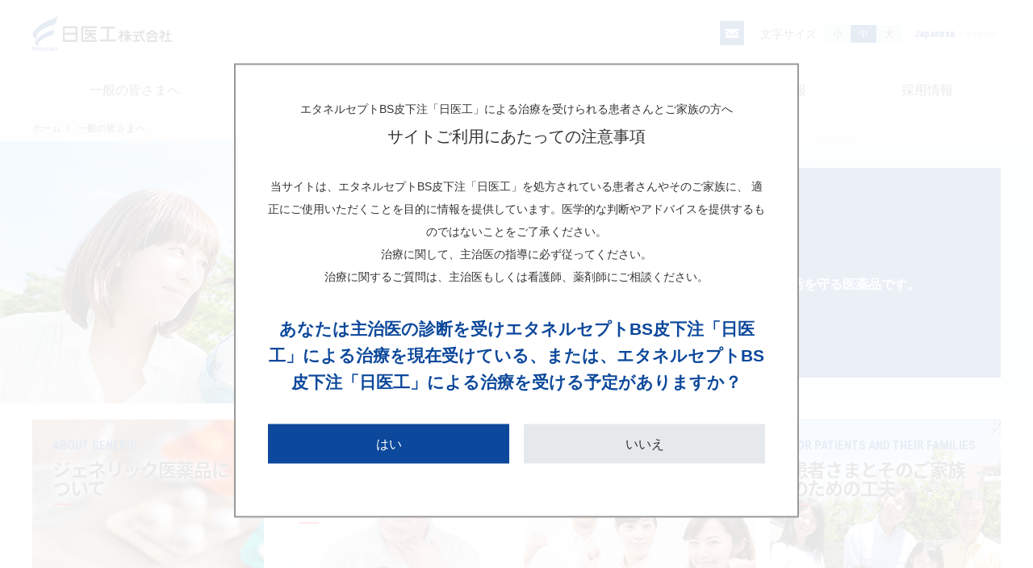

--- FILE ---
content_type: text/html; charset=UTF-8
request_url: https://www.nichiiko.co.jp/generic/alert03.php
body_size: 34208
content:
<!DOCTYPE html>
<html lang="ja">

<head>

	
<meta charset="UTF-8">
<meta http-equiv="X-UA-Compatible" content="IE=edge">
<meta name="viewport" content="width=device-width, initial-scale=1.0"><meta name="format-detection" content="telephone=no, address=no, email=no">
<meta property="og:type" content="website">
<meta property="og:url" content="http://www.nichiiko.co.jp/">
<meta property="og:image" content="http://www.nichiiko.co.jp/common/images/ogp.png">
<meta property="og:site_name" content="日医工株式会社">
<meta property="og:title" content="一般の皆さまへ">
<meta property="og:description" content="SUPPORTING YOUR LIFE 日医工は人々の健康と幸せを支える医薬品企業として、全社員が日本の医療に貢献すべく取り組んでおります。">
<meta property="fb:admins" content="">
<meta property="fb:app_id" content="">

<meta name="twitter:card" content="summary_large_image">
<meta name="twitter:title" content="">
<meta name="twitter:description" content="">
<meta name="twitter:image" content="">
<meta name="twitter:site" content="">

<link rel="shortcut icon" href="/common/images/favicon.ico"><link rel="apple-touch-icon" href="/common/images/apple-touch-icon.png">
<link href="https://fonts.googleapis.com/earlyaccess/notosansjapanese.css" rel="stylesheet" />
<link href="https://fonts.googleapis.com/css?family=Roboto+Condensed" rel="stylesheet">


<!-- Google Tag Manager -->
<script>(function(w,d,s,l,i){w[l]=w[l]||[];w[l].push({'gtm.start':
new Date().getTime(),event:'gtm.js'});var f=d.getElementsByTagName(s)[0],
j=d.createElement(s),dl=l!='dataLayer'?'&l='+l:'';j.async=true;j.src=
'https://www.googletagmanager.com/gtm.js?id='+i+dl;f.parentNode.insertBefore(j,f);
})(window,document,'script','dataLayer','GTM-PSMQ464');</script>
<!-- End Google Tag Manager -->

	<meta name="keywords" content="ジェネリック,医薬品,超品質,後発医薬品,製薬,医療,MR,日医工">
	<meta name="description" content="SUPPORTING YOUR LIFE 日医工は人々の健康と幸せを支える医薬品企業として、全社員が日本の医療に貢献すべく取り組んでおります。">

	<title>一般の皆さまへ | 日医工株式会社</title>

	<!--▼全ページ共通css▼-->
	<link href="/common/css/font-awesome.css" rel="stylesheet">
<link href="/common/css/layout.css" rel="stylesheet">
<link href="/common/css/master.css" rel="stylesheet">
<link href="/common/css/utility.css" rel="stylesheet">
<link href="/common/css/exclude.css" rel="stylesheet">
<link href="https://fonts.googleapis.com/css?family=Roboto+Condensed:400,700" rel="stylesheet">
<link href="/common/css/common.css" rel="stylesheet">

	<!--▼現ページ用css▼-->
	<link href="/generic/css/generic.css" rel="stylesheet">
	
	<!--▼2022年05追記css▼-->
	<link href="/generic/css/generic202205.css" rel="stylesheet">	
	<link href="/generic/css/alert.css" rel="stylesheet">
</head>

<body>
<!-- Google Tag Manager (noscript) -->
<noscript><iframe src="https://www.googletagmanager.com/ns.html?id=GTM-PSMQ464"
height="0" width="0" style="display:none;visibility:hidden"></iframe></noscript>
<!-- End Google Tag Manager (noscript) -->
<!-- ▼wrapper▼ -->
<div class="wrapper" id="top">

	<!--サイトヘッダー-->
	<!--****************************************************************
	ページヘッダ - className : Header-site
*****************************************************************-->
<header class="l-header Header">

	<div class="Header-in pos_relative mtb20">
		<h1 class="Header-logo"><a href="/"><img src="/common/images/logo.png" width="173" height="43" alt=""></a></h1>

		<div class="Header-options pc">

			<ul class="Header-btns">
            <!--
				<li>
					<div id="srchBox" class="watermark">

	<form action="https://custom.search.yahoo.co.jp/search" method="get" id="srch" target="yjserp">
		<p id="srchForm" class="mb0">
			<input type="text" name="p" id="srchInput">

			<button type="submit" id="srchBtn" onclick="document.getElementById('srchInput').focus();"><img src="/common/images/icon-search.png" width="30" height="30" alt="*"></button>

			<input type="hidden" id="fr" name="fr" value="cse">
			<input type="hidden" id="ei" name="ei" value="UTF-8">
			<input type="hidden" id="csid" name="csid" value="KpK.ktpLItlcN5e0K6Z2jRt5YTLFpT7ssHbbTU04XQ--">
		</p>
		<input type="hidden" name="vs" value="www.nichiiko.co.jp" id="yjInsite">
	</form>
	<img class="hidden" src="https://custom.search.yahoo.co.jp/images/window/KpK.ktpLItlcN5e0K6Z2jRt5YTLFpT7ssHbbTU04XQ--.gif">
</div>

<script type="text/javascript">
	(function() {
		var sb = document.getElementById('srchBox');
		if (sb && sb.className == 'watermark') {
			var si = document.getElementById('srchInput');
			var f = function() { si.className = 'nomark'; };
			var b = function() {
				if (si.value == '') {
					si.className = '';
				}
			};
			si.onfocus = f;
			si.onblur = b;
			if (!/[&?]p=[^&]/.test(location.search)) {
				b();
			} else {
				f();
			}
		}
	})();
</script>				</li>
            -->
				<li><a href="/contact/"><img src="/common/images/icon-mail.png" width="30" height="30" alt=""></a></li>
			</ul>

			<div class="Header-size">
				<p class="float_l mr10">文字サイズ</p>
				<ul id="font-size">
					<li class="small">小</li>
					<li class="middle">中</li>
					<li class="large">大</li>
				</ul>
			</div>

			<ul class="Header-lang">
				<li><span>Japanese</span></li>
				<li><a href="/english/" target="_blank">English</a></li>
			</ul>
		</div>

		<div class="sp-Header-btns sp">
			<div><a href="/contact/"><img src="/common/images/icon-mail.png" width="30" height="30" alt=""></a></div>
			<div id="sp_nav_btn" class="noscroll sp_nav_btn sp" href="#sp_nav">
				<a href="#"><i class="fa fa-bars fa-2x" aria-hidden="true"></i></a>
			</div>
		</div>



	</div>

	<hr class="border-color-fourth">

	<div class="Header-in lower Header-beneath">

		<nav class="Header-gnav pc">
			<a href="/" class="animatedLink"><img src="/common/images/logo.png" width="173" height="43" alt=""></a>
			<ul class="gnav">
				<li>
					<a href="/generic/">一般の皆さまへ</a>
					<div class="Header-snav">
						<div class="Header-snav_in">

							<!-- row start -->
							<div class="row row-40 mb0">
								<div class="col-pc-3-3 pb0">
									<div class="row row-20">
										<div class="col-pc-6">
											<a href="/generic/about-generic/" class="hoverOpc">
												<dl class="Header-snav_card">
													<dd><img src="/common/images/mm_generic_01.jpg" alt="ジェネリック医薬品について" width="215" height="160" class="img-responsive-w"></dd>
													<dt>ジェネリック医薬品について</dt>
												</dl>
											</a>
										</div>
										<div class="col-pc-6">
											<a href="/generic/swallow/" class="hoverOpc">
												<dl class="Header-snav_card">
													<dd><img src="/common/images/mm_generic_05.jpg" alt="食べること、飲むことがつらいと感じていませんか" width="215" height="160" class="img-responsive-w"></dd>
													<dt>食べること、飲むことがつらいと感じていませんか</dt>
												</dl>
											</a>
										</div>
                                        
										<div class="col-pc-6">
											<a href="/generic/about/" class="hoverOpc">
												<dl class="Header-snav_card">
													<dd><img src="/common/images/mm_generic_02.jpg" alt="開発から流通までを支える組織体制" width="215" height="160" class="img-responsive-w"></dd>
													<dt>開発から流通までを支える組織体制</dt>
												</dl>
											</a>
										</div>
										
										<div class="col-pc-6">
											<a href="/generic/ingenuity/" class="hoverOpc">
												<dl class="Header-snav_card">
													<dd><img src="/common/images/mm_generic_03.jpg" alt="患者さまとそのご家族のための工夫" width="215" height="160" class="img-responsive-w"></dd>
													<dt>患者さまとそのご家族のための工夫</dt>
												</dl>
											</a>
										</div>
										
 									<!--7月25日更新分ここから-->                                       
										<div class="col-pc-6">
											<a href="/generic/alert.php" class="hoverOpc">
												<dl class="Header-snav_card">
													<dd><img src="/common/images/mm_drug_sheet.jpg" alt="くすりのしおり" width="215" height="160" class="img-responsive-w"></dd>
													<dt>くすりのしおり</dt>
												</dl>
											</a>
										</div>
										<!--
										<div class="col-pc-6">
											<a href="/generic/alert02.php" class="hoverOpc">
												<dl class="Header-snav_card">
													<dd><img src="/common/images/mm_epo.jpg" alt="エポプロステノール" width="215" height="160" class="img-responsive-w"></dd>
													<dt>エポプロステノール静注用「NIG」による治療を受けられている患者さんとご家族の方へ</dt>
												</dl>
											</a>
										</div>
										-->
										<div class="col-pc-6">
											<a href="/generic/alert03.php" class="hoverOpc">
												<dl class="Header-snav_card">
													<dd><img src="/common/images/mm_eta.jpg" alt="エタネルセプト" width="215" height="160" class="img-responsive-w"></dd>
													<dt>エタネルセプトBS皮下注「日医工」による治療を受けられている患者さんとご家族の方へ</dt>
												</dl>
											</a>
										</div>
																				
										<!-- div class="col-pc-6">
											<a href="/generic/recipe/" class="hoverOpc">
												<dl class="Header-snav_card">
													<dd><img src="/common/images/mm_generic_04.jpg" alt="おすすめ健康レシピ" width="215" height="160" class="img-responsive-w"></dd>
													<dt>おすすめ健康レシピ</dt>
												</dl>
											</a>
										</div> -->
										<!--<div class="col-pc-6">
											<a href="/generic/coronavirus/" class="hoverOpc">
												<dl class="Header-snav_card">
													<dd><img src="/common/images/mm_generic_06.jpg" alt="新型コロナウイルス感染症(COVID-19)対策への取り組み" width="215" height="160" class="img-responsive-w"></dd>
													<dt>新型コロナウイルス感染症(COVID-19)対策への取り組み</dt>
												</dl>
											</a>
										</div>-->
									</div>
								</div>
							</div>
							<!-- row end -->


						</div>
					</div>
				</li>
				<li>
					<a href="/medicine/">医療関係者の皆さまへ</a>

					
				</li>
				<li>
					<a href="/company/">日医工について</a>
					<div class="Header-snav">
						<div class="Header-snav_in">

							<div class="row row-40 mb0">
								<div class="col-pc-4-3 pb0 border-right-1">
									<div class="row row-20">
										<div class="col-pc-5">
											<a href="/company/greeting/" class="hoverOpc">
												<dl class="Header-snav_card">
													<dd><img src="/common/images/mm_company01.jpg?up=230329" alt="ごあいさつ" width="156" height="117" class="img-responsive-w"></dd>
													<dt>ごあいさつ</dt>
												</dl>
											</a>
										</div>
										<div class="col-pc-5">
											<a href="/company/outline/" class="hoverOpc">
												<dl class="Header-snav_card">
													<dd><img src="/common/images/mm_company02.jpg" alt="会社概要" width="156" height="117" class="img-responsive-w"></dd>
													<dt>会社概要</dt>
												</dl>
											</a>
										</div>
										<div class="col-pc-5">
											<a href="/company/office/" class="hoverOpc">
												<dl class="Header-snav_card">
													<dd><img src="/common/images/mm_company06.jpg" alt="全国事業所一覧" width="156" height="117" class="img-responsive-w"></dd>
													<dt>全国事業所一覧</dt>
												</dl>
											</a>
										</div>
										<div class="col-pc-5">
											<a href="/company/tree/" class="hoverOpc">
												<dl class="Header-snav_card">
													<dd><img src="/common/images/mm_company03.jpg" alt="組織体制" width="156" height="117" class="img-responsive-w"></dd>
													<dt>組織体制</dt>
												</dl>
											</a>
										</div>
                                        <div class="col-pc-5">
											<a href="/company/mission/" class="hoverOpc">
												<dl class="Header-snav_card">
													<dd><img src="/common/images/mm_company08.jpg" alt="ミッション" width="156" height="117" class="img-responsive-w"></dd>
													<dt>ミッション</dt>
												</dl>
											</a>
										</div>
                                        <div class="col-pc-5">
											<a href="/company/quality-policy/" class="hoverOpc">
												<dl class="Header-snav_card">
													<dd><img src="/common/images/mm_company07.jpg" alt="品質方針" width="156" height="117" class="img-responsive-w"></dd>
													<dt>品質方針</dt>
												</dl>
											</a>
										</div>
									</div>
								</div>
								<div class="col-pc-4-1 pb0">
									<ul class="m-list list-tri u_mb10">
										<li><a href="/company/outlook/">沿革</a></li>
										<li><a href="/company/press/">プレスリリース</a></li>
										<li><a href="/company/transparency/">透明性に関する指針</a></li>
										<li><a href="/company/disclaimer/">免責事項</a></li>
										<li><a href="https://kmasterplus.pronexus.co.jp/main/corp/m/5/m537/index.html" target="_blank">電子公告</a></li>
									</ul>
								</div>
							</div>


						</div>
					</div>
				</li>
				<li>
					<a href="/csr/">CSR情報</a>
					<div class="Header-snav">
						<div class="Header-snav_in">

							<!-- row start -->
							<div class="row row-40">
								<div class="col-pc-3-3">
									<div class="row row-20">
										<div class="col-pc-6">
											<a href="/csr/basic-policy/" class="hoverOpc">
												<dl class="Header-snav_card">
													<dd><img src="/common/images/mm_csr01.jpg" alt="基本方針" width="215" height="160" class="img-responsive-w"></dd>
													<dt>基本方針</dt>
												</dl>
											</a>
										</div>
										<div class="col-pc-6">
											<a href="/csr/community/" class="hoverOpc">
												<dl class="Header-snav_card">
													<dd><img src="/common/images/mm_csr04.jpg" alt="地域・社会への取り組み" width="215" height="160" class="img-responsive-w"></dd>
													<dt class="txt_nowrap">地域・社会への取り組み</dt>
												</dl>
											</a>
										</div>
										<div class="col-pc-6">
											<a href="/csr/human_rights/" class="hoverOpc">
												<dl class="Header-snav_card">
													<dd><img src="/common/images/mm_csr05.jpg" alt="人権・労働への取り組み" width="215" height="160" class="img-responsive-w"></dd>
													<dt>人権・労働への取り組み</dt>
												</dl>
											</a>
										</div>
									</div>
								</div>
							</div>
							<!-- row end -->


						</div>
					</div>
				</li>
				<li>
					<a href="/recruit/">採用情報</a>
					<div class="Header-snav">
						<div class="Header-snav_in">

							<div class="row row-40 mb0">
								<div class="col-pc-3-3 pb0">
									<div class="row row-20">
										<div class="col-pc-6 col-pc-offset-6">
											<a href="/recruit/fresh/" class="hoverOpc">
												<dl class="Header-snav_card">
													<dd><img src="/common/images/mm_recruit01.jpg" alt="新卒採用" width="215" height="160" class="img-responsive-w"></dd>
													<dt>新卒採用</dt>
												</dl>
											</a>
										</div>
										<div class="col-pc-6">
											<a href="/recruit/career/" class="hoverOpc">
												<dl class="Header-snav_card">
													<dd><img src="/common/images/mm_recruit04.jpg" alt="キャリア採用" width="215" height="160" class="img-responsive-w"></dd>
													<dt>キャリア採用</dt>
												</dl>
											</a>
										</div>
										<div class="col-pc-6">
											<a href="/recruit/work_environment/welfare.php" class="hoverOpc">
												<dl class="Header-snav_card">
													<dd><img src="/common/images/mm_recruit02.jpg" alt="福利厚生" width="215" height="160" class="img-responsive-w"></dd>
													<dt>福利厚生・教育制度</dt>
												</dl>
											</a>
										</div>
										<div class="col-pc-6">
											<a href="/recruit/senior/" class="hoverOpc">
												<dl class="Header-snav_card">
													<dd><img src="/common/images/mm_recruit03.jpg" alt="先輩の仕事" width="215" height="160" class="img-responsive-w"></dd>
													<dt>社員インタビュー</dt>
												</dl>
											</a>
										</div>
									</div>
								</div>
							</div>
						</div>
					</div>
				</li>
			</ul>
		</nav>
	</div>

</header>
	<!--▼menu▼-->
<div id="sp_nav" class="Sp-nav">
	<div class="nav-header">
		<a href="/" class="mtb20"><img src="/common/images/logo.png" width="173" height="43" alt=""></a>
		<p class="close-sp_nav"><i class="fa fa-times fa-2x" aria-hidden="true"></i></p>
	</div>
<!--
	<div class="l-inner-main pb0" id="spSearch">
		<div class="plr10">
			<div id="srchBox" class="watermark">

	<form action="https://custom.search.yahoo.co.jp/search" method="get" id="srch" target="yjserp">
		<p id="srchForm" class="mb0">
			<input type="text" name="p" id="srchInput">

			<button type="submit" id="srchBtn" onclick="document.getElementById('srchInput').focus();"><img src="/common/images/icon-search.png" width="30" height="30" alt="*"></button>

			<input type="hidden" id="fr" name="fr" value="cse">
			<input type="hidden" id="ei" name="ei" value="UTF-8">
			<input type="hidden" id="csid" name="csid" value="KpK.ktpLItlcN5e0K6Z2jRt5YTLFpT7ssHbbTU04XQ--">
		</p>
		<input type="hidden" name="vs" value="www.nichiiko.co.jp" id="yjInsite">
	</form>
	<img class="hidden" src="https://custom.search.yahoo.co.jp/images/window/KpK.ktpLItlcN5e0K6Z2jRt5YTLFpT7ssHbbTU04XQ--.gif">
</div>

<script type="text/javascript">
	(function() {
		var sb = document.getElementById('srchBox');
		if (sb && sb.className == 'watermark') {
			var si = document.getElementById('srchInput');
			var f = function() { si.className = 'nomark'; };
			var b = function() {
				if (si.value == '') {
					si.className = '';
				}
			};
			si.onfocus = f;
			si.onblur = b;
			if (!/[&?]p=[^&]/.test(location.search)) {
				b();
			} else {
				f();
			}
		}
	})();
</script>		</div>
	</div>
-->
	<div class="l-inner-main">

		<div class="plr10 pt10">
			<div class="">
			<ul>
				<li class="Sp_nav_list"><a href="/generic/" class="btn-arrow">一般の皆さまへ</a></li>
				<li class="Sp_nav_list"><a href="/medicine/" class="btn-arrow">医療関係者の皆さまへ</a></li>
				<li class="Sp_nav_list"><a href="/company/" class="btn-arrow">日医工について</a></li>
				<li class="Sp_nav_list"><a href="/csr/" class="btn-arrow">CSR</a></li>
				<li class="Sp_nav_list"><a href="/recruit/" class="btn-arrow">採用情報</a></li>
			</ul>
			</div>
		</div>

	</div>


	
	<div class="Language">
		<ul>
			<li><a class="active">Japanese</a></li>
			<li><a href="/english/">English</a></li>
		</ul>
	</div>

</div>
<!--▲menu▲-->




	<!--****************************************************************
		パンくず - className : Breadcrumb
	*****************************************************************-->
	<nav class="l-breadcrumb Breadcrumb">
		<div class="l-inner-grid">
			<ol class="Breadcrumb-separator">
				<li><a href="/">ホーム</a></li>
				<li class="current"><em>一般の皆さまへ</em></li>
			</ol>
		</div>
	</nav>

	<!--****************************************************************
		ページタイトル - className : Page_title
	*****************************************************************-->
	<div class="container_liquid Page_title bg-ordinary bg-about_generic">
		<div class="Page_title-inner">
			<header class="Page_title-header">
				<h3 class="ttl_03 color-white"><span>GENERIC</span>一般の皆さまへ</h3>
				<p class="Page_title-text">ジェネリックは、あなたの健康と生活を守る医薬品です。<br class="pc">
				                           ジェネリック医薬品の正しい知識を<br class="pc">
				                           身につけて賢く利用しましょう。
				</p>
			</header>
		</div>
	</div>

	<!--メインコンテンツー-->
	<div class="l-main_contents">

		<!--メインー-->
		<main class="l-main">

			<!--****************************************************************
				グリッドメニュー - className : grid
			*****************************************************************-->
			<section class="container_liquid Contents02">
				<div class="l-inner-grid">

					<!-- row start -->
					<div class="row row-sp-10">

						<div class="col-pc-4-1 col-tb-2-1 col-sp-2">
							<a href="about-generic/" class="hoverOpc">
                                <div class="m-card card-picture" data-mh="row-top">
                                    <div class="picture-inner">
                                        <header class="picture-title"><h3 id="ttl_03_min" class="ttl_03 txt_shadow_white"><span>ABOUT GENERIC</span>ジェネリック医薬品に<br class="pc">ついて
                                            </h3>
                                        </header>
                                    </div>
                                    <div class="picture-img">
                                        <div class="img-bg img-square img-responsive-w Ajust-height" style="background-image: url(./images/grid_about.jpg?text=ジェネリック医薬品について);"></div>
                                    </div>
                                </div>
                            </a>
						</div>

						<div class="col-pc-4-1 col-tb-2-1 col-sp-2">
							<a href="swallow/" class="hoverOpc">
                                <div class="m-card card-picture">
                                    <div class="picture-inner">
                                        <header class="picture-title"><h3 id="ttl_03_min" class="ttl_03 txt_shadow_white">
                                                <span>SWALLOWING</span>食べること、飲み込むことがつらいと感じていませんか？</h3></header>
                                    </div>
                                    <div class="picture-img">
                                        <div class="img-bg img-square img-square-gene img-responsive-w" style="background-image: url(./images/grid_swallow.jpg?text=食べること、飲み込むことがつらいと感じていませんか？);"></div>
                                    </div>
                                </div>
							</a>
						</div>
						
                        <div class="col-pc-4-1 col-tb-2-1 col-sp-2">
							<a href="about/" class="hoverOpc">
								<div class="m-card card-picture">
									<div class="picture-inner">
										<header class="picture-title">
											<h3 id="ttl_03_min" class="ttl_03 txt_shadow_white"><span>SUPPORT STRUCTURE</span>開発から流通までを支える組織体制</h3>
										</header>
									</div>
									<div class="picture-img Bg-color-blue">
										<div class="img-bg img-square img-square-gene img-responsive-w" style="background-image: url(./images/grid_generic_of_nichiiko.jpg?text=開発から流通までを支える組織体制);"></div>
									</div>
								</div>
                            </a>
						</div>

						<div class="col-pc-4-1 col-tb-2-1 col-sp-2">
							<a href="ingenuity/" class="hoverOpc">
								<div class="m-card card-picture">
									<div class="picture-inner">
										<header class="picture-title">
											<h3 id="ttl_03_min" class="ttl_03 txt_shadow_white"><span>FOR PATIENTS AND THEIR FAMILIES</span>患者さまとそのご家族のための工夫</h3>
										</header>
									</div>
									<div class="picture-img Bg-color-blue">
										<div class="img-bg img-square img-square-gene img-responsive-w Ajust-bg" style="background-image: url(./images/grid_biosimilar.jpg?text=バイオシミラー);"></div>
									</div>
								</div>
                            </a>
						</div>
		<!--****************************************************************
				追加202206
			*****************************************************************-->							
						<div class="col-pc-5-1 col-tb-2-1 col-sp-2" id="drug_sheet">
							<a href="https://www.rad-ar.or.jp/siori/search?v=25&r=k&k=t&p=1&g=0&c=96&w=" class="hoverOpc" target="_blank">						
								<div class="m-card card-picture">
									<div class="picture-inner">
										<header class="picture-title">
											<h3 id="ttl_03_min" class="ttl_03 txt_shadow_white"><span>DRUG SHEET</span>くすりのしおり</h3>
										</header>
									</div>
									<div class="picture-img Bg-color-blue">
										<div class="drug_sheet"></div>
									</div>
								</div>
						</div>
												
						<div class="col-pc-4-1 col-tb-2-1 col-sp-2">
							<a href="ingenuity/" class="hoverOpc">
								<div class="m-card card-picture">
									<div class="picture-inner">
										<header class="picture-title">
											<h3 id="ttl_03_min" class="ttl_03 txt_shadow_white"><span>EPOPROSTENOL</span>エポプロステノール静注用「NIG」による治療を受けられる患者さんとご家族の方へ</h3>
										</header>
									</div>
									<div class="picture-img Bg-color-blue">
										<div class="img-bg img-square img-square-gene img-responsive-w Ajust-bg" style="background-image: url(./images/epopro.jpg?text=肺高血圧症);"></div>
									</div>
								</div>
                            </a>
						</div>
						
						<div class="col-pc-4-1 col-tb-2-1 col-sp-2">
							<a href="etanercept/index.php" class="hoverOpc">
								<div class="m-card card-picture">
									<div class="picture-inner">
										<header class="picture-title">
											<h3 id="ttl_03_min" class="ttl_03 txt_shadow_white"><span>ETANERCEPT</span>エタネルセプトBS皮下注「日医工」による治療を受けられる患者さんとご家族の方へ</h3>
										</header>
									</div>
									<div class="picture-img Bg-color-blue">
										<div class="img-bg img-square img-square-gene img-responsive-w Ajust-bg" style="background-image: url(./images/BIO_02.jpg?text=エタネルセプト);"></div>
									</div>
								</div>
                            </a>
						</div>						
					</div>
					<!-- row end -->
				</div>
			</section>
			
					
					
		</main>


	</div>
	
<!--免責事項ここから-->	
	<div class="l-main_contents">
	<!--メインー-->
	<main class="l-main">
	<section class="container_liquid Contents01 pb0 pt40">
		<div class="col-pc-3">
		<div class="bg_onetime_popup">

			<div class="onetime_popup">
				<p class="lh20 f14 font_large">エタネルセプトBS皮下注「日医工」による治療を受けられる患者さんとご家族の方へ<br>
				<span class="font_midle">サイトご利用にあたっての注意事項<br></span>
				<br>
				<span class="font_small">当サイトは、エタネルセプトBS皮下注「日医工」を処方されている患者さんやそのご家族に、
				適正にご使用いただくことを目的に情報を提供しています。医学的な判断やアドバイスを提供するものではないことをご了承ください。
				

				<br>
				治療に関して、主治医の指導に必ず従ってください。<br>
				治療に関するご質問は、主治医もしくは看護師、薬剤師にご相談ください。</span></p>
				<p class="txt_c ptb20 sp_ptb10"><strong class="txt_weight_b color-primary"><span class="ib">あなたは主治医の診断を受けエタネルセプトBS皮下注「日医工」による治療を現在受けている、または、エタネルセプトBS皮下注「日医工」による治療を受ける予定がありますか？</span></strong></p>


				<!-- row start -->
					<div class="row">
						<div class="col-pc-2">
							<a href="etanercept/index.php" class="m-btn btn-primary btn-wide Alert-yes">はい</a>
						</div>
						<div class="col-pc-2">
							<a href="index.php" class="m-btn btn-fourth btn-wide">いいえ</a>
						</div>
					</div>
				<!-- row end -->
			</div>
		</div>
		</div>
	</section>
	</main>
	</div>
<!--免責事項ここまで-->	
	<!--フッターー-->
	<!--****************************************************************
	ページフッタ - className : Footer-site
*****************************************************************-->
<footer class="l-footer Footer" id="footer">
	<div class="l-inner-full f_pagetop sScroll" data-target=".wrapper">
		<a href="#" class="roboto">PAGETOP</a>
	</div>
	<div class="l-inner-site mt40 footer_link_wrap">
		<!-- row start -->
		<div class="row row-20">
			<div class="col-pc-5 Footer-col Footer-col-1" data-mh="footer-col">
				<ul class="footer_link">
					<li><a href="/generic/" class="footer_link_cat">一般の皆さまへ</a>
						<ul class="footer_link_lower mb40">
							<li><a href="/generic/about-generic/">ジェネリック医薬品について</a></li>
							<li><a href="/generic/swallow/">食べること、飲むことがつらいと<br class="pc">感じていませんか</a></li>
							<li><a href="/generic/about/">開発から流通までを支える組織体制</a></li>
							<li><a href="/generic/ingenuity/">患者さまとそのご家族のための工夫</a></li>
							<li><a href="/generic/alert.php">くすりのしおり</a></li>
							<li><a href="/generic/alert03.php">エタネルセプトBS皮下注「日医工」による<br class="pc">治療を受けられる患者さんとご家族の方へ</a></li>							
							<!-ここまで-->
						</ul>
					</li>

					<li class="mb30"><a href="/medicine/" class="footer_link_cat">医療関係者の皆さまへ</a></li>

				</ul>
			</div>
			<div class="col-pc-5 Footer-col Footer-col-3" data-mh="footer-col">
				<ul class="footer_link">
					<li><a href="/company/" class="footer_link_cat">日医工について</a>
						<ul class="footer_link_lower">
							<li><a href="/company/greeting/">ごあいさつ</a></li>
							<li><a href="/company/outline/">会社概要</a></li>
							<li><a href="/company/office/">全国事業所一覧</a></li>
							<li><a href="/company/tree/">組織体制</a></li>
							<li><a href="/company/outlook/">沿革</a></li>
							<li><a href="/company/transparency/">透明性に関する指針</a></li>
							<li><a href="/company/mission/">ミッション</a></li>
							<li><a href="/company/quality-policy/">品質方針</a></li>
							<li><a href="/company/press/">プレスリリース</a></li>
							<li><a href="/company/disclaimer/">免責事項</a></li>
							<li><a href="https://kmasterplus.pronexus.co.jp/main/corp/m/5/m537/index.html" target="_blank">電子公告</a></li>	
						</ul>
					</li>
				</ul>
			</div>
			<div class="col-pc-5 Footer-col Footer-col-4">
				<ul class="footer_link">
					<li><a href="/csr/" class="footer_link_cat">CSR情報</a>
						<ul class="footer_link_lower">
							<li><a href="/csr/basic-policy/">基本方針</a></li>
							<li><a href="/csr/community/">地域・社会への取り組み</a></li>
							<li><a href="/csr/human_rights/">人権・労働への取り組み</a></li>
						</ul>
					</li>
				</ul>
			</div>
			<div class="col-pc-5 Footer-col Footer-col-5">
				<ul class="footer_link">
					<li><a href="/recruit/" class="footer_link_cat">採用情報</a>
						<ul class="footer_link_lower">
							<li><a href="/recruit/fresh/">新卒採用</a></li>
							<li><a href="/recruit/career/">キャリア採用</a></li>
							<li><a href="/recruit/work_environment/welfare.php">福利厚生・教育制度</a></li>
							<li><a href="/recruit/senior/">社員インタビュー</a></li>
						</ul>
					</li>
				</ul>
			</div>
			<div class="col-pc-5 Footer-col Footer-col-6">
				<ul class="footer_link">
					<li class="mb10"><a href="/policy/" class="footer_link_cat">個人情報保護方針</a></li>
					<li class="mb10"><a href="/sitemap/" class="footer_link_cat">サイトマップ</a></li>
					<li class="mb10"><a href="/contact/" class="footer_link_cat">お問い合わせ</a></li>
				</ul>
			</div>
		</div>
		<!-- row end -->
	</div>

	<div class="l-inner-full copyright">
		<p class="ib">Copyright 2018 Nichi-Iko Pharmaceutical Co., Ltd. All Rights Reserved.</p>
	</div>
</footer>
	<!--<div class="Alert">

	<div class="Alert-box">

		<p class="lh20 f14 sp_f12">「医療関係者の皆さまへ」のページでは、 国内の医療関係者の方（医師、歯科医師、薬剤師、看護師等）を対象に、 日医工株式会社の医療用医薬品を適正にご使用いただくための情報等を提供しています。 一般の方に対する情報提供を目的としたものではありませんのでご了承ください。</p>


		<p class="txt_c ptb20 sp_ptb10"><strong class="txt_weight_b color-primary"><span class="ib">あなたは</span><span class="ib">医療関係者の方ですか？</span></strong></p>


		<!-- row start -->
		<div class="row">
			<div class="col-pc-2">
				<a href="#" class="m-btn btn-primary btn-wide Alert-yes">はい</a>
			</div>
			<div class="col-pc-2">
				<a href="/nomedical.php" class="m-btn btn-fourth btn-wide">いいえ</a>
			</div>
		</div>
		<!-- row end -->


	</div>

</div>-->

</div>
<!-- ▲wrapper▲ -->

<!--▼全ページ共通js▼-->
<script src="/common/js/libs.js"></script>
<script src="/common/js/cookie.js"></script>
<script src="/common/js/common.js"></script>
<script src="/common/js/coment.js"></script>

<!--▼現ページ用js▼-->


</body>
</html>


--- FILE ---
content_type: text/css
request_url: https://www.nichiiko.co.jp/common/css/layout.css
body_size: 38507
content:
@charset "UTF-8";
/*!***************************************************************
 *  グリッドシステム
 ****************************************************************/
.container {
  margin-bottom: 70px;
  position: relative;
  /*max-width     : $main_width;
	width         : 100%;*/
  margin-left: auto;
  margin-right: auto;
}

.container:before {
  display: block;
  content: " ";
}

.container_liquid {
  position: relative;
  margin-bottom: 0;
  margin-left: -10px;
  margin-right: -10px;
  padding: 70px 10px;
}

.container_liquid:before {
  display: block;
  content: " ";
}

/* 行の設定 */
.row:before {
  display: block;
  content: " ";
}

.row:after {
  clear: both;
  display: block;
  content: " ";
}

.row {
  margin-left: -9px;
  margin-right: -9px;
}

.row:last-child {
  margin-bottom: -18px;
}

/* カラムの設定 */
.col-pc-1 {
  width: 100%;
}

.col-pc-offset-1 {
  margin-left: 100%;
}

.col-pc-1-1 {
  width: 100%;
}

.col-pc-offset-1-1 {
  margin-left: 100%;
}

.col-pc-2 {
  width: 50%;
}

.col-pc-offset-2 {
  margin-left: 50%;
}

.col-pc-2-1 {
  width: 50%;
}

.col-pc-offset-2-1 {
  margin-left: 50%;
}

.col-pc-3 {
  width: 33.33333%;
}

.col-pc-offset-3 {
  margin-left: 33.33333%;
}

.col-pc-3-1 {
  width: 33.33333%;
}

.col-pc-offset-3-1 {
  margin-left: 33.33333%;
}

.col-pc-3-2 {
  width: 66.66667%;
}

.col-pc-offset-3-2 {
  margin-left: 66.66667%;
}

.col-pc-4 {
  width: 25%;
}

.col-pc-offset-4 {
  margin-left: 25%;
}

.col-pc-4-1 {
  width: 25%;
}

.col-pc-offset-4-1 {
  margin-left: 25%;
}

.col-pc-4-2 {
  width: 50%;
}

.col-pc-offset-4-2 {
  margin-left: 50%;
}

.col-pc-4-3 {
  width: 75%;
}

.col-pc-offset-4-3 {
  margin-left: 75%;
}

.col-pc-5 {
  width: 20%;
}

.col-pc-offset-5 {
  margin-left: 20%;
}

.col-pc-5-1 {
  width: 20%;
}

.col-pc-offset-5-1 {
  margin-left: 20%;
}

.col-pc-5-2 {
  width: 40%;
}

.col-pc-offset-5-2 {
  margin-left: 40%;
}

.col-pc-5-3 {
  width: 60%;
}

.col-pc-offset-5-3 {
  margin-left: 60%;
}

.col-pc-5-4 {
  width: 80%;
}

.col-pc-offset-5-4 {
  margin-left: 80%;
}

.col-pc-6 {
  width: 16.66667%;
}

.col-pc-offset-6 {
  margin-left: 16.66667%;
}

.col-pc-6-1 {
  width: 16.66667%;
}

.col-pc-offset-6-1 {
  margin-left: 16.66667%;
}

.col-pc-6-2 {
  width: 33.33333%;
}

.col-pc-offset-6-2 {
  margin-left: 33.33333%;
}

.col-pc-6-3 {
  width: 50%;
}

.col-pc-offset-6-3 {
  margin-left: 50%;
}

.col-pc-6-4 {
  width: 66.66667%;
}

.col-pc-offset-6-4 {
  margin-left: 66.66667%;
}

.col-pc-6-5 {
  width: 83.33333%;
}

.col-pc-offset-6-5 {
  margin-left: 83.33333%;
}

.col-pc-7 {
  width: 14.28571%;
}

.col-pc-offset-7 {
  margin-left: 14.28571%;
}

.col-pc-7-1 {
  width: 14.28571%;
}

.col-pc-offset-7-1 {
  margin-left: 14.28571%;
}

.col-pc-7-2 {
  width: 28.57143%;
}

.col-pc-offset-7-2 {
  margin-left: 28.57143%;
}

.col-pc-7-3 {
  width: 42.85714%;
}

.col-pc-offset-7-3 {
  margin-left: 42.85714%;
}

.col-pc-7-4 {
  width: 57.14286%;
}

.col-pc-offset-7-4 {
  margin-left: 57.14286%;
}

.col-pc-7-5 {
  width: 71.42857%;
}

.col-pc-offset-7-5 {
  margin-left: 71.42857%;
}

.col-pc-7-6 {
  width: 85.71429%;
}

.col-pc-offset-7-6 {
  margin-left: 85.71429%;
}

.col-pc-8 {
  width: 12.5%;
}

.col-pc-offset-8 {
  margin-left: 12.5%;
}

.col-pc-8-1 {
  width: 12.5%;
}

.col-pc-offset-8-1 {
  margin-left: 12.5%;
}

.col-pc-8-2 {
  width: 25%;
}

.col-pc-offset-8-2 {
  margin-left: 25%;
}

.col-pc-8-3 {
  width: 37.5%;
}

.col-pc-offset-8-3 {
  margin-left: 37.5%;
}

.col-pc-8-4 {
  width: 50%;
}

.col-pc-offset-8-4 {
  margin-left: 50%;
}

.col-pc-8-5 {
  width: 62.5%;
}

.col-pc-offset-8-5 {
  margin-left: 62.5%;
}

.col-pc-8-6 {
  width: 75%;
}

.col-pc-offset-8-6 {
  margin-left: 75%;
}

.col-pc-8-7 {
  width: 87.5%;
}

.col-pc-offset-8-7 {
  margin-left: 87.5%;
}

.col-pc-9 {
  width: 11.11111%;
}

.col-pc-offset-9 {
  margin-left: 11.11111%;
}

.col-pc-9-1 {
  width: 11.11111%;
}

.col-pc-offset-9-1 {
  margin-left: 11.11111%;
}

.col-pc-9-2 {
  width: 22.22222%;
}

.col-pc-offset-9-2 {
  margin-left: 22.22222%;
}

.col-pc-9-3 {
  width: 33.33333%;
}

.col-pc-offset-9-3 {
  margin-left: 33.33333%;
}

.col-pc-9-4 {
  width: 44.44444%;
}

.col-pc-offset-9-4 {
  margin-left: 44.44444%;
}

.col-pc-9-5 {
  width: 55.55556%;
}

.col-pc-offset-9-5 {
  margin-left: 55.55556%;
}

.col-pc-9-6 {
  width: 66.66667%;
}

.col-pc-offset-9-6 {
  margin-left: 66.66667%;
}

.col-pc-9-7 {
  width: 77.77778%;
}

.col-pc-offset-9-7 {
  margin-left: 77.77778%;
}

.col-pc-9-8 {
  width: 88.88889%;
}

.col-pc-offset-9-8 {
  margin-left: 88.88889%;
}

.col-pc-10 {
  width: 10%;
}

.col-pc-offset-10 {
  margin-left: 10%;
}

.col-pc-10-1 {
  width: 10%;
}

.col-pc-offset-10-1 {
  margin-left: 10%;
}

.col-pc-10-2 {
  width: 20%;
}

.col-pc-offset-10-2 {
  margin-left: 20%;
}

.col-pc-10-3 {
  width: 30%;
}

.col-pc-offset-10-3 {
  margin-left: 30%;
}

.col-pc-10-4 {
  width: 40%;
}

.col-pc-offset-10-4 {
  margin-left: 40%;
}

.col-pc-10-5 {
  width: 50%;
}

.col-pc-offset-10-5 {
  margin-left: 50%;
}

.col-pc-10-6 {
  width: 60%;
}

.col-pc-offset-10-6 {
  margin-left: 60%;
}

.col-pc-10-7 {
  width: 70%;
}

.col-pc-offset-10-7 {
  margin-left: 70%;
}

.col-pc-10-8 {
  width: 80%;
}

.col-pc-offset-10-8 {
  margin-left: 80%;
}

.col-pc-10-9 {
  width: 90%;
}

.col-pc-offset-10-9 {
  margin-left: 90%;
}

.col-pc-11 {
  width: 9.09091%;
}

.col-pc-offset-11 {
  margin-left: 9.09091%;
}

.col-pc-11-1 {
  width: 9.09091%;
}

.col-pc-offset-11-1 {
  margin-left: 9.09091%;
}

.col-pc-11-2 {
  width: 18.18182%;
}

.col-pc-offset-11-2 {
  margin-left: 18.18182%;
}

.col-pc-11-3 {
  width: 27.27273%;
}

.col-pc-offset-11-3 {
  margin-left: 27.27273%;
}

.col-pc-11-4 {
  width: 36.36364%;
}

.col-pc-offset-11-4 {
  margin-left: 36.36364%;
}

.col-pc-11-5 {
  width: 45.45455%;
}

.col-pc-offset-11-5 {
  margin-left: 45.45455%;
}

.col-pc-11-6 {
  width: 54.54545%;
}

.col-pc-offset-11-6 {
  margin-left: 54.54545%;
}

.col-pc-11-7 {
  width: 63.63636%;
}

.col-pc-offset-11-7 {
  margin-left: 63.63636%;
}

.col-pc-11-8 {
  width: 72.72727%;
}

.col-pc-offset-11-8 {
  margin-left: 72.72727%;
}

.col-pc-11-9 {
  width: 81.81818%;
}

.col-pc-offset-11-9 {
  margin-left: 81.81818%;
}

.col-pc-11-10 {
  width: 90.90909%;
}

.col-pc-offset-11-10 {
  margin-left: 90.90909%;
}

.col-pc-12 {
  width: 8.33333%;
}

.col-pc-offset-12 {
  margin-left: 8.33333%;
}

.col-pc-12-1 {
  width: 8.33333%;
}

.col-pc-offset-12-1 {
  margin-left: 8.33333%;
}

.col-pc-12-2 {
  width: 16.66667%;
}

.col-pc-offset-12-2 {
  margin-left: 16.66667%;
}

.col-pc-12-3 {
  width: 25%;
}

.col-pc-offset-12-3 {
  margin-left: 25%;
}

.col-pc-12-4 {
  width: 33.33333%;
}

.col-pc-offset-12-4 {
  margin-left: 33.33333%;
}

.col-pc-12-5 {
  width: 41.66667%;
}

.col-pc-offset-12-5 {
  margin-left: 41.66667%;
}

.col-pc-12-6 {
  width: 50%;
}

.col-pc-offset-12-6 {
  margin-left: 50%;
}

.col-pc-12-7 {
  width: 58.33333%;
}

.col-pc-offset-12-7 {
  margin-left: 58.33333%;
}

.col-pc-12-8 {
  width: 66.66667%;
}

.col-pc-offset-12-8 {
  margin-left: 66.66667%;
}

.col-pc-12-9 {
  width: 75%;
}

.col-pc-offset-12-9 {
  margin-left: 75%;
}

.col-pc-12-10 {
  width: 83.33333%;
}

.col-pc-offset-12-10 {
  margin-left: 83.33333%;
}

.col-pc-12-11 {
  width: 91.66667%;
}

.col-pc-offset-12-11 {
  margin-left: 91.66667%;
}

[class^="col-"] {
  float: left;
  padding-left: 9px;
  padding-right: 9px;
  padding-bottom: 18px;
  word-wrap: break-word;
}

.col-pc-r, .col-tb-r, .col-sp-r {
  float: right;
}

.row.row-0 {
  margin-left: -0;
  margin-right: -0;
}

.row.row-0 > [class^="col-"] {
  padding-left: 0;
  padding-right: 0;
  padding-bottom: 0;
}

.row.row-0:last-child {
  margin-bottom: -0px;
}

.row.row-0.row-middle:last-child {
  margin-bottom: 0;
}

.row.row-2 {
  margin-left: -1px;
  margin-right: -1px;
}

.row.row-2 > [class^="col-"] {
  padding-left: 1px;
  padding-right: 1px;
  padding-bottom: 2px;
}

.row.row-2:last-child {
  margin-bottom: -2px;
}

.row.row-2.row-middle:last-child {
  margin-bottom: 0;
}

.row.row-10 {
  margin-left: -5px;
  margin-right: -5px;
}

.row.row-10 > [class^="col-"] {
  padding-left: 5px;
  padding-right: 5px;
  padding-bottom: 10px;
}

.row.row-10:last-child {
  margin-bottom: -10px;
}

.row.row-10.row-middle:last-child {
  margin-bottom: 0;
}

.row.row-20 {
  margin-left: -10px;
  margin-right: -10px;
}

.row.row-20 > [class^="col-"] {
  padding-left: 10px;
  padding-right: 10px;
  padding-bottom: 20px;
}

.row.row-20:last-child {
  margin-bottom: -20px;
}

.row.row-20.row-middle:last-child {
  margin-bottom: 0;
}

.row.row-30 {
  margin-left: -15px;
  margin-right: -15px;
}

.row.row-30 > [class^="col-"] {
  padding-left: 15px;
  padding-right: 15px;
  padding-bottom: 30px;
}

.row.row-30:last-child {
  margin-bottom: -30px;
}

.row.row-30.row-middle:last-child {
  margin-bottom: 0;
}

.row.row-40 {
  margin-left: -20px;
  margin-right: -20px;
}

.row.row-40 > [class^="col-"] {
  padding-left: 20px;
  padding-right: 20px;
  padding-bottom: 40px;
}

.row.row-40:last-child {
  margin-bottom: -40px;
}

.row.row-40.row-middle:last-child {
  margin-bottom: 0;
}

.row.row-60 {
  margin-left: -30px;
  margin-right: -30px;
}

.row.row-60 > [class^="col-"] {
  padding-left: 30px;
  padding-right: 30px;
  padding-bottom: 60px;
}

.row.row-60:last-child {
  margin-bottom: -60px;
}

.row.row-60.row-middle:last-child {
  margin-bottom: 0;
}

.row.row-70 {
  margin-left: -35px;
  margin-right: -35px;
}

.row.row-70 > [class^="col-"] {
  padding-left: 35px;
  padding-right: 35px;
  padding-bottom: 70px;
}

.row.row-70:last-child {
  margin-bottom: -70px;
}

.row.row-70.row-middle:last-child {
  margin-bottom: 0;
}

.row.row-80 {
  margin-left: -40px;
  margin-right: -40px;
}

.row.row-80 > [class^="col-"] {
  padding-left: 40px;
  padding-right: 40px;
  padding-bottom: 80px;
}

.row.row-80:last-child {
  margin-bottom: -80px;
}

.row.row-80.row-middle:last-child {
  margin-bottom: 0;
}

.row.row-middle {
  display: table;
  width: 100%;
}

.row.row-middle > [class^="col-"], .row.row-middle .pc-flex {
  display: table-cell;
  vertical-align: middle;
  float: none;
}

.row.row-middle .row {
  display: block;
  width: auto;
}

.row.row-middle .row > [class^="col-"] {
  display: block;
  float: left;
}

@media only screen and (min-width: 1200px) {
  .col-pcl-1 {
    width: 100%;
  }
  .col-pcl-offset-1 {
    margin-left: 100%;
  }
  .col-pcl-1-1 {
    width: 100%;
  }
  .col-pcl-offset-1-1 {
    margin-left: 100%;
  }
  .col-pcl-2 {
    width: 50%;
  }
  .col-pcl-offset-2 {
    margin-left: 50%;
  }
  .col-pcl-2-1 {
    width: 50%;
  }
  .col-pcl-offset-2-1 {
    margin-left: 50%;
  }
  .col-pcl-3 {
    width: 33.33333%;
  }
  .col-pcl-offset-3 {
    margin-left: 33.33333%;
  }
  .col-pcl-3-1 {
    width: 33.33333%;
  }
  .col-pcl-offset-3-1 {
    margin-left: 33.33333%;
  }
  .col-pcl-3-2 {
    width: 66.66667%;
  }
  .col-pcl-offset-3-2 {
    margin-left: 66.66667%;
  }
  .col-pcl-4 {
    width: 25%;
  }
  .col-pcl-offset-4 {
    margin-left: 25%;
  }
  .col-pcl-4-1 {
    width: 25%;
  }
  .col-pcl-offset-4-1 {
    margin-left: 25%;
  }
  .col-pcl-4-2 {
    width: 50%;
  }
  .col-pcl-offset-4-2 {
    margin-left: 50%;
  }
  .col-pcl-4-3 {
    width: 75%;
  }
  .col-pcl-offset-4-3 {
    margin-left: 75%;
  }
  .col-pcl-5 {
    width: 20%;
  }
  .col-pcl-offset-5 {
    margin-left: 20%;
  }
  .col-pcl-5-1 {
    width: 20%;
  }
  .col-pcl-offset-5-1 {
    margin-left: 20%;
  }
  .col-pcl-5-2 {
    width: 40%;
  }
  .col-pcl-offset-5-2 {
    margin-left: 40%;
  }
  .col-pcl-5-3 {
    width: 60%;
  }
  .col-pcl-offset-5-3 {
    margin-left: 60%;
  }
  .col-pcl-5-4 {
    width: 80%;
  }
  .col-pcl-offset-5-4 {
    margin-left: 80%;
  }
  .col-pcl-6 {
    width: 16.66667%;
  }
  .col-pcl-offset-6 {
    margin-left: 16.66667%;
  }
  .col-pcl-6-1 {
    width: 16.66667%;
  }
  .col-pcl-offset-6-1 {
    margin-left: 16.66667%;
  }
  .col-pcl-6-2 {
    width: 33.33333%;
  }
  .col-pcl-offset-6-2 {
    margin-left: 33.33333%;
  }
  .col-pcl-6-3 {
    width: 50%;
  }
  .col-pcl-offset-6-3 {
    margin-left: 50%;
  }
  .col-pcl-6-4 {
    width: 66.66667%;
  }
  .col-pcl-offset-6-4 {
    margin-left: 66.66667%;
  }
  .col-pcl-6-5 {
    width: 83.33333%;
  }
  .col-pcl-offset-6-5 {
    margin-left: 83.33333%;
  }
  .col-pcl-7 {
    width: 14.28571%;
  }
  .col-pcl-offset-7 {
    margin-left: 14.28571%;
  }
  .col-pcl-7-1 {
    width: 14.28571%;
  }
  .col-pcl-offset-7-1 {
    margin-left: 14.28571%;
  }
  .col-pcl-7-2 {
    width: 28.57143%;
  }
  .col-pcl-offset-7-2 {
    margin-left: 28.57143%;
  }
  .col-pcl-7-3 {
    width: 42.85714%;
  }
  .col-pcl-offset-7-3 {
    margin-left: 42.85714%;
  }
  .col-pcl-7-4 {
    width: 57.14286%;
  }
  .col-pcl-offset-7-4 {
    margin-left: 57.14286%;
  }
  .col-pcl-7-5 {
    width: 71.42857%;
  }
  .col-pcl-offset-7-5 {
    margin-left: 71.42857%;
  }
  .col-pcl-7-6 {
    width: 85.71429%;
  }
  .col-pcl-offset-7-6 {
    margin-left: 85.71429%;
  }
  .col-pcl-8 {
    width: 12.5%;
  }
  .col-pcl-offset-8 {
    margin-left: 12.5%;
  }
  .col-pcl-8-1 {
    width: 12.5%;
  }
  .col-pcl-offset-8-1 {
    margin-left: 12.5%;
  }
  .col-pcl-8-2 {
    width: 25%;
  }
  .col-pcl-offset-8-2 {
    margin-left: 25%;
  }
  .col-pcl-8-3 {
    width: 37.5%;
  }
  .col-pcl-offset-8-3 {
    margin-left: 37.5%;
  }
  .col-pcl-8-4 {
    width: 50%;
  }
  .col-pcl-offset-8-4 {
    margin-left: 50%;
  }
  .col-pcl-8-5 {
    width: 62.5%;
  }
  .col-pcl-offset-8-5 {
    margin-left: 62.5%;
  }
  .col-pcl-8-6 {
    width: 75%;
  }
  .col-pcl-offset-8-6 {
    margin-left: 75%;
  }
  .col-pcl-8-7 {
    width: 87.5%;
  }
  .col-pcl-offset-8-7 {
    margin-left: 87.5%;
  }
  .col-pcl-9 {
    width: 11.11111%;
  }
  .col-pcl-offset-9 {
    margin-left: 11.11111%;
  }
  .col-pcl-9-1 {
    width: 11.11111%;
  }
  .col-pcl-offset-9-1 {
    margin-left: 11.11111%;
  }
  .col-pcl-9-2 {
    width: 22.22222%;
  }
  .col-pcl-offset-9-2 {
    margin-left: 22.22222%;
  }
  .col-pcl-9-3 {
    width: 33.33333%;
  }
  .col-pcl-offset-9-3 {
    margin-left: 33.33333%;
  }
  .col-pcl-9-4 {
    width: 44.44444%;
  }
  .col-pcl-offset-9-4 {
    margin-left: 44.44444%;
  }
  .col-pcl-9-5 {
    width: 55.55556%;
  }
  .col-pcl-offset-9-5 {
    margin-left: 55.55556%;
  }
  .col-pcl-9-6 {
    width: 66.66667%;
  }
  .col-pcl-offset-9-6 {
    margin-left: 66.66667%;
  }
  .col-pcl-9-7 {
    width: 77.77778%;
  }
  .col-pcl-offset-9-7 {
    margin-left: 77.77778%;
  }
  .col-pcl-9-8 {
    width: 88.88889%;
  }
  .col-pcl-offset-9-8 {
    margin-left: 88.88889%;
  }
  .col-pcl-10 {
    width: 10%;
  }
  .col-pcl-offset-10 {
    margin-left: 10%;
  }
  .col-pcl-10-1 {
    width: 10%;
  }
  .col-pcl-offset-10-1 {
    margin-left: 10%;
  }
  .col-pcl-10-2 {
    width: 20%;
  }
  .col-pcl-offset-10-2 {
    margin-left: 20%;
  }
  .col-pcl-10-3 {
    width: 30%;
  }
  .col-pcl-offset-10-3 {
    margin-left: 30%;
  }
  .col-pcl-10-4 {
    width: 40%;
  }
  .col-pcl-offset-10-4 {
    margin-left: 40%;
  }
  .col-pcl-10-5 {
    width: 50%;
  }
  .col-pcl-offset-10-5 {
    margin-left: 50%;
  }
  .col-pcl-10-6 {
    width: 60%;
  }
  .col-pcl-offset-10-6 {
    margin-left: 60%;
  }
  .col-pcl-10-7 {
    width: 70%;
  }
  .col-pcl-offset-10-7 {
    margin-left: 70%;
  }
  .col-pcl-10-8 {
    width: 80%;
  }
  .col-pcl-offset-10-8 {
    margin-left: 80%;
  }
  .col-pcl-10-9 {
    width: 90%;
  }
  .col-pcl-offset-10-9 {
    margin-left: 90%;
  }
  .col-pcl-11 {
    width: 9.09091%;
  }
  .col-pcl-offset-11 {
    margin-left: 9.09091%;
  }
  .col-pcl-11-1 {
    width: 9.09091%;
  }
  .col-pcl-offset-11-1 {
    margin-left: 9.09091%;
  }
  .col-pcl-11-2 {
    width: 18.18182%;
  }
  .col-pcl-offset-11-2 {
    margin-left: 18.18182%;
  }
  .col-pcl-11-3 {
    width: 27.27273%;
  }
  .col-pcl-offset-11-3 {
    margin-left: 27.27273%;
  }
  .col-pcl-11-4 {
    width: 36.36364%;
  }
  .col-pcl-offset-11-4 {
    margin-left: 36.36364%;
  }
  .col-pcl-11-5 {
    width: 45.45455%;
  }
  .col-pcl-offset-11-5 {
    margin-left: 45.45455%;
  }
  .col-pcl-11-6 {
    width: 54.54545%;
  }
  .col-pcl-offset-11-6 {
    margin-left: 54.54545%;
  }
  .col-pcl-11-7 {
    width: 63.63636%;
  }
  .col-pcl-offset-11-7 {
    margin-left: 63.63636%;
  }
  .col-pcl-11-8 {
    width: 72.72727%;
  }
  .col-pcl-offset-11-8 {
    margin-left: 72.72727%;
  }
  .col-pcl-11-9 {
    width: 81.81818%;
  }
  .col-pcl-offset-11-9 {
    margin-left: 81.81818%;
  }
  .col-pcl-11-10 {
    width: 90.90909%;
  }
  .col-pcl-offset-11-10 {
    margin-left: 90.90909%;
  }
  .col-pcl-12 {
    width: 8.33333%;
  }
  .col-pcl-offset-12 {
    margin-left: 8.33333%;
  }
  .col-pcl-12-1 {
    width: 8.33333%;
  }
  .col-pcl-offset-12-1 {
    margin-left: 8.33333%;
  }
  .col-pcl-12-2 {
    width: 16.66667%;
  }
  .col-pcl-offset-12-2 {
    margin-left: 16.66667%;
  }
  .col-pcl-12-3 {
    width: 25%;
  }
  .col-pcl-offset-12-3 {
    margin-left: 25%;
  }
  .col-pcl-12-4 {
    width: 33.33333%;
  }
  .col-pcl-offset-12-4 {
    margin-left: 33.33333%;
  }
  .col-pcl-12-5 {
    width: 41.66667%;
  }
  .col-pcl-offset-12-5 {
    margin-left: 41.66667%;
  }
  .col-pcl-12-6 {
    width: 50%;
  }
  .col-pcl-offset-12-6 {
    margin-left: 50%;
  }
  .col-pcl-12-7 {
    width: 58.33333%;
  }
  .col-pcl-offset-12-7 {
    margin-left: 58.33333%;
  }
  .col-pcl-12-8 {
    width: 66.66667%;
  }
  .col-pcl-offset-12-8 {
    margin-left: 66.66667%;
  }
  .col-pcl-12-9 {
    width: 75%;
  }
  .col-pcl-offset-12-9 {
    margin-left: 75%;
  }
  .col-pcl-12-10 {
    width: 83.33333%;
  }
  .col-pcl-offset-12-10 {
    margin-left: 83.33333%;
  }
  .col-pcl-12-11 {
    width: 91.66667%;
  }
  .col-pcl-offset-12-11 {
    margin-left: 91.66667%;
  }
}

@media only screen and (max-width: 1000px) {
  .col-tb-1 {
    width: 100%;
  }
  .col-tb-offset-1 {
    margin-left: 100%;
  }
  .col-tb-1-1 {
    width: 100%;
  }
  .col-tb-offset-1-1 {
    margin-left: 100%;
  }
  .col-tb-2 {
    width: 50%;
  }
  .col-tb-offset-2 {
    margin-left: 50%;
  }
  .col-tb-2-1 {
    width: 50%;
  }
  .col-tb-offset-2-1 {
    margin-left: 50%;
  }
  .col-tb-3 {
    width: 33.33333%;
  }
  .col-tb-offset-3 {
    margin-left: 33.33333%;
  }
  .col-tb-3-1 {
    width: 33.33333%;
  }
  .col-tb-offset-3-1 {
    margin-left: 33.33333%;
  }
  .col-tb-3-2 {
    width: 66.66667%;
  }
  .col-tb-offset-3-2 {
    margin-left: 66.66667%;
  }
  .col-tb-4 {
    width: 25%;
  }
  .col-tb-offset-4 {
    margin-left: 25%;
  }
  .col-tb-4-1 {
    width: 25%;
  }
  .col-tb-offset-4-1 {
    margin-left: 25%;
  }
  .col-tb-4-2 {
    width: 50%;
  }
  .col-tb-offset-4-2 {
    margin-left: 50%;
  }
  .col-tb-4-3 {
    width: 75%;
  }
  .col-tb-offset-4-3 {
    margin-left: 75%;
  }
  .col-tb-5 {
    width: 20%;
  }
  .col-tb-offset-5 {
    margin-left: 20%;
  }
  .col-tb-5-1 {
    width: 20%;
  }
  .col-tb-offset-5-1 {
    margin-left: 20%;
  }
  .col-tb-5-2 {
    width: 40%;
  }
  .col-tb-offset-5-2 {
    margin-left: 40%;
  }
  .col-tb-5-3 {
    width: 60%;
  }
  .col-tb-offset-5-3 {
    margin-left: 60%;
  }
  .col-tb-5-4 {
    width: 80%;
  }
  .col-tb-offset-5-4 {
    margin-left: 80%;
  }
  .col-tb-6 {
    width: 16.66667%;
  }
  .col-tb-offset-6 {
    margin-left: 16.66667%;
  }
  .col-tb-6-1 {
    width: 16.66667%;
  }
  .col-tb-offset-6-1 {
    margin-left: 16.66667%;
  }
  .col-tb-6-2 {
    width: 33.33333%;
  }
  .col-tb-offset-6-2 {
    margin-left: 33.33333%;
  }
  .col-tb-6-3 {
    width: 50%;
  }
  .col-tb-offset-6-3 {
    margin-left: 50%;
  }
  .col-tb-6-4 {
    width: 66.66667%;
  }
  .col-tb-offset-6-4 {
    margin-left: 66.66667%;
  }
  .col-tb-6-5 {
    width: 83.33333%;
  }
  .col-tb-offset-6-5 {
    margin-left: 83.33333%;
  }
  .col-tb-7 {
    width: 14.28571%;
  }
  .col-tb-offset-7 {
    margin-left: 14.28571%;
  }
  .col-tb-7-1 {
    width: 14.28571%;
  }
  .col-tb-offset-7-1 {
    margin-left: 14.28571%;
  }
  .col-tb-7-2 {
    width: 28.57143%;
  }
  .col-tb-offset-7-2 {
    margin-left: 28.57143%;
  }
  .col-tb-7-3 {
    width: 42.85714%;
  }
  .col-tb-offset-7-3 {
    margin-left: 42.85714%;
  }
  .col-tb-7-4 {
    width: 57.14286%;
  }
  .col-tb-offset-7-4 {
    margin-left: 57.14286%;
  }
  .col-tb-7-5 {
    width: 71.42857%;
  }
  .col-tb-offset-7-5 {
    margin-left: 71.42857%;
  }
  .col-tb-7-6 {
    width: 85.71429%;
  }
  .col-tb-offset-7-6 {
    margin-left: 85.71429%;
  }
  .col-tb-8 {
    width: 12.5%;
  }
  .col-tb-offset-8 {
    margin-left: 12.5%;
  }
  .col-tb-8-1 {
    width: 12.5%;
  }
  .col-tb-offset-8-1 {
    margin-left: 12.5%;
  }
  .col-tb-8-2 {
    width: 25%;
  }
  .col-tb-offset-8-2 {
    margin-left: 25%;
  }
  .col-tb-8-3 {
    width: 37.5%;
  }
  .col-tb-offset-8-3 {
    margin-left: 37.5%;
  }
  .col-tb-8-4 {
    width: 50%;
  }
  .col-tb-offset-8-4 {
    margin-left: 50%;
  }
  .col-tb-8-5 {
    width: 62.5%;
  }
  .col-tb-offset-8-5 {
    margin-left: 62.5%;
  }
  .col-tb-8-6 {
    width: 75%;
  }
  .col-tb-offset-8-6 {
    margin-left: 75%;
  }
  .col-tb-8-7 {
    width: 87.5%;
  }
  .col-tb-offset-8-7 {
    margin-left: 87.5%;
  }
  .col-tb-9 {
    width: 11.11111%;
  }
  .col-tb-offset-9 {
    margin-left: 11.11111%;
  }
  .col-tb-9-1 {
    width: 11.11111%;
  }
  .col-tb-offset-9-1 {
    margin-left: 11.11111%;
  }
  .col-tb-9-2 {
    width: 22.22222%;
  }
  .col-tb-offset-9-2 {
    margin-left: 22.22222%;
  }
  .col-tb-9-3 {
    width: 33.33333%;
  }
  .col-tb-offset-9-3 {
    margin-left: 33.33333%;
  }
  .col-tb-9-4 {
    width: 44.44444%;
  }
  .col-tb-offset-9-4 {
    margin-left: 44.44444%;
  }
  .col-tb-9-5 {
    width: 55.55556%;
  }
  .col-tb-offset-9-5 {
    margin-left: 55.55556%;
  }
  .col-tb-9-6 {
    width: 66.66667%;
  }
  .col-tb-offset-9-6 {
    margin-left: 66.66667%;
  }
  .col-tb-9-7 {
    width: 77.77778%;
  }
  .col-tb-offset-9-7 {
    margin-left: 77.77778%;
  }
  .col-tb-9-8 {
    width: 88.88889%;
  }
  .col-tb-offset-9-8 {
    margin-left: 88.88889%;
  }
  .col-tb-10 {
    width: 10%;
  }
  .col-tb-offset-10 {
    margin-left: 10%;
  }
  .col-tb-10-1 {
    width: 10%;
  }
  .col-tb-offset-10-1 {
    margin-left: 10%;
  }
  .col-tb-10-2 {
    width: 20%;
  }
  .col-tb-offset-10-2 {
    margin-left: 20%;
  }
  .col-tb-10-3 {
    width: 30%;
  }
  .col-tb-offset-10-3 {
    margin-left: 30%;
  }
  .col-tb-10-4 {
    width: 40%;
  }
  .col-tb-offset-10-4 {
    margin-left: 40%;
  }
  .col-tb-10-5 {
    width: 50%;
  }
  .col-tb-offset-10-5 {
    margin-left: 50%;
  }
  .col-tb-10-6 {
    width: 60%;
  }
  .col-tb-offset-10-6 {
    margin-left: 60%;
  }
  .col-tb-10-7 {
    width: 70%;
  }
  .col-tb-offset-10-7 {
    margin-left: 70%;
  }
  .col-tb-10-8 {
    width: 80%;
  }
  .col-tb-offset-10-8 {
    margin-left: 80%;
  }
  .col-tb-10-9 {
    width: 90%;
  }
  .col-tb-offset-10-9 {
    margin-left: 90%;
  }
  .col-tb-11 {
    width: 9.09091%;
  }
  .col-tb-offset-11 {
    margin-left: 9.09091%;
  }
  .col-tb-11-1 {
    width: 9.09091%;
  }
  .col-tb-offset-11-1 {
    margin-left: 9.09091%;
  }
  .col-tb-11-2 {
    width: 18.18182%;
  }
  .col-tb-offset-11-2 {
    margin-left: 18.18182%;
  }
  .col-tb-11-3 {
    width: 27.27273%;
  }
  .col-tb-offset-11-3 {
    margin-left: 27.27273%;
  }
  .col-tb-11-4 {
    width: 36.36364%;
  }
  .col-tb-offset-11-4 {
    margin-left: 36.36364%;
  }
  .col-tb-11-5 {
    width: 45.45455%;
  }
  .col-tb-offset-11-5 {
    margin-left: 45.45455%;
  }
  .col-tb-11-6 {
    width: 54.54545%;
  }
  .col-tb-offset-11-6 {
    margin-left: 54.54545%;
  }
  .col-tb-11-7 {
    width: 63.63636%;
  }
  .col-tb-offset-11-7 {
    margin-left: 63.63636%;
  }
  .col-tb-11-8 {
    width: 72.72727%;
  }
  .col-tb-offset-11-8 {
    margin-left: 72.72727%;
  }
  .col-tb-11-9 {
    width: 81.81818%;
  }
  .col-tb-offset-11-9 {
    margin-left: 81.81818%;
  }
  .col-tb-11-10 {
    width: 90.90909%;
  }
  .col-tb-offset-11-10 {
    margin-left: 90.90909%;
  }
  .col-tb-12 {
    width: 8.33333%;
  }
  .col-tb-offset-12 {
    margin-left: 8.33333%;
  }
  .col-tb-12-1 {
    width: 8.33333%;
  }
  .col-tb-offset-12-1 {
    margin-left: 8.33333%;
  }
  .col-tb-12-2 {
    width: 16.66667%;
  }
  .col-tb-offset-12-2 {
    margin-left: 16.66667%;
  }
  .col-tb-12-3 {
    width: 25%;
  }
  .col-tb-offset-12-3 {
    margin-left: 25%;
  }
  .col-tb-12-4 {
    width: 33.33333%;
  }
  .col-tb-offset-12-4 {
    margin-left: 33.33333%;
  }
  .col-tb-12-5 {
    width: 41.66667%;
  }
  .col-tb-offset-12-5 {
    margin-left: 41.66667%;
  }
  .col-tb-12-6 {
    width: 50%;
  }
  .col-tb-offset-12-6 {
    margin-left: 50%;
  }
  .col-tb-12-7 {
    width: 58.33333%;
  }
  .col-tb-offset-12-7 {
    margin-left: 58.33333%;
  }
  .col-tb-12-8 {
    width: 66.66667%;
  }
  .col-tb-offset-12-8 {
    margin-left: 66.66667%;
  }
  .col-tb-12-9 {
    width: 75%;
  }
  .col-tb-offset-12-9 {
    margin-left: 75%;
  }
  .col-tb-12-10 {
    width: 83.33333%;
  }
  .col-tb-offset-12-10 {
    margin-left: 83.33333%;
  }
  .col-tb-12-11 {
    width: 91.66667%;
  }
  .col-tb-offset-12-11 {
    margin-left: 91.66667%;
  }
}

@media only screen and (max-width: 767px) {
  .container {
    margin-bottom: 35px;
  }
  .container_liquid {
    padding-top: 35px;
    padding-bottom: 35px;
  }
  [class^="col-pc-"] {
    width: 100%;
    margin-left: 0;
  }
  [class^="col-tb-"] {
    width: 100%;
    margin-left: 0;
  }
  [class^="col-"] {
    float: left;
    padding-left: 9px;
    padding-right: 9px;
  }
  .col-sp-1 {
    width: 100%;
  }
  .col-sp-offset-1 {
    margin-left: 100%;
  }
  .col-sp-1-1 {
    width: 100%;
  }
  .col-sp-offset-1-1 {
    margin-left: 100%;
  }
  .col-sp-2 {
    width: 50%;
  }
  .col-sp-offset-2 {
    margin-left: 50%;
  }
  .col-sp-2-1 {
    width: 50%;
  }
  .col-sp-offset-2-1 {
    margin-left: 50%;
  }
  .col-sp-3 {
    width: 33.33333%;
  }
  .col-sp-offset-3 {
    margin-left: 33.33333%;
  }
  .col-sp-3-1 {
    width: 33.33333%;
  }
  .col-sp-offset-3-1 {
    margin-left: 33.33333%;
  }
  .col-sp-3-2 {
    width: 66.66667%;
  }
  .col-sp-offset-3-2 {
    margin-left: 66.66667%;
  }
  .col-sp-4 {
    width: 25%;
  }
  .col-sp-offset-4 {
    margin-left: 25%;
  }
  .col-sp-4-1 {
    width: 25%;
  }
  .col-sp-offset-4-1 {
    margin-left: 25%;
  }
  .col-sp-4-2 {
    width: 50%;
  }
  .col-sp-offset-4-2 {
    margin-left: 50%;
  }
  .col-sp-4-3 {
    width: 75%;
  }
  .col-sp-offset-4-3 {
    margin-left: 75%;
  }
  .col-sp-5 {
    width: 20%;
  }
  .col-sp-offset-5 {
    margin-left: 20%;
  }
  .col-sp-5-1 {
    width: 20%;
  }
  .col-sp-offset-5-1 {
    margin-left: 20%;
  }
  .col-sp-5-2 {
    width: 40%;
  }
  .col-sp-offset-5-2 {
    margin-left: 40%;
  }
  .col-sp-5-3 {
    width: 60%;
  }
  .col-sp-offset-5-3 {
    margin-left: 60%;
  }
  .col-sp-5-4 {
    width: 80%;
  }
  .col-sp-offset-5-4 {
    margin-left: 80%;
  }
  .col-sp-6 {
    width: 16.66667%;
  }
  .col-sp-offset-6 {
    margin-left: 16.66667%;
  }
  .col-sp-6-1 {
    width: 16.66667%;
  }
  .col-sp-offset-6-1 {
    margin-left: 16.66667%;
  }
  .col-sp-6-2 {
    width: 33.33333%;
  }
  .col-sp-offset-6-2 {
    margin-left: 33.33333%;
  }
  .col-sp-6-3 {
    width: 50%;
  }
  .col-sp-offset-6-3 {
    margin-left: 50%;
  }
  .col-sp-6-4 {
    width: 66.66667%;
  }
  .col-sp-offset-6-4 {
    margin-left: 66.66667%;
  }
  .col-sp-6-5 {
    width: 83.33333%;
  }
  .col-sp-offset-6-5 {
    margin-left: 83.33333%;
  }
  .col-sp-7 {
    width: 14.28571%;
  }
  .col-sp-offset-7 {
    margin-left: 14.28571%;
  }
  .col-sp-7-1 {
    width: 14.28571%;
  }
  .col-sp-offset-7-1 {
    margin-left: 14.28571%;
  }
  .col-sp-7-2 {
    width: 28.57143%;
  }
  .col-sp-offset-7-2 {
    margin-left: 28.57143%;
  }
  .col-sp-7-3 {
    width: 42.85714%;
  }
  .col-sp-offset-7-3 {
    margin-left: 42.85714%;
  }
  .col-sp-7-4 {
    width: 57.14286%;
  }
  .col-sp-offset-7-4 {
    margin-left: 57.14286%;
  }
  .col-sp-7-5 {
    width: 71.42857%;
  }
  .col-sp-offset-7-5 {
    margin-left: 71.42857%;
  }
  .col-sp-7-6 {
    width: 85.71429%;
  }
  .col-sp-offset-7-6 {
    margin-left: 85.71429%;
  }
  .col-sp-8 {
    width: 12.5%;
  }
  .col-sp-offset-8 {
    margin-left: 12.5%;
  }
  .col-sp-8-1 {
    width: 12.5%;
  }
  .col-sp-offset-8-1 {
    margin-left: 12.5%;
  }
  .col-sp-8-2 {
    width: 25%;
  }
  .col-sp-offset-8-2 {
    margin-left: 25%;
  }
  .col-sp-8-3 {
    width: 37.5%;
  }
  .col-sp-offset-8-3 {
    margin-left: 37.5%;
  }
  .col-sp-8-4 {
    width: 50%;
  }
  .col-sp-offset-8-4 {
    margin-left: 50%;
  }
  .col-sp-8-5 {
    width: 62.5%;
  }
  .col-sp-offset-8-5 {
    margin-left: 62.5%;
  }
  .col-sp-8-6 {
    width: 75%;
  }
  .col-sp-offset-8-6 {
    margin-left: 75%;
  }
  .col-sp-8-7 {
    width: 87.5%;
  }
  .col-sp-offset-8-7 {
    margin-left: 87.5%;
  }
  .col-sp-9 {
    width: 11.11111%;
  }
  .col-sp-offset-9 {
    margin-left: 11.11111%;
  }
  .col-sp-9-1 {
    width: 11.11111%;
  }
  .col-sp-offset-9-1 {
    margin-left: 11.11111%;
  }
  .col-sp-9-2 {
    width: 22.22222%;
  }
  .col-sp-offset-9-2 {
    margin-left: 22.22222%;
  }
  .col-sp-9-3 {
    width: 33.33333%;
  }
  .col-sp-offset-9-3 {
    margin-left: 33.33333%;
  }
  .col-sp-9-4 {
    width: 44.44444%;
  }
  .col-sp-offset-9-4 {
    margin-left: 44.44444%;
  }
  .col-sp-9-5 {
    width: 55.55556%;
  }
  .col-sp-offset-9-5 {
    margin-left: 55.55556%;
  }
  .col-sp-9-6 {
    width: 66.66667%;
  }
  .col-sp-offset-9-6 {
    margin-left: 66.66667%;
  }
  .col-sp-9-7 {
    width: 77.77778%;
  }
  .col-sp-offset-9-7 {
    margin-left: 77.77778%;
  }
  .col-sp-9-8 {
    width: 88.88889%;
  }
  .col-sp-offset-9-8 {
    margin-left: 88.88889%;
  }
  .col-sp-10 {
    width: 10%;
  }
  .col-sp-offset-10 {
    margin-left: 10%;
  }
  .col-sp-10-1 {
    width: 10%;
  }
  .col-sp-offset-10-1 {
    margin-left: 10%;
  }
  .col-sp-10-2 {
    width: 20%;
  }
  .col-sp-offset-10-2 {
    margin-left: 20%;
  }
  .col-sp-10-3 {
    width: 30%;
  }
  .col-sp-offset-10-3 {
    margin-left: 30%;
  }
  .col-sp-10-4 {
    width: 40%;
  }
  .col-sp-offset-10-4 {
    margin-left: 40%;
  }
  .col-sp-10-5 {
    width: 50%;
  }
  .col-sp-offset-10-5 {
    margin-left: 50%;
  }
  .col-sp-10-6 {
    width: 60%;
  }
  .col-sp-offset-10-6 {
    margin-left: 60%;
  }
  .col-sp-10-7 {
    width: 70%;
  }
  .col-sp-offset-10-7 {
    margin-left: 70%;
  }
  .col-sp-10-8 {
    width: 80%;
  }
  .col-sp-offset-10-8 {
    margin-left: 80%;
  }
  .col-sp-10-9 {
    width: 90%;
  }
  .col-sp-offset-10-9 {
    margin-left: 90%;
  }
  .col-sp-11 {
    width: 9.09091%;
  }
  .col-sp-offset-11 {
    margin-left: 9.09091%;
  }
  .col-sp-11-1 {
    width: 9.09091%;
  }
  .col-sp-offset-11-1 {
    margin-left: 9.09091%;
  }
  .col-sp-11-2 {
    width: 18.18182%;
  }
  .col-sp-offset-11-2 {
    margin-left: 18.18182%;
  }
  .col-sp-11-3 {
    width: 27.27273%;
  }
  .col-sp-offset-11-3 {
    margin-left: 27.27273%;
  }
  .col-sp-11-4 {
    width: 36.36364%;
  }
  .col-sp-offset-11-4 {
    margin-left: 36.36364%;
  }
  .col-sp-11-5 {
    width: 45.45455%;
  }
  .col-sp-offset-11-5 {
    margin-left: 45.45455%;
  }
  .col-sp-11-6 {
    width: 54.54545%;
  }
  .col-sp-offset-11-6 {
    margin-left: 54.54545%;
  }
  .col-sp-11-7 {
    width: 63.63636%;
  }
  .col-sp-offset-11-7 {
    margin-left: 63.63636%;
  }
  .col-sp-11-8 {
    width: 72.72727%;
  }
  .col-sp-offset-11-8 {
    margin-left: 72.72727%;
  }
  .col-sp-11-9 {
    width: 81.81818%;
  }
  .col-sp-offset-11-9 {
    margin-left: 81.81818%;
  }
  .col-sp-11-10 {
    width: 90.90909%;
  }
  .col-sp-offset-11-10 {
    margin-left: 90.90909%;
  }
  .col-sp-12 {
    width: 8.33333%;
  }
  .col-sp-offset-12 {
    margin-left: 8.33333%;
  }
  .col-sp-12-1 {
    width: 8.33333%;
  }
  .col-sp-offset-12-1 {
    margin-left: 8.33333%;
  }
  .col-sp-12-2 {
    width: 16.66667%;
  }
  .col-sp-offset-12-2 {
    margin-left: 16.66667%;
  }
  .col-sp-12-3 {
    width: 25%;
  }
  .col-sp-offset-12-3 {
    margin-left: 25%;
  }
  .col-sp-12-4 {
    width: 33.33333%;
  }
  .col-sp-offset-12-4 {
    margin-left: 33.33333%;
  }
  .col-sp-12-5 {
    width: 41.66667%;
  }
  .col-sp-offset-12-5 {
    margin-left: 41.66667%;
  }
  .col-sp-12-6 {
    width: 50%;
  }
  .col-sp-offset-12-6 {
    margin-left: 50%;
  }
  .col-sp-12-7 {
    width: 58.33333%;
  }
  .col-sp-offset-12-7 {
    margin-left: 58.33333%;
  }
  .col-sp-12-8 {
    width: 66.66667%;
  }
  .col-sp-offset-12-8 {
    margin-left: 66.66667%;
  }
  .col-sp-12-9 {
    width: 75%;
  }
  .col-sp-offset-12-9 {
    margin-left: 75%;
  }
  .col-sp-12-10 {
    width: 83.33333%;
  }
  .col-sp-offset-12-10 {
    margin-left: 83.33333%;
  }
  .col-sp-12-11 {
    width: 91.66667%;
  }
  .col-sp-offset-12-11 {
    margin-left: 91.66667%;
  }
  .row.row-sp-0 {
    margin-left: -0;
    margin-right: -0;
  }
  .row.row-sp-0 > [class^="col-"] {
    padding-left: 0;
    padding-right: 0;
    padding-bottom: 0;
  }
  .row.row-sp-0:last-child {
    margin-bottom: -0px;
  }
  .row.row-sp-0.row-middle:last-child {
    margin-bottom: 0;
  }
  .row.row-sp-2 {
    margin-left: -1px;
    margin-right: -1px;
  }
  .row.row-sp-2 > [class^="col-"] {
    padding-left: 1px;
    padding-right: 1px;
    padding-bottom: 2px;
  }
  .row.row-sp-2:last-child {
    margin-bottom: -2px;
  }
  .row.row-sp-2.row-middle:last-child {
    margin-bottom: 0;
  }
  .row.row-sp-10 {
    margin-left: -5px;
    margin-right: -5px;
  }
  .row.row-sp-10 > [class^="col-"] {
    padding-left: 5px;
    padding-right: 5px;
    padding-bottom: 10px;
  }
  .row.row-sp-10:last-child {
    margin-bottom: -10px;
  }
  .row.row-sp-10.row-middle:last-child {
    margin-bottom: 0;
  }
  .row.row-sp-20 {
    margin-left: -10px;
    margin-right: -10px;
  }
  .row.row-sp-20 > [class^="col-"] {
    padding-left: 10px;
    padding-right: 10px;
    padding-bottom: 20px;
  }
  .row.row-sp-20:last-child {
    margin-bottom: -20px;
  }
  .row.row-sp-20.row-middle:last-child {
    margin-bottom: 0;
  }
  .row.row-sp-30 {
    margin-left: -15px;
    margin-right: -15px;
  }
  .row.row-sp-30 > [class^="col-"] {
    padding-left: 15px;
    padding-right: 15px;
    padding-bottom: 30px;
  }
  .row.row-sp-30:last-child {
    margin-bottom: -30px;
  }
  .row.row-sp-30.row-middle:last-child {
    margin-bottom: 0;
  }
  .row.row-sp-40 {
    margin-left: -20px;
    margin-right: -20px;
  }
  .row.row-sp-40 > [class^="col-"] {
    padding-left: 20px;
    padding-right: 20px;
    padding-bottom: 40px;
  }
  .row.row-sp-40:last-child {
    margin-bottom: -40px;
  }
  .row.row-sp-40.row-middle:last-child {
    margin-bottom: 0;
  }
  .row.row-sp-60 {
    margin-left: -30px;
    margin-right: -30px;
  }
  .row.row-sp-60 > [class^="col-"] {
    padding-left: 30px;
    padding-right: 30px;
    padding-bottom: 60px;
  }
  .row.row-sp-60:last-child {
    margin-bottom: -60px;
  }
  .row.row-sp-60.row-middle:last-child {
    margin-bottom: 0;
  }
  .row.row-sp-70 {
    margin-left: -35px;
    margin-right: -35px;
  }
  .row.row-sp-70 > [class^="col-"] {
    padding-left: 35px;
    padding-right: 35px;
    padding-bottom: 70px;
  }
  .row.row-sp-70:last-child {
    margin-bottom: -70px;
  }
  .row.row-sp-70.row-middle:last-child {
    margin-bottom: 0;
  }
  .row.row-sp-80 {
    margin-left: -40px;
    margin-right: -40px;
  }
  .row.row-sp-80 > [class^="col-"] {
    padding-left: 40px;
    padding-right: 40px;
    padding-bottom: 80px;
  }
  .row.row-sp-80:last-child {
    margin-bottom: -80px;
  }
  .row.row-sp-80.row-middle:last-child {
    margin-bottom: 0;
  }
}

/*!***************************************************************
 *  レイアウト
 ****************************************************************/
html.openMenu {
  overflow-y: scroll !important;
  height: 100%;
}

html.openMenu body {
  overflow: hidden !important;
  height: 100%;
}

html.openMenu #sp_nav {
  -webkit-overflow-scrolling: touch;
  overflow-scrolling: touch;
}

/***** ラッパー *****/
.wrapper {
  overflow: hidden;
  min-width: 1220px;
  min-width: 1px;
  padding-left: 10px;
  padding-right: 10px;
}

/***** インナー *****/
.l-inner-site {
  position: relative;
  z-index: 1;
  margin-left: auto;
  margin-right: auto;
  max-width: 1200px;
}

.l-inner-site:after {
  content: " ";
  display: block;
  clear: both;
}

.l-inner-main {
  position: relative;
  width: 1200px;
  max-width: 1200px;
  width: auto;
  margin-left: auto;
  margin-right: auto;
}

.l-inner-main:after {
  content: " ";
  display: block;
  clear: both;
}

.l-inner-full {
  margin-right: -10px;
  margin-left: -10px;
}

/***** header *****/
.l-header {
  margin-left: -10px;
  margin-right: -10px;
  padding-left: 10px;
  padding-right: 10px;
}

/***** main_contents *****/
.l-main_contents {
  margin-left: -10px;
  margin-right: -10px;
  padding-left: 10px;
  padding-right: 10px;
}

.l-main_contents:after {
  content: " ";
  display: block;
  clear: both;
}

/***** sidebar *****/
.l-sidebar {
  display: none;
}

/***** main *****/
/***** footer *****/
.l-footer {
  position: relative;
  margin-left: -10px;
  margin-right: -10px;
  padding-left: 10px;
  padding-right: 10px;
}

/***** パンくず *****/
.l-breadcrumb {
  margin-left: -10px;
  margin-right: -10px;
  padding-left: 10px;
  padding-right: 10px;
}

/*レイアウト用メディアクエリ*/
@media only screen and (max-width: 767px) {
  .l-main_contents {
    width: auto;
    min-width: 100%;
    padding-left: 10px;
    padding-right: 10px;
  }
  .wrapper,
  .l-main,
  .l-sidebar,
  .l-header,
  .l-inner-main,
  .l-inner-site,
  .l-footer {
    min-width: 100%;
    width: auto;
  }
  .l-main {
    float: none;
  }
  .l-main .container {
    margin-left: 0;
  }
  .l-sidebar {
    margin-left: 0;
  }
}

/*!***************************************************************
 *  レイアウト
 ****************************************************************/
.l-inner-grid {
  max-width: 1200px;
  margin-left: auto;
  margin-right: auto;
}

.l-inner-grid:after {
  content: " ";
  display: block;
  clear: both;
}

.l-inner-in {
  padding-right: 25%;
}

.l-inner-main .inner {
  margin-left: 27px;
  margin-right: 27px;
}

.col-spacer {
  position: relative;
}

.col-spacer:after {
  content: '.';
  font-size: 0;
}

@media only screen and (max-width: 1000px) {
  .col-tb-offset-0 {
    margin-left: 0;
  }
}

@media only screen and (max-width: 767px) {
  .l-inner-in {
    padding-right: 0;
  }
  .l-inner-main .inner {
    margin-left: 0;
    margin-right: 0;
  }
}


--- FILE ---
content_type: text/css
request_url: https://www.nichiiko.co.jp/common/css/master.css
body_size: 109482
content:
@charset "UTF-8";
/*!***************************************************************
 *  reset
 ****************************************************************/
html, body, div, span, object, iframe,
h1, h2, h3, h4, h5, h6, p, blockquote, pre,
abbr, address, cite, code,
del, dfn, em, img, ins, kbd, q, samp,
small, strong, var,
b, i,
dl, dt, dd, ol, ul, li,
fieldset, form, label, legend,
table, caption, tbody, tfoot, thead, tr, th, td,
article, aside, canvas, details, figcaption, figure,
footer, header, menu, nav, section, summary,
time, mark, audio, video {
  margin: 0;
  padding: 0;
  border: 0;
  outline: 0;
  font-size: 100%;
  vertical-align: baseline;
  background: transparent;
}

body {
  line-height: 1;
}

article, aside, details, figcaption, figure,
footer, header, menu, nav, section {
  display: block;
}

nav ul {
  list-style: none;
}

blockquote, q {
  quotes: none;
}

blockquote:before, blockquote:after,
q:before, q:after {
  content: '';
  content: none;
}

a {
  margin: 0;
  padding: 0;
  font-size: 100%;
  vertical-align: baseline;
  background: transparent;
}

/* change colours to suit your needs */
ins {
  background-color: #ff9;
  color: #000;
  text-decoration: none;
}

/* change colours to suit your needs */
mark {
  background-color: #ff9;
  color: #000;
  font-style: italic;
  font-weight: bold;
}

del {
  text-decoration: line-through;
}

abbr[title], dfn[title] {
  border-bottom: 1px dotted;
  cursor: help;
}

table {
  border-collapse: collapse;
  border-spacing: 0;
}

/* change border colour to suit your needs */
hr {
  display: block;
  height: 1px;
  border: 0;
  border-top: 1px solid #cccccc;
  margin: 1em 0;
  padding: 0;
}

input, select {
  vertical-align: middle;
}

li {
  list-style: none;
}

img {
  vertical-align: bottom;
  border: none;
}

/*!***************************************************************
 *  ベーススタイル
 ****************************************************************/
html {
  font-size: 62.5%;
}

body {
  -webkit-text-size-adjust: 100%;
  font-family: メイリオ, Meiryo, 游ゴシック体, "Yu Gothic", YuGothic, "ヒラギノ角ゴシック Pro", "Hiragino Kaku Gothic Pro", Osaka, "ＭＳ Ｐゴシック", "MS PGothic", sans-serif;
  font-size: 1.6rem;
  line-height: 1.6;
  color: #333;
}

h1, h2, h3, h4, h5, h6 {
  font-weight: normal;
}

p:not(:last-child) {
  margin-bottom: 1em;
}

i {
  font-style: normal;
}

em {
  font-style: normal;
}

a {
  color: #0c489b;
  text-decoration: none;
}

a:hover {
  color: #1169e2;
  text-decoration: underline;
}

a.disabled {
  color: #ccc;
}

a.disabled:hover {
  text-decoration: none;
}

label, input[type=radio], input[type=checkbox], input[type=file], select {
  cursor: pointer;
}

button, input, select, textarea {
  font-family: inherit;
  font-size: 100%;
}

input, textarea {
  padding-left: 10px;
  padding-right: 10px;
}

*, *:before, *:after {
  -moz-box-sizing: border-box;
  -webkit-box-sizing: border-box;
  box-sizing: border-box;
}

pre {
  margin-bottom: 20px;
}

code {
  font-size: 1.2rem;
}

@media only screen and (max-width: 767px) {
  body {
    width: 100%;
    min-width: 320px;
    font-size: 1.4rem;
  }
}

/*!***************************************************************
 *  ベーススタイル
 ****************************************************************/
i {
  position: relative;
}

@media all and (-ms-high-contrast: none) {
  body {
    font-family: "ヒラギノ角ゴシック Pro", "Hiragino Kaku Gothic Pro", メイリオ, Meiryo, Osaka, "ＭＳ Ｐゴシック", "MS PGothic", sans-serif;
  }
}

/*!***************************************************************
 *  見出し
 ****************************************************************/
/*!***************************************************************
 *  ボタンスタイル
 ****************************************************************/
.m-btn {
  text-align: center;
  display: block;
  background-color: black;
  color: #FFF;
  font-size: 1.4rem;
  border: 0;
  width: 200px;
  max-width: 100%;
  padding: 10px 20px;
  cursor: pointer;
  text-decoration: none;
}

.m-btn:after {
  content: '';
  height: 100%;
  width: 0;
  vertical-align: middle;
  display: inline-block;
}

.m-btn:hover {
  opacity: 0.7;
  text-decoration: none;
  color: white;
  transition: opacity .2s linear;
}

.m-btn.btn-primary {
  background-color: #0c489b;
}

.m-btn.btn-secondary {
  background-color: #79d0e3;
}

.m-btn.btn-thirdly {
  background-color: #358aea;
}

.m-btn.btn-fourth {
  background-color: #e6e9ec;
  color: #333;
}

.m-btn.btn-error {
  background-color: #C70000;
}

.m-btn.btn-accent {
  background-color: #ff2c1e;
}

.m-btn.btn-base_bg {
  background-color: #f2f4f5;
  color: #333;
}

.m-btn.btn-bg_grey {
  background-color: #f8f8f8;
  color: #333;
}

.m-btn.btn-info {
  background-color: #70C1B3;
}

.m-btn.btn-white {
  background-color: white;
  color: #333;
}

.m-btn.btn-black {
  background-color: black;
}

.m-btn.btn-gray {
  background-color: #ccc;
}

.m-btn.btn-gray2 {
  background-color: #ddd;
  color: #333;
}

.m-btn.btn-font {
  background-color: #333;
}

.m-btn.btn-color_box01 {
  background-color: #0C499C;
}

.m-btn.btn-color_box02 {
  background-color: #3c6cae;
}

.m-btn.btn-color_box03 {
  background-color: #739dd9;
}

.m-btn.btn-color_box04 {
  background-color: #eae95d;
}

.m-btn.btn-color_box05 {
  background-color: #b984e0;
}

.m-btn.btn-color_box06 {
  background-color: #a2a1e6;
}

.m-btn.btn-disabled {
  cursor: default;
  background-color: #d1d1d1;
  outline: none;
}

.m-btn.btn-disabled:hover {
  opacity: 1;
}

.m-btn.btn-ghost {
  background-color: transparent;
  border: 1px solid white;
  font-weight: normal;
  padding-left: 50px;
  padding-right: 50px;
  border-radius: 0px;
  -webkit-transition: all .5s;
  -moz-transition: all .5s;
  -ms-transition: all .5s;
  -o-transition: all .5s;
  transition: all .5s;
}

.m-btn.btn-ghost:hover {
  opacity: 1;
  background: rgba(255, 255, 255, 0.3);
  -webkit-transition: all .5s;
  -moz-transition: all .5s;
  -ms-transition: all .5s;
  -o-transition: all .5s;
  transition: all .5s;
}

.m-btn.btn-thin {
  padding: 4px 20px;
}

.m-btn.btn-img {
  padding: 0;
  border-radius: 0px;
  width: 100%;
  background: none;
}

.m-btn.btn-arrow {
  position: relative;
}

.m-btn.btn-arrow:after {
  font: normal normal normal 14px/1 FontAwesome;
  position: absolute;
  top: 50%;
  right: .5em;
  content: '\f105';
  width: 10px;
  height: 14px;
  border-radius: 100%;
  font-weight: bold;
  margin-top: -7px;
}

.m-btn.btn-wide {
  width: 100%;
}

.m-btn.btn-flex {
  width: auto;
  display: inline-block;
}

.m-btn.btn-xl {
  font-size: 2.4rem;
  width: 400px;
  padding: 15px;
}

.m-btn.btn-l {
  font-size: 2rem;
  width: 300px;
  padding: 15px;
}

.m-btn.btn-m {
  font-size: 1.4rem;
  width: 150px;
  padding: 10px;
}

.m-btn.btn-s {
  font-size: 1.2rem;
  font-weight: normal;
  width: auto;
  padding: 4px 10px;
  display: inline-block;
  margin-bottom: 0;
}

.btns {
  text-align: center;
}

.btns.txt_r {
  text-align: right;
}

.btns .m-btn {
  display: inline-block;
  vertical-align: middle;
  text-align: center;
  margin-left: 5px;
  margin-right: 5px;
}

@media only screen and (max-width: 767px) {
  .btns .m-btn {
    display: inline-block;
    vertical-align: middle;
    text-align: center;
    margin-left: 0;
    margin-right: 0;
    width: 100%;
    margin-bottom: 10px;
  }
}

/*!***************************************************************
 *  タグタイル
 ****************************************************************/
.m-tag {
  text-align: center;
  display: inline-block;
  background-color: black;
  color: #FFF;
  font-size: 1rem;
  border: 0;
  max-width: 100%;
  padding: 2px 10px;
  vertical-align: middle;
  text-decoration: none;
  position: relative;
  margin-right: 5px;
  margin-left: 5px;
}

.m-tag:after {
  content: '';
  height: 100%;
  width: 0;
  vertical-align: middle;
}

.m-tag.tag-tag_info {
  background-color: #0c3460;
}

.m-tag.tag-tag_press {
  background-color: #358aea;
}

.m-tag.tag-tag_ir {
  background-color: #1664bd;
}

.m-tag.tag-tag_news {
  background-color: #615ab8;
}
.m-tag.tag-tag_important {
  background-color: #ff2c1e;
}

.m-tag.tag-tag_other {
  background-color: #35339b;
}

.m-tag.tag-tag_spec {
  background-color: #5b7abf;
}

.m-tag.tag-tag_item {
  background-color: #bf182c;
}

.m-tag.tag-tag_uses {
  background-color: #0c3460;
}

.m-tag.tag-tag_society {
  background-color: #5bbfab;
}

.m-tag.tag-tag_paper {
  background-color: #bfb05b;
}

/*------------------------------------------------------------
ページング
------------------------------------------------------------*/
.m-paging {
  margin-bottom: 18px;
}

.m-paging.paging-type-square ul {
  text-align: center;
  padding: 30px 0 0;
}

.m-paging.paging-type-square ul li {
  border: 1px solid #0c489b;
  display: inline-block;
  line-height: 0.6;
  border-radius: 3px;
  margin-left: 3px;
  margin-right: 3px;
  margin-bottom: 10px;
}

.m-paging.paging-type-square ul li a {
  display: block;
  height: 100%;
  padding: 10px;
}

.m-paging.paging-type-square ul li a:hover {
  text-decoration: none;
  color: white;
  background: #1169e2;
  transition: background 0.2s ,color 0.2s;
}

.m-paging.paging-type-square ul li.paging-active {
  background: #0c489b;
  color: white;
  padding: 10px;
}

.m-paging.paging-type-circle ul {
  text-align: center;
}

.m-paging.paging-type-circle ul li {
  border: 1px solid #0c489b;
  display: inline-block;
  line-height: 0.6;
  -webkit-border-radius: 50%;
  -moz-border-radius: 50%;
  border-radius: 50%;
  margin-left: 3px;
  margin-right: 3px;
}

.m-paging.paging-type-circle ul li a {
  display: block;
  width: 30px;
  height: 30px;
}

.m-paging.paging-type-circle ul li a:hover {
  text-decoration: none;
  color: white;
  background: #1169e2;
  -webkit-border-radius: 50%;
  -moz-border-radius: 50%;
  border-radius: 50%;
  transition: background 0.2s , color 0.2s;
}

.m-paging.paging-type-circle ul li a:after {
  content: "";
  display: inline-block;
  height: 100%;
  vertical-align: middle;
}

.m-paging.paging-type-circle ul li.paging-active {
  background: #0c489b;
  color: white;
  width: 30px;
  height: 30px;
}

.m-paging.paging-type-circle ul li.paging-active:after {
  content: "";
  display: inline-block;
  height: 100%;
  vertical-align: middle;
}

/*------------------------------------------------------------
ローカルナビ
------------------------------------------------------------*/
.m-local_nav {
  margin-bottom: 18px;
}

.m-local_nav header {
  display: inline-block;
  font-weight: bold;
}

.m-local_nav header:after {
  content: ":";
  display: inline-block;
  padding-left: 5px;
  padding-right: 5px;
}

.m-local_nav ul {
  display: inline-block;
}

.m-local_nav ul li {
  display: inline-block;
}

.m-local_nav ul li:after {
  content: "|";
  display: inline-block;
  padding-left: 10px;
  padding-right: 10px;
}

/*!***************************************************************
 *  リスト
 ****************************************************************/
.m-list:not(:last-child) {
  margin-bottom: 18px;
}

.m-list.list-disc > li {
  position: relative;
  padding-left: 1em;
  margin-bottom: 5px;
}

.m-list.list-disc > li:after {
  display: block;
  content: '';
  position: absolute;
  top: .5em;
  left: 0;
  width: 6px;
  height: 6px;
  background-color: #666;
  border-radius: 100%;
}

.m-list.list-disc.list-primary li:after {
  background-color: #0c489b;
}

.m-list.list-disc.list-secondary li:after {
  background-color: #79d0e3;
}

.m-list.list-disc.list-thirdly li:after {
  background-color: #358aea;
}

.m-list.list-disc.list-fourth li:after {
  background-color: #e6e9ec;
}

.m-list.list-disc.list-error li:after {
  background-color: #C70000;
}

.m-list.list-disc.list-accent li:after {
  background-color: #ff2c1e;
}

.m-list.list-disc.list-base_bg li:after {
  background-color: #f2f4f5;
}

.m-list.list-disc.list-bg_grey li:after {
  background-color: #f8f8f8;
}

.m-list.list-disc.list-info li:after {
  background-color: #70C1B3;
}

.m-list.list-disc.list-white li:after {
  background-color: white;
}

.m-list.list-disc.list-black li:after {
  background-color: black;
}

.m-list.list-disc.list-gray li:after {
  background-color: #ccc;
}

.m-list.list-disc.list-gray2 li:after {
  background-color: #ddd;
}

.m-list.list-disc.list-font li:after {
  background-color: #333;
}

.m-list.list-disc.list-color_box01 li:after {
  background-color: #0C499C;
}

.m-list.list-disc.list-color_box02 li:after {
  background-color: #3c6cae;
}

.m-list.list-disc.list-color_box03 li:after {
  background-color: #739dd9;
}

.m-list.list-disc.list-color_box04 li:after {
  background-color: #eae95d;
}

.m-list.list-disc.list-color_box05 li:after {
  background-color: #b984e0;
}

.m-list.list-disc.list-color_box06 li:after {
  background-color: #a2a1e6;
}

.m-list.list-disc_small > li {
  position: relative;
  padding-left: 1.5em;
  margin-bottom: 5px;
}

.m-list.list-disc_small > li:after {
  position: absolute;
  top: 0;
  left: .5em;
  content: '・';
  width: 10px;
  height: 10px;
  border-radius: 100%;
}

.m-list.list-disc_small.list-primary li:after {
  color: #0c489b;
}

.m-list.list-disc_small.list-secondary li:after {
  color: #79d0e3;
}

.m-list.list-disc_small.list-thirdly li:after {
  color: #358aea;
}

.m-list.list-disc_small.list-fourth li:after {
  color: #e6e9ec;
}

.m-list.list-disc_small.list-error li:after {
  color: #C70000;
}

.m-list.list-disc_small.list-accent li:after {
  color: #ff2c1e;
}

.m-list.list-disc_small.list-base_bg li:after {
  color: #f2f4f5;
}

.m-list.list-disc_small.list-bg_grey li:after {
  color: #f8f8f8;
}

.m-list.list-disc_small.list-info li:after {
  color: #70C1B3;
}

.m-list.list-disc_small.list-white li:after {
  color: white;
}

.m-list.list-disc_small.list-black li:after {
  color: black;
}

.m-list.list-disc_small.list-gray li:after {
  color: #ccc;
}

.m-list.list-disc_small.list-gray2 li:after {
  color: #ddd;
}

.m-list.list-disc_small.list-font li:after {
  color: #333;
}

.m-list.list-disc_small.list-color_box01 li:after {
  color: #0C499C;
}

.m-list.list-disc_small.list-color_box02 li:after {
  color: #3c6cae;
}

.m-list.list-disc_small.list-color_box03 li:after {
  color: #739dd9;
}

.m-list.list-disc_small.list-color_box04 li:after {
  color: #eae95d;
}

.m-list.list-disc_small.list-color_box05 li:after {
  color: #b984e0;
}

.m-list.list-disc_small.list-color_box06 li:after {
  color: #a2a1e6;
}

.m-list.list-angle > li {
  position: relative;
  padding-left: 1.5em;
  margin-bottom: 5px;
}

.m-list.list-angle > li:after {
  display: block;
  content: '';
  position: absolute;
  top: .5em;
  left: 0;
  width: 6px;
  height: 6px;
  border-right: 1px solid black;
  border-bottom: 1px solid black;
  -webkit-transform: rotate(-45deg);
  transform: rotate(-45deg);
}

.m-list.list-angle.list-primary li:after {
  border-right-color: #0c489b;
  border-bottom-color: #0c489b;
}

.m-list.list-angle.list-secondary li:after {
  border-right-color: #79d0e3;
  border-bottom-color: #79d0e3;
}

.m-list.list-angle.list-thirdly li:after {
  border-right-color: #358aea;
  border-bottom-color: #358aea;
}

.m-list.list-angle.list-fourth li:after {
  border-right-color: #e6e9ec;
  border-bottom-color: #e6e9ec;
}

.m-list.list-angle.list-error li:after {
  border-right-color: #C70000;
  border-bottom-color: #C70000;
}

.m-list.list-angle.list-accent li:after {
  border-right-color: #ff2c1e;
  border-bottom-color: #ff2c1e;
}

.m-list.list-angle.list-base_bg li:after {
  border-right-color: #f2f4f5;
  border-bottom-color: #f2f4f5;
}

.m-list.list-angle.list-bg_grey li:after {
  border-right-color: #f8f8f8;
  border-bottom-color: #f8f8f8;
}

.m-list.list-angle.list-info li:after {
  border-right-color: #70C1B3;
  border-bottom-color: #70C1B3;
}

.m-list.list-angle.list-white li:after {
  border-right-color: white;
  border-bottom-color: white;
}

.m-list.list-angle.list-black li:after {
  border-right-color: black;
  border-bottom-color: black;
}

.m-list.list-angle.list-gray li:after {
  border-right-color: #ccc;
  border-bottom-color: #ccc;
}

.m-list.list-angle.list-gray2 li:after {
  border-right-color: #ddd;
  border-bottom-color: #ddd;
}

.m-list.list-angle.list-font li:after {
  border-right-color: #333;
  border-bottom-color: #333;
}

.m-list.list-angle.list-color_box01 li:after {
  border-right-color: #0C499C;
  border-bottom-color: #0C499C;
}

.m-list.list-angle.list-color_box02 li:after {
  border-right-color: #3c6cae;
  border-bottom-color: #3c6cae;
}

.m-list.list-angle.list-color_box03 li:after {
  border-right-color: #739dd9;
  border-bottom-color: #739dd9;
}

.m-list.list-angle.list-color_box04 li:after {
  border-right-color: #eae95d;
  border-bottom-color: #eae95d;
}

.m-list.list-angle.list-color_box05 li:after {
  border-right-color: #b984e0;
  border-bottom-color: #b984e0;
}

.m-list.list-angle.list-color_box06 li:after {
  border-right-color: #a2a1e6;
  border-bottom-color: #a2a1e6;
}

.m-list.list-arrow > li {
  position: relative;
  padding-left: 1.5em;
  margin-bottom: 5px;
}

.m-list.list-arrow > li:after {
  display: block;
  content: '';
  position: absolute;
  top: 9px;
  left: 0;
  width: 7px;
  height: 7px;
  border-right: 1px solid black;
  border-bottom: 1px solid black;
  -webkit-transform: rotate(-45deg);
  transform: rotate(-45deg);
}

.m-list.list-arrow > li:before {
  display: block;
  content: '';
  position: absolute;
  top: 12px;
  left: -.025em;
  width: 8px;
  height: 1px;
  background-color: black;
}

.m-list.list-arrow.list-primary li:after {
  border-right-color: #0c489b;
  border-bottom-color: #0c489b;
}

.m-list.list-arrow.list-primary li:before {
  background-color: #0c489b;
}

.m-list.list-arrow.list-secondary li:after {
  border-right-color: #79d0e3;
  border-bottom-color: #79d0e3;
}

.m-list.list-arrow.list-secondary li:before {
  background-color: #79d0e3;
}

.m-list.list-arrow.list-thirdly li:after {
  border-right-color: #358aea;
  border-bottom-color: #358aea;
}

.m-list.list-arrow.list-thirdly li:before {
  background-color: #358aea;
}

.m-list.list-arrow.list-fourth li:after {
  border-right-color: #e6e9ec;
  border-bottom-color: #e6e9ec;
}

.m-list.list-arrow.list-fourth li:before {
  background-color: #e6e9ec;
}

.m-list.list-arrow.list-error li:after {
  border-right-color: #C70000;
  border-bottom-color: #C70000;
}

.m-list.list-arrow.list-error li:before {
  background-color: #C70000;
}

.m-list.list-arrow.list-accent li:after {
  border-right-color: #ff2c1e;
  border-bottom-color: #ff2c1e;
}

.m-list.list-arrow.list-accent li:before {
  background-color: #ff2c1e;
}

.m-list.list-arrow.list-base_bg li:after {
  border-right-color: #f2f4f5;
  border-bottom-color: #f2f4f5;
}

.m-list.list-arrow.list-base_bg li:before {
  background-color: #f2f4f5;
}

.m-list.list-arrow.list-bg_grey li:after {
  border-right-color: #f8f8f8;
  border-bottom-color: #f8f8f8;
}

.m-list.list-arrow.list-bg_grey li:before {
  background-color: #f8f8f8;
}

.m-list.list-arrow.list-info li:after {
  border-right-color: #70C1B3;
  border-bottom-color: #70C1B3;
}

.m-list.list-arrow.list-info li:before {
  background-color: #70C1B3;
}

.m-list.list-arrow.list-white li:after {
  border-right-color: white;
  border-bottom-color: white;
}

.m-list.list-arrow.list-white li:before {
  background-color: white;
}

.m-list.list-arrow.list-black li:after {
  border-right-color: black;
  border-bottom-color: black;
}

.m-list.list-arrow.list-black li:before {
  background-color: black;
}

.m-list.list-arrow.list-gray li:after {
  border-right-color: #ccc;
  border-bottom-color: #ccc;
}

.m-list.list-arrow.list-gray li:before {
  background-color: #ccc;
}

.m-list.list-arrow.list-gray2 li:after {
  border-right-color: #ddd;
  border-bottom-color: #ddd;
}

.m-list.list-arrow.list-gray2 li:before {
  background-color: #ddd;
}

.m-list.list-arrow.list-font li:after {
  border-right-color: #333;
  border-bottom-color: #333;
}

.m-list.list-arrow.list-font li:before {
  background-color: #333;
}

.m-list.list-arrow.list-color_box01 li:after {
  border-right-color: #0C499C;
  border-bottom-color: #0C499C;
}

.m-list.list-arrow.list-color_box01 li:before {
  background-color: #0C499C;
}

.m-list.list-arrow.list-color_box02 li:after {
  border-right-color: #3c6cae;
  border-bottom-color: #3c6cae;
}

.m-list.list-arrow.list-color_box02 li:before {
  background-color: #3c6cae;
}

.m-list.list-arrow.list-color_box03 li:after {
  border-right-color: #739dd9;
  border-bottom-color: #739dd9;
}

.m-list.list-arrow.list-color_box03 li:before {
  background-color: #739dd9;
}

.m-list.list-arrow.list-color_box04 li:after {
  border-right-color: #eae95d;
  border-bottom-color: #eae95d;
}

.m-list.list-arrow.list-color_box04 li:before {
  background-color: #eae95d;
}

.m-list.list-arrow.list-color_box05 li:after {
  border-right-color: #b984e0;
  border-bottom-color: #b984e0;
}

.m-list.list-arrow.list-color_box05 li:before {
  background-color: #b984e0;
}

.m-list.list-arrow.list-color_box06 li:after {
  border-right-color: #a2a1e6;
  border-bottom-color: #a2a1e6;
}

.m-list.list-arrow.list-color_box06 li:before {
  background-color: #a2a1e6;
}

.m-list.list-ad > li {
  position: relative;
  padding-left: 1.5em;
  margin-bottom: 5px;
}

.m-list.list-ad > li:after {
  display: block;
  content: '';
  position: absolute;
  top: .35em;
  left: 0;
  width: 14px;
  height: 14px;
  background-color: black;
  border-radius: 100%;
}

.m-list.list-ad > li:before {
  display: block;
  content: '';
  position: absolute;
  z-index: 2;
  top: .7em;
  left: .3em;
  width: 4px;
  height: 4px;
  border-right: 1px solid #fff;
  border-bottom: 1px solid #fff;
  -webkit-transform: rotate(-45deg);
  transform: rotate(-45deg);
}

.m-list.list-ad.list-primary li:after {
  background-color: #0c489b;
}

.m-list.list-ad.list-primary li:before {
  border-right-color: white;
  border-bottom-color: white;
}

.m-list.list-ad.list-secondary li:after {
  background-color: #79d0e3;
}

.m-list.list-ad.list-secondary li:before {
  border-right-color: white;
  border-bottom-color: white;
}

.m-list.list-ad.list-thirdly li:after {
  background-color: #358aea;
}

.m-list.list-ad.list-thirdly li:before {
  border-right-color: white;
  border-bottom-color: white;
}

.m-list.list-ad.list-fourth li:after {
  background-color: #e6e9ec;
}

.m-list.list-ad.list-fourth li:before {
  border-right-color: #333;
  border-bottom-color: #333;
}

.m-list.list-ad.list-error li:after {
  background-color: #C70000;
}

.m-list.list-ad.list-error li:before {
  border-right-color: white;
  border-bottom-color: white;
}

.m-list.list-ad.list-accent li:after {
  background-color: #ff2c1e;
}

.m-list.list-ad.list-accent li:before {
  border-right-color: white;
  border-bottom-color: white;
}

.m-list.list-ad.list-base_bg li:after {
  background-color: #f2f4f5;
}

.m-list.list-ad.list-base_bg li:before {
  border-right-color: #333;
  border-bottom-color: #333;
}

.m-list.list-ad.list-bg_grey li:after {
  background-color: #f8f8f8;
}

.m-list.list-ad.list-bg_grey li:before {
  border-right-color: #333;
  border-bottom-color: #333;
}

.m-list.list-ad.list-info li:after {
  background-color: #70C1B3;
}

.m-list.list-ad.list-info li:before {
  border-right-color: white;
  border-bottom-color: white;
}

.m-list.list-ad.list-white li:after {
  background-color: white;
}

.m-list.list-ad.list-white li:before {
  border-right-color: #333;
  border-bottom-color: #333;
}

.m-list.list-ad.list-black li:after {
  background-color: black;
}

.m-list.list-ad.list-black li:before {
  border-right-color: white;
  border-bottom-color: white;
}

.m-list.list-ad.list-gray li:after {
  background-color: #ccc;
}

.m-list.list-ad.list-gray li:before {
  border-right-color: #333;
  border-bottom-color: #333;
}

.m-list.list-ad.list-gray2 li:after {
  background-color: #ddd;
}

.m-list.list-ad.list-gray2 li:before {
  border-right-color: #333;
  border-bottom-color: #333;
}

.m-list.list-ad.list-font li:after {
  background-color: #333;
}

.m-list.list-ad.list-font li:before {
  border-right-color: white;
  border-bottom-color: white;
}

.m-list.list-ad.list-color_box01 li:after {
  background-color: #0C499C;
}

.m-list.list-ad.list-color_box01 li:before {
  border-right-color: white;
  border-bottom-color: white;
}

.m-list.list-ad.list-color_box02 li:after {
  background-color: #3c6cae;
}

.m-list.list-ad.list-color_box02 li:before {
  border-right-color: white;
  border-bottom-color: white;
}

.m-list.list-ad.list-color_box03 li:after {
  background-color: #739dd9;
}

.m-list.list-ad.list-color_box03 li:before {
  border-right-color: white;
  border-bottom-color: white;
}

.m-list.list-ad.list-color_box04 li:after {
  background-color: #eae95d;
}

.m-list.list-ad.list-color_box04 li:before {
  border-right-color: white;
  border-bottom-color: white;
}

.m-list.list-ad.list-color_box05 li:after {
  background-color: #b984e0;
}

.m-list.list-ad.list-color_box05 li:before {
  border-right-color: white;
  border-bottom-color: white;
}

.m-list.list-ad.list-color_box06 li:after {
  background-color: #a2a1e6;
}

.m-list.list-ad.list-color_box06 li:before {
  border-right-color: #333;
  border-bottom-color: #333;
}

.m-list.list-line > li {
  position: relative;
  padding-left: 1.5em;
  margin-bottom: 5px;
}

.m-list.list-line > li:after {
  display: block;
  content: '';
  position: absolute;
  top: .65em;
  left: 0;
  width: 8px;
  height: 1px;
  background-color: black;
}

.m-list.list-line.list-primary li:after {
  background-color: #0c489b;
}

.m-list.list-line.list-secondary li:after {
  background-color: #79d0e3;
}

.m-list.list-line.list-thirdly li:after {
  background-color: #358aea;
}

.m-list.list-line.list-fourth li:after {
  background-color: #e6e9ec;
}

.m-list.list-line.list-error li:after {
  background-color: #C70000;
}

.m-list.list-line.list-accent li:after {
  background-color: #ff2c1e;
}

.m-list.list-line.list-base_bg li:after {
  background-color: #f2f4f5;
}

.m-list.list-line.list-bg_grey li:after {
  background-color: #f8f8f8;
}

.m-list.list-line.list-info li:after {
  background-color: #70C1B3;
}

.m-list.list-line.list-white li:after {
  background-color: white;
}

.m-list.list-line.list-black li:after {
  background-color: black;
}

.m-list.list-line.list-gray li:after {
  background-color: #ccc;
}

.m-list.list-line.list-gray2 li:after {
  background-color: #ddd;
}

.m-list.list-line.list-font li:after {
  background-color: #333;
}

.m-list.list-line.list-color_box01 li:after {
  background-color: #0C499C;
}

.m-list.list-line.list-color_box02 li:after {
  background-color: #3c6cae;
}

.m-list.list-line.list-color_box03 li:after {
  background-color: #739dd9;
}

.m-list.list-line.list-color_box04 li:after {
  background-color: #eae95d;
}

.m-list.list-line.list-color_box05 li:after {
  background-color: #b984e0;
}

.m-list.list-line.list-color_box06 li:after {
  background-color: #a2a1e6;
}

.m-list.list-inline > li {
  display: inline-block;
  margin-right: 10px;
}

/*!***************************************************************
 *  m-link_list
 ****************************************************************/
.m-link_list {
  position: relative;
}

.m-link_list li {
  margin-bottom: 10px;
}

.m-link_list li a {
  display: block;
  position: relative;
  border: 1px solid #e6e9ec;
  background: white;
  padding: 10px;
}

.m-link_list li a:after {
  font-family: FontAwesome;
  content: "";
  display: inline-block;
  height: 100%;
  vertical-align: middle;
  float: right;
  padding-right: 10px;
}

.m-link_list li a:hover {
  background: #f2f4f5;
}

.m-link_list:not(:last-child) {
  margin-bottom: 18px;
}

.m-link_list.link_list-local a:after {
  content: "";
}

/*!***************************************************************
 *  box
 *  wide_box
 *  thumbnail
 *  panel
 ****************************************************************/
/***** boxモジュール *****/
.m-box {
  padding: 20px;
}

.m-box:not(:last-child) {
  margin-bottom: 18px;
}

.m-box.box-primary {
  background: #0c489b;
  color: white;
}

.m-box.box-secondary {
  background: #79d0e3;
}

.m-box.box-thirdly {
  background: #358aea;
  color: white;
}

.m-box.box-fourth {
  background: #e6e9ec;
}

.m-box.box-error {
  background: #C70000;
  color: white;
}

.m-box.box-accent {
  background: #ff2c1e;
  color: white;
}

.m-box.box-base_bg {
  background: #f2f4f5;
}

.m-box.box-bg_grey {
  background: #f8f8f8;
}

.m-box.box-info {
  background: #70C1B3;
  color: white;
}

.m-box.box-white {
  background: white;
}

.m-box.box-black {
  background: black;
  color: white;
}

.m-box.box-gray {
  background: #ccc;
}

.m-box.box-gray2 {
  background: #ddd;
}

.m-box.box-font {
  background: #333;
  color: white;
}

.m-box.box-color_box01 {
  background: #0C499C;
  color: white;
}

.m-box.box-color_box02 {
  background: #3c6cae;
  color: white;
}

.m-box.box-color_box03 {
  background: #739dd9;
}

.m-box.box-color_box04 {
  background: #eae95d;
}

.m-box.box-color_box05 {
  background: #b984e0;
}

.m-box.box-color_box06 {
  background: #a2a1e6;
}

.m-box.box-p-10 {
  padding: 10px;
}

.m-box.box-p-30 {
  padding: 30px;
}

.m-box.box-p-50 {
  padding: 50px;
}

.m-box.box-border {
  border: 1px solid #ccc;
}

.m-box.box-border.box-primary {
  border: 1px solid #072754;
}

.m-box.box-border.box-secondary {
  border: 1px solid #3abad6;
}

.m-box.box-border.box-thirdly {
  border: 1px solid #1464bf;
}

.m-box.box-border.box-fourth {
  border: 1px solid #bbc3cb;
}

.m-box.box-border.box-error {
  border: 1px solid #7b0000;
}

.m-box.box-border.box-accent {
  border: 1px solid #d10d00;
}

.m-box.box-border.box-base_bg {
  border: 1px solid #c7cfd4;
}

.m-box.box-border.box-bg_grey {
  border: 1px solid #d2d2d2;
}

.m-box.box-border.box-info {
  border: 1px solid #459f90;
}

.m-box.box-border.box-white {
  border: 1px solid #d9d9d9;
}

.m-box.box-border.box-black {
  border: 1px solid black;
}

.m-box.box-border.box-gray {
  border: 1px solid #a6a6a6;
}

.m-box.box-border.box-gray2 {
  border: 1px solid #b7b7b7;
}

.m-box.box-border.box-font {
  border: 1px solid #0d0d0d;
}

.m-box.box-border.box-color_box01 {
  border: 1px solid #072855;
}

.m-box.box-border.box-color_box02 {
  border: 1px solid #284975;
}

.m-box.box-border.box-color_box03 {
  border: 1px solid #3773c9;
}

.m-box.box-border.box-color_box04 {
  border: 1px solid #dedc1d;
}

.m-box.box-border.box-color_box05 {
  border: 1px solid #9647d1;
}

.m-box.box-border.box-color_box06 {
  border: 1px solid #6665d6;
}

.m-box.box-radius {
  border-radius: 5px;
}

.m-box.box-thin {
  padding: 10px 20px;
}

.m-box.box-scroll {
  height: 300px;
  overflow: auto;
}

.m-box.box-scroll_l {
  height: 500px;
  overflow: auto;
}

.m-box.box-scroll_s {
  height: 150px;
  overflow: auto;
}

.m-box.box-note {
  padding: 10px;
  border: 1px solid #C70000;
}

.m-box.box-sideScroll {
  padding: 0;
}

@media only screen and (max-width: 767px) {
  .m-box.box-sideScroll {
    padding: 0 0 8px;
    overflow-x: auto;
    -webkit-overflow-scrolling: touch;
  }
  .m-box.box-sideScroll > * {
    min-width: 100%;
    width: 640px !important;
  }
}

/*!***************************************************************
 *  common_box
 ****************************************************************/
.m-common_box .common_box-header {
  margin-bottom: 10px;
}

.m-common_box .common_box-body {
  margin-bottom: 10px;
}

.m-common_box:not(:last-child) {
  margin-bottom: 18px;
}

.m-common_box.common_box-center {
  text-align: center;
}

.m-common_box.common_box-border {
  padding: 20px;
  border: 1px solid #e6e9ec;
}

/*!***************************************************************
 *  table_box
 ****************************************************************/
.m-table_box {
  width: 100%;
  display: table;
}

.m-table_box .table_box-row {
  display: table-row;
  vertical-align: middle;
  text-align: left;
}

.m-table_box .table_box-row > * {
  display: table-cell;
  vertical-align: middle;
  text-align: left;
  padding: 10px;
  height: 100%;
}

.m-table_box .table_box-row.table_box-row-primary {
  background: #0c489b;
  color: white;
}

.m-table_box .table_box-row.table_box-row-secondary {
  background: #79d0e3;
}

.m-table_box .table_box-row.table_box-row-thirdly {
  background: #358aea;
  color: white;
}

.m-table_box .table_box-row.table_box-row-fourth {
  background: #e6e9ec;
}

.m-table_box .table_box-row.table_box-row-error {
  background: #C70000;
  color: white;
}

.m-table_box .table_box-row.table_box-row-accent {
  background: #ff2c1e;
  color: white;
}

.m-table_box .table_box-row.table_box-row-base_bg {
  background: #f2f4f5;
}

.m-table_box .table_box-row.table_box-row-bg_grey {
  background: #f8f8f8;
}

.m-table_box .table_box-row.table_box-row-info {
  background: #70C1B3;
  color: white;
}

.m-table_box .table_box-row.table_box-row-white {
  background: white;
}

.m-table_box .table_box-row.table_box-row-black {
  background: black;
  color: white;
}

.m-table_box .table_box-row.table_box-row-gray {
  background: #ccc;
}

.m-table_box .table_box-row.table_box-row-gray2 {
  background: #ddd;
}

.m-table_box .table_box-row.table_box-row-font {
  background: #333;
  color: white;
}

.m-table_box .table_box-row.table_box-row-color_box01 {
  background: #0C499C;
  color: white;
}

.m-table_box .table_box-row.table_box-row-color_box02 {
  background: #3c6cae;
  color: white;
}

.m-table_box .table_box-row.table_box-row-color_box03 {
  background: #739dd9;
}

.m-table_box .table_box-row.table_box-row-color_box04 {
  background: #eae95d;
}

.m-table_box .table_box-row.table_box-row-color_box05 {
  background: #b984e0;
}

.m-table_box .table_box-row.table_box-row-color_box06 {
  background: #a2a1e6;
}

.m-table_box .table_box-header > * {
  display: table-cell;
  vertical-align: middle;
  text-align: left;
}

.m-table_box .table_box-footer > * {
  display: table-cell;
  vertical-align: middle;
  text-align: left;
}

.m-table_box:not(:last-child) {
  margin-bottom: 18px;
}

.m-table_box.table_box-center {
  text-align: center;
}

.m-table_box.table_box-border {
  border-top: 1px solid #ccc;
  border-left: 1px solid #ccc;
}

.m-table_box.table_box-border .table_box-row > * {
  border-bottom: 1px solid #ccc;
  border-right: 1px solid #ccc;
}

.m-table_box.table_box-3-7 .table_box-row > *:first-child {
  width: 30%;
}

.m-table_box.table_box-2-8 .table_box-row > *:first-child {
  width: 30%;
}

/*!***************************************************************
 *  background
 ****************************************************************/
.bg-color-light_gray {
  background: #e6e9ec;
}

.bg-color-primary {
  background: #0c489b;
}

/*!***************************************************************
 *  thumbnail
 ****************************************************************/
.m-thumbnail {
  padding: 10px;
  border: 1px solid #e6e9ec;
  position: relative;
}

.m-thumbnail .thumbnail-img {
  margin-bottom: 20px;
  text-align: center;
}

.m-thumbnail .thumbnail-img:last-child {
  margin-bottom: 0;
}

.m-thumbnail .thumbnail-img img {
  max-width: 100%;
  height: auto;
}

.m-thumbnail .thumbnail-caption {
  margin-top: 20px;
}

.m-thumbnail.thumbnail-no_border {
  padding: 0;
  border: none;
}

.m-thumbnail.thumbnail-under_border {
  border-bottom: 3px solid #0c489b;
  padding-bottom: 30px;
}

.m-thumbnail.thumbnail-with_icon .thumbnail-icon {
  font-style: normal;
  position: absolute;
  width: 20px;
  height: 20px;
  background: #0c489b;
  top: -10px;
  left: 50%;
  color: white;
  transform: translateX(-50%);
  -webkit-border-radius: 50%;
  -moz-border-radius: 50%;
  border-radius: 50%;
  text-align: center;
}

.m-thumbnail.thumbnail-primary {
  border-color: #0c489b;
}

.m-thumbnail.thumbnail-secondary {
  border-color: #79d0e3;
}

.m-thumbnail.thumbnail-thirdly {
  border-color: #358aea;
}

.m-thumbnail.thumbnail-fourth {
  border-color: #e6e9ec;
}

.m-thumbnail.thumbnail-error {
  border-color: #C70000;
}

.m-thumbnail.thumbnail-accent {
  border-color: #ff2c1e;
}

.m-thumbnail.thumbnail-base_bg {
  border-color: #f2f4f5;
}

.m-thumbnail.thumbnail-bg_grey {
  border-color: #f8f8f8;
}

.m-thumbnail.thumbnail-info {
  border-color: #70C1B3;
}

.m-thumbnail.thumbnail-white {
  border-color: white;
}

.m-thumbnail.thumbnail-black {
  border-color: black;
}

.m-thumbnail.thumbnail-gray {
  border-color: #ccc;
}

.m-thumbnail.thumbnail-gray2 {
  border-color: #ddd;
}

.m-thumbnail.thumbnail-font {
  border-color: #333;
}

.m-thumbnail.thumbnail-color_box01 {
  border-color: #0C499C;
}

.m-thumbnail.thumbnail-color_box02 {
  border-color: #3c6cae;
}

.m-thumbnail.thumbnail-color_box03 {
  border-color: #739dd9;
}

.m-thumbnail.thumbnail-color_box04 {
  border-color: #eae95d;
}

.m-thumbnail.thumbnail-color_box05 {
  border-color: #b984e0;
}

.m-thumbnail.thumbnail-color_box06 {
  border-color: #a2a1e6;
}

/*!***************************************************************
  *  panel
 ****************************************************************/
.m-panel {
  border: 1px solid #ccc;
  border-radius: 5px;
}

.m-panel:not(:last-child) {
  margin-bottom: 18px;
}

.m-panel .panel-header {
  padding: 20px;
  background: black;
  color: white;
}

.m-panel .panel-body {
  margin: 20px;
}

.m-panel .panel-footer {
  text-align: right;
  border-top: 1px solid #ccc;
  padding: 20px 0;
  margin-left: 20px;
  margin-right: 20px;
}

.m-panel.panel-thin .panel-header {
  padding: 10px 20px;
}

.m-panel.panel-thin .panel-body {
  margin: 10px 20px;
}

.m-panel.panel-thin .panel-footer {
  text-align: right;
  border-top: 1px solid #ccc;
  padding: 10px 0;
  margin-left: 20px;
  margin-right: 20px;
}

.m-panel.panel-no_border {
  border: none;
}

.m-panel.panel-no_border .panel-header {
  border: none;
}

.m-panel.panel-no_border .panel-body {
  margin-left: 0;
  margin-right: 0;
  border: none;
}

.m-panel.panel-no_border .panel-footer {
  padding-top: 0;
  border: none;
  margin-left: 0;
  margin-right: 0;
}

.m-panel.panel-transparent .panel-header {
  color: white;
  background: transparent;
}

.m-panel.panel-transparent .panel-body {
  margin-top: 0;
  padding-top: 10px;
  padding-bottom: 10px;
  border-top: 1px solid #e6e9ec;
}

.m-panel.panel-no_radius {
  border-radius: 0px;
}

.m-panel.panel-primary .panel-header {
  background: #0c489b;
  color: white;
}

.m-panel.panel-secondary .panel-header {
  background: #79d0e3;
}

.m-panel.panel-thirdly .panel-header {
  background: #358aea;
  color: white;
}

.m-panel.panel-fourth .panel-header {
  background: #e6e9ec;
}

.m-panel.panel-error .panel-header {
  background: #C70000;
  color: white;
}

.m-panel.panel-accent .panel-header {
  background: #ff2c1e;
  color: white;
}

.m-panel.panel-base_bg .panel-header {
  background: #f2f4f5;
}

.m-panel.panel-bg_grey .panel-header {
  background: #f8f8f8;
}

.m-panel.panel-info .panel-header {
  background: #70C1B3;
  color: white;
}

.m-panel.panel-white .panel-header {
  background: white;
}

.m-panel.panel-black .panel-header {
  background: black;
  color: white;
}

.m-panel.panel-gray .panel-header {
  background: #ccc;
}

.m-panel.panel-gray2 .panel-header {
  background: #ddd;
}

.m-panel.panel-font .panel-header {
  background: #333;
  color: white;
}

.m-panel.panel-color_box01 .panel-header {
  background: #0C499C;
  color: white;
}

.m-panel.panel-color_box02 .panel-header {
  background: #3c6cae;
  color: white;
}

.m-panel.panel-color_box03 .panel-header {
  background: #739dd9;
}

.m-panel.panel-color_box04 .panel-header {
  background: #eae95d;
}

.m-panel.panel-color_box05 .panel-header {
  background: #b984e0;
}

.m-panel.panel-color_box06 .panel-header {
  background: #a2a1e6;
}

/*!***************************************************************
 *  タブ
 ****************************************************************/
.m-tab .tab-content {
  display: none;
}

.m-tab .tab-content:nth-of-type(1) {
  display: block;
}

/*!***************************************************************
 *  m-card
 *  スキン
 *  card-no_border
 *  card-overlay
 *    - card-overlay-fit
 *  色展開
 ****************************************************************/
.m-card {
  position: relative;
  background: #f2f4f5;
}

.m-card:not(:last-child) {
  margin-bottom: 18px;
}

.m-card > a {
  display: block;
}

.m-card .card-img img {
  width: 100%;
  height: auto;
}

.m-card .card-header {
  padding: 20px 20px 0 20px;
}

.m-card .card-body {
  padding: 20px;
}

.m-card .card-footer {
  padding: 0 20px 20px 20px;
}

.m-card.card-no_border {
  background: transparent;
}

.m-card.card-no_border .card-img img {
  width: 100%;
  height: auto;
}

.m-card.card-no_border .card-header {
  padding: 10px 0 10px 0;
}

.m-card.card-no_border .card-header h1, .m-card.card-no_border .card-header h2, .m-card.card-no_border .card-header h3, .m-card.card-no_border .card-header h4, .m-card.card-no_border .card-header h5, .m-card.card-no_border .card-header h5 {
  font-weight: bold;
}

.m-card.card-no_border .card-body {
  padding: 0;
}

.m-card.card-no_border .card-footer {
  padding: 0 0 20px 0;
}

.m-card.card-no_border .card-footer-border {
  margin-top: 10px;
  padding: 10px 0 20px 0;
  border-top: 1px solid #e6e9ec;
}

.m-card.card-overlay .m-tag {
  margin: 0;
}

.m-card.card-overlay .card-body {
  position: absolute;
  width: 100%;
  left: 0;
  bottom: 0;
  background: rgba(0, 0, 0, 0.5);
  padding-top: 10px;
  padding-bottom: 10px;
  color: white;
}

.m-card.card-overlay .card-footer {
  position: absolute;
  left: 0;
  top: 0;
  padding: 5px 10px;
  background: #0c489b;
  color: white;
}

.m-card.card-overlay.card-overlay-fit .card-overlay-fit-category span {
  float: right;
  font-size: 1.2rem;
}

.m-card.card-primary {
  background-color: #0c489b;
  color: white;
}

.m-card.card-secondary {
  background-color: #79d0e3;
}

.m-card.card-thirdly {
  background-color: #358aea;
  color: white;
}

.m-card.card-fourth {
  background-color: #e6e9ec;
}

.m-card.card-error {
  background-color: #C70000;
  color: white;
}

.m-card.card-accent {
  background-color: #ff2c1e;
  color: white;
}

.m-card.card-base_bg {
  background-color: #f2f4f5;
}

.m-card.card-bg_grey {
  background-color: #f8f8f8;
}

.m-card.card-info {
  background-color: #70C1B3;
  color: white;
}

.m-card.card-white {
  background-color: white;
}

.m-card.card-black {
  background-color: black;
  color: white;
}

.m-card.card-gray {
  background-color: #ccc;
}

.m-card.card-gray2 {
  background-color: #ddd;
}

.m-card.card-font {
  background-color: #333;
  color: white;
}

.m-card.card-color_box01 {
  background-color: #0C499C;
  color: white;
}

.m-card.card-color_box02 {
  background-color: #3c6cae;
  color: white;
}

.m-card.card-color_box03 {
  background-color: #739dd9;
}

.m-card.card-color_box04 {
  background-color: #eae95d;
}

.m-card.card-color_box05 {
  background-color: #b984e0;
}

.m-card.card-color_box06 {
  background-color: #a2a1e6;
}

.m-horizontal_card {
  position: relative;
}

.m-horizontal_card:after {
  content: '';
  display: table;
  clear: both;
}

.m-horizontal_card .card-img {
  float: left;
  width: 50%;
}

.m-horizontal_card .card-img img {
  width: 100%;
  height: auto;
}

.m-horizontal_card .card-main {
  float: left;
  width: 50%;
  background: #f2f4f5;
}

.m-horizontal_card .card-main .card-header {
  padding: 20px 20px 0 20px;
}

.m-horizontal_card .card-main .card-body {
  padding: 20px;
}

.m-horizontal_card.horizontal_card-reverse .card-img {
  float: right;
}

.m-horizontal_card.vertical_card-primary .card-main {
  background-color: #0c489b;
  color: white;
}

.m-horizontal_card.vertical_card-secondary .card-main {
  background-color: #79d0e3;
}

.m-horizontal_card.vertical_card-thirdly .card-main {
  background-color: #358aea;
  color: white;
}

.m-horizontal_card.vertical_card-fourth .card-main {
  background-color: #e6e9ec;
}

.m-horizontal_card.vertical_card-error .card-main {
  background-color: #C70000;
  color: white;
}

.m-horizontal_card.vertical_card-accent .card-main {
  background-color: #ff2c1e;
  color: white;
}

.m-horizontal_card.vertical_card-base_bg .card-main {
  background-color: #f2f4f5;
}

.m-horizontal_card.vertical_card-bg_grey .card-main {
  background-color: #f8f8f8;
}

.m-horizontal_card.vertical_card-info .card-main {
  background-color: #70C1B3;
  color: white;
}

.m-horizontal_card.vertical_card-white .card-main {
  background-color: white;
}

.m-horizontal_card.vertical_card-black .card-main {
  background-color: black;
  color: white;
}

.m-horizontal_card.vertical_card-gray .card-main {
  background-color: #ccc;
}

.m-horizontal_card.vertical_card-gray2 .card-main {
  background-color: #ddd;
}

.m-horizontal_card.vertical_card-font .card-main {
  background-color: #333;
  color: white;
}

.m-horizontal_card.vertical_card-color_box01 .card-main {
  background-color: #0C499C;
  color: white;
}

.m-horizontal_card.vertical_card-color_box02 .card-main {
  background-color: #3c6cae;
  color: white;
}

.m-horizontal_card.vertical_card-color_box03 .card-main {
  background-color: #739dd9;
}

.m-horizontal_card.vertical_card-color_box04 .card-main {
  background-color: #eae95d;
}

.m-horizontal_card.vertical_card-color_box05 .card-main {
  background-color: #b984e0;
}

.m-horizontal_card.vertical_card-color_box06 .card-main {
  background-color: #a2a1e6;
}

.m-horizontal_card.horizontal_card-top .card-header {
  font-size: 2rem;
  color: #0c489b;
}

/************************************************
	フォーム
************************************************/
.m-form-summary {
  width: 90%;
  margin-left: auto;
  margin-right: auto;
}

.m-form {
  max-width: 90%;
  margin-left: auto;
  margin-right: auto;
}

.m-form .form-wrapper {
  margin-left: 250px;
}

.m-form .form-wrapper:after {
  content: '';
  display: table;
  clear: both;
}

.m-form .form-wrapper.last {
  margin-bottom: 30px;
}

.m-form .form-header {
  width: 250px;
  float: left;
  position: relative;
  margin-left: -250px;
  padding: 20px 50px 20px 20px;
  border-bottom: 1px solid #f2f4f5;
  font-weight: bold;
}

.m-form .form-content {
  width: 100%;
  margin-right: -250px;
  float: left;
  padding: 20px;
  border-bottom: 1px solid #f2f4f5;
}

.m-form input[type=radio] {
  margin-top: -0.1em;
}

.m-form input[type=checkbox] {
  margin-top: 0.05em;
}

.m-form input[type=text], .m-form select {
  height: 35px;
}

.m-form.form-middle .form-wrapper {
  width: 100%;
  display: table;
  margin-left: 0;
}

.m-form.form-middle .form-header {
  float: none;
  display: table-cell;
  margin-left: 0;
  vertical-align: middle;
}

.m-form.form-middle .form-content {
  float: none;
  display: table-cell;
  margin-right: 0;
  vertical-align: middle;
  width: auto;
}

.m-form.form-striped .form-wrapper:nth-child(2n) {
  background: #f2f4f5;
}

.m-form.form-striped .form-wrapper:nth-child(2n) .form-header {
  background: #f2f4f5;
}

.m-form .form-require {
  font-size: smaller;
  display: inline-block;
  position: absolute;
  top: 0;
  bottom: 0;
  right: 10px;
}

.m-form .form-require:after {
  content: '';
  height: 100%;
  display: inline-block;
  vertical-align: middle;
}

.m-form .form-require i {
  background: #C70000;
  padding: 2px 5px;
  line-height: 1.1;
  color: white;
  border-radius: 5px;
}

@media only screen and (max-width: 767px) {
  .m-form {
    max-width: none;
    width: auto;
    margin-left: -10px;
    margin-right: -10px;
  }
  .m-form .form-wrapper {
    padding-left: 10px;
    padding-right: 10px;
  }
  .m-form .form-wrapper .m-box {
    margin-left: 10px;
    margin-right: 10px;
  }
  .m-form .form-wrapper, .m-form.form-middle .form-wrapper {
    margin-left: 0;
  }
  .m-form .form-header, .m-form.form-middle .form-header {
    width: 100%;
    display: block;
    float: none;
    margin-left: 0;
    border-bottom: none;
    padding-bottom: 0;
    padding-left: 0;
    padding-right: 0;
  }
  .m-form .form-content, .m-form.form-middle .form-content {
    margin-right: 0;
    float: none;
    display: block;
    padding-left: 0;
    padding-right: 0;
  }
}

/*------------------------------------------------------------
テーブル
------------------------------------------------------------*/
.m-table {
  background: white;
  border-collapse: collapse;
  font-size: 1.2rem;
  margin-bottom: 18px;
  width: 100%;
}

.m-table thead th {
  padding: 10px 20px;
  vertical-align: middle;
  border-bottom: 3px solid #dcdcdc;
  color: #0c489b;
}

.m-table thead td {
  border-collapse: collapse;
  padding: 20px;
  border-bottom: 1px solid #dcdcdc;
}

.m-table tbody th {
  width: 20%;
  padding: 20px;
  vertical-align: middle;
  border-bottom: 1px solid #dcdcdc;
  background: rgba(12, 72, 155, 0.1);
}

.m-table tbody td {
  border-collapse: collapse;
  padding: 20px;
  border-bottom: 1px solid #dcdcdc;
}

.m-table tbody .table_caption_bottom {
  caption-side: bottom;
}

.m-table.table_striped tbody td {
  border-bottom: none;
}

.m-table.table_striped tbody th {
  border-bottom: none;
  background: none;
}

.m-table.table_striped tbody tr:nth-child(2n-1) {
  background: rgba(12, 72, 155, 0.1);
}

.m-table.table_middle th {
  vertical-align: middle;
}

.m-table.table_middle td {
  vertical-align: middle;
}

.m-table.table_comfortable th {
  padding: 20px;
}

.m-table.table_comfortable td {
  padding: 20px;
}

@media only screen and (max-width: 767px) {
  .m-table {
    font-size: 1rem;
  }
  .m-table tbody td, .m-table tbody th {
    padding: 10px;
  }
  .m-table thead td, .m-table thead th {
    padding: 10px;
  }
  .m-table tfoot td, .m-table tfoot th {
    padding: 10px;
  }
  .table-responsive {
    width: 100%;
    overflow-y: hidden;
    min-height: .01%;
    overflow-x: auto;
  }
  .table-responsive .m-table thead tr th, .table-responsive .m-table thead tr td, .table-responsive .m-table tbody tr th, .table-responsive .m-table tbody tr td, .table-responsive .m-table tfoot tr th, .table-responsive .m-table tfoot tr td {
    white-space: nowrap;
  }
}

/*!***************************************************************
 *  見出し
 ****************************************************************/
.ttl_02, .ttl_03 {
  font-family: "Noto Sans Japanese";
  line-height: 1;
  font-size: 3.0rem;
  font-weight: bold;
  letter-spacing: -0.05em;
  text-align: center;
  padding-bottom: 10px;
  margin-bottom: 40px;
  position: relative;
}

.ttl_02 span, .ttl_03 span {
  text-shadow: none;
  display: block;
  font-family: 'Roboto Condensed', sans-serif;
  font-size: 1.8rem;
  letter-spacing: normal;
  color: #0c489b;
  margin-bottom: 10px;
}

#ttl_03_min{
    font-size: 2.3rem !important;
}

#ttl_03_min span{
    font-size: 1.5rem!important;
}

.ttl_02:after, .ttl_03:after {
  content: '';
  background: #ff2c1e;
  width: 25px;
  height: 2px;
  position: absolute;
  bottom: 0;
  left: 0;
  right: 0;
  margin: auto;
}

.ttl_03 {
  text-align: left;
}

.ttl_03 span {
  text-indent: 0;
}

.ttl_03:after {
  right: auto;
  margin: auto;
}

.ttl_03.logo {
  font-size: 1.8rem;
  line-height: inherit;
}

.ttl_02_02 {
  font-family: "Noto Sans Japanese";
  line-height: 1;
  font-size: 3.0rem;
  font-weight: bold;
  color: white;
  letter-spacing: -0.05em;
  text-align: center;
  margin-bottom: 40px;
  position: relative;
  padding-bottom: 20px;
}

.ttl_02_02:after {
  content: '';
  background: #ff2c1e;
  width: 25px;
  height: 4px;
  position: absolute;
  bottom: 0;
  left: 0;
  right: 0;
  margin: auto;
}

.ttl_03_2 {
  font-family: "Noto Sans Japanese";
  font-size: 3.0rem;
  color: #071b33;
  font-weight: bold;
  border-left: 4px solid #ff2c1e;
  line-height: 1.2;
  padding-left: .5em;
  margin-bottom: 40px;
}

.ttl_03_2 .separator {
  display: inline-block;
  position: relative;
  height: 1em;
  width: 2em;
}

.ttl_03_2 .separator:after {
  transform: rotate(40deg);
  content: '';
  width: 3px;
  height: 30px;
  display: block;
  position: absolute;
  top: 0;
  right: 0;
  left: 0;
  margin: auto;
  background: #ff2c1e;
}

@media only screen and (max-width: 767px) {
  .ttl_03_2 {
    font-size: 2.2rem;
  }
}

.ttl_03_3 {
  position: relative;
  text-align: center;
  font-size: 2.4rem;
  font-weight: bold;
  line-height: 1.4;
}

.ttl_03_3:before {
  content: '';
  display: block;
  background: url(../images/icon-recipe.png) no-repeat center;
  background-size: 100%;
  width: 52px;
  height: 36px;
  margin-left: auto;
  margin-right: auto;
  margin-bottom: 20px;
}

.ttl_03_3 span {
  margin-top: 20px;
  display: block;
  line-height: 1;
  font-size: 3.4rem;
}

.ttl_03_3 span:before {
  content: '';
  display: block;
  background: #ff2c1e;
  transform: rotate(-45deg);
  bottom: 0;
  left: 0;
  right: 0;
  height: 2px;
  width: 20px;
  margin: auto;
  margin-bottom: 30px;
}

.ttl_03_4 {
  position: relative;
  text-align: left;
  font-size: 1.8rem;
  font-weight: bold;
  color: #0c489b;
  background-color: #f5f5f5;
  padding: 14px 20px 10px 60px;
  margin-bottom: 20px;
}

@media only screen and (max-width: 767px) {
  .ttl_03_4 {
    padding: 14px 20px 10px 50px;
  }
}

.ttl_03_4:after {
  content: '';
  position: absolute;
  top: 50%;
  left: 20px;
  background: url(../images/icon_map.png) no-repeat center;
  -webkit-background-size: contain;
  background-size: contain;
  width: 28px;
  height: 28px;
  -webkit-transform: translateY(-50%);
  -moz-transform: translateY(-50%);
  -ms-transform: translateY(-50%);
  -o-transform: translateY(-50%);
  transform: translateY(-50%);
}

@media only screen and (max-width: 767px) {
  .ttl_03_4:after {
    left: 10px;
  }
}

.ttl_04 {
  font-family: "Noto Sans Japanese";
  text-align: center;
  color: #071b33;
  font-weight: bold;
  font-size: 2.4rem;
  position: relative;
  line-height: 1.2;
  padding-bottom: 20px;
  margin-bottom: 40px;
}

@media only screen and (max-width: 767px) {
  .ttl_04 {
    font-size: 2rem;
  }
}

.ttl_04 span {
  position: relative;
}

.ttl_04 span:before {
  position: absolute;
  content: '';
  display: block;
  background: #ff2c1e;
  transform: rotate(-45deg);
  top: 18px;
  left: -36px;
  height: 2px;
  width: 20px;
}

.ttl_04 span:after {
  position: absolute;
  content: '';
  display: block;
  background: #ff2c1e;
  transform: rotate(-45deg);
  top: 18px;
  right: -35px;
  height: 2px;
  width: 20px;
}

@media only screen and (max-width: 767px) {
  .ttl_04 span:before {
    top: 16px;
    left: -30px;
  }
  .ttl_04 span:after {
    top: 16px;
    right: -29px;
  }
}

.ttl_05 {
  font-family: "Noto Sans Japanese";
  background: white;
  text-align: center;
  font-size: 2.4rem;
  font-weight: bold;
  color: #0c489b;
  margin-bottom: 40px;
  border: 1px solid #ccc;
  padding: 40px;
  /*span{
		display : block;
		color: $base_font_color;
		font-size : 1.6rem;
		font-weight : 200;
		padding-top : 20px;
	}*/
}

.ttl_05_yc {
  font-family: "Noto Sans Japanese";
  background: white;
  text-align: center;
  font-size: 2.3rem;
  font-weight: bold;
  color: #0c489b;
  margin-bottom: 40px;
  border: 1px solid #ccc;
  padding: 40px;
  /*span{
		display : block;
		color: $base_font_color;
		font-size : 1.6rem;
		font-weight : 200;
		padding-top : 20px;
	}*/
}

.ttl_05_y {
  font-family: "Noto Sans Japanese";
  background: white;
  text-align: center;
  font-size: 2.2rem;
  font-weight: bold;
  color: #0c489b;
  margin-bottom: 25px;
  border: 1px solid #ccc;
  padding: 5px;
  /*span{
		display : block;
		color: $base_font_color;
		font-size : 1.6rem;
		font-weight : 200;
		padding-top : 20px;
	}*/
}
.ttl_06 {
  font-size: 1.8rem;
  font-weight: bold;
  color: #0c489b;
  margin-bottom: 25px;
}

.ttl_07 {
  font-family: "Noto Sans Japanese";
  background: white;
  text-align: center;
  font-size: 2.4rem;
  font-weight: bold;
  color: #0c489b;
  margin-bottom: 40px;
  padding: 20px;
  /*span{
		display : block;
		color: $base_font_color;
		font-size : 1.6rem;
		font-weight : 200;
		padding-top : 20px;
	}*/
}

.ttl_indent_blue {
  position: relative;
  font-size: 1.6rem;
  border: none;
  margin-bottom: 10px;
  padding: 0 0 0 20px;
  text-align: left;
  font-weight: normal;
}

.ttl_indent_blue span {
  font-weight: bold;
}

.ttl_indent_blue:before {
  content: '●';
  position: absolute;
  top: 0;
  left: 0;
  color: #3a77cb;
}

.ttl_dish {
  text-align: center;
  font-weight: bold;
  font-size: 2.0rem;
  position: relative;
  margin-bottom: 30px;
}

.ttl_dish:before, .ttl_dish:after {
  transform: rotate(20deg);
  content: '';
  width: 2px;
  height: 0.9em;
  display: inline-block;
  margin: 0 1em;
  background: #ff2c1e;
  vertical-align: middle;
}

/* ========================================
	フォントサイズ変更
======================================== */
#font-size li {
  padding: 5px 10px;
}

#font-size li.active {
  background-color: #0c489b;
  color: #fff;
}

.ttl-primary {
  color: #0c489b;
}

.ttl-secondary {
  color: #79d0e3;
}

.ttl-thirdly {
  color: #358aea;
}

.ttl-fourth {
  color: #e6e9ec;
}

.ttl-error {
  color: #C70000;
}

.ttl-accent {
  color: #ff2c1e;
}

.ttl-base_bg {
  color: #f2f4f5;
}

.ttl-bg_grey {
  color: #f8f8f8;
}

.ttl-info {
  color: #70C1B3;
}

.ttl-white {
  color: white;
}

.ttl-black {
  color: black;
}

.ttl-gray {
  color: #ccc;
}

.ttl-gray2 {
  color: #ddd;
}

.ttl-font {
  color: #333;
}

.ttl-color_box01 {
  color: #0C499C;
}

.ttl-color_box02 {
  color: #3c6cae;
}

.ttl-color_box03 {
  color: #739dd9;
}

.ttl-color_box04 {
  color: #eae95d;
}

.ttl-color_box05 {
  color: #b984e0;
}

.ttl-color_box06 {
  color: #a2a1e6;
}

@media only screen and (max-width: 767px) {
  .ttl_02, .ttl_03 {
    font-size: 1.6rem;
    margin-bottom: 20px;
  }
  .ttl_02 span, .ttl_03 span {
    font-size: 1.0rem;
  }
  .ttl_05 {
    padding: 20px;
    font-size: 1.8rem;
    margin-bottom: 20px;
    /*span{
			font-size : 1.4rem;
			padding-top : 10px;
		}*/
  }
  .ttl_03_2 .separator:after {
    width: 3px;
    height: 25px;
  }
  .ttl_dish {
    margin-bottom: 10px;
  }
}

/*!***************************************************************
 *  m-btn
 ****************************************************************/
.m-btn {
  font-size: 1.6rem;
  padding: 12px 20px;
}

.m-btn.btn-through {
  border-color: #ccc !important;
  color: #ccc !important;
}

.m-btn.btn-through:after {
  content: none !important;
}

.m-btn.btn-through img {
  display: none;
}

.m-btn.btn-through .Popup-box {
  display: none;
}

.m-btn.btn-s {
  font-weight: normal;
}

.m-btn.btn-s:after {
  margin-top: -9px;
}

.m-btn.btn-print {
  position: relative;
  float: right;
}

.m-btn.btn-download {
  position: relative;
  float: right;
  width: 276px;
  color: #333333;
  background-color: #ffffff;
  border: solid 1px #e6e6e6;
  padding: 11.5px 10px;
}

.m-btn.btn-download .icon {
  position: relative;
  top: -6px;
  margin-right: 10px;
}

.m-btn.btn-download span {
  font-size: 1.3rem;
}

.m-btn.btn-window {
  position: relative;
}

.m-btn.btn-window:after {
  position: absolute;
  top: 40%;
  right: 1.0em;
  content: '';
  width: 13px;
  height: 13px;
  background-image: url("/common/images/icon-window-white.png");
  background-repeat: no-repeat;
  background-size: contain;
}

.m-btn.btn-primary-border {
  width: 100%;
  background-color: transparent;
  border: solid 1px #0c489b;
  color: #0c489b;
  font-weight: bold;
}

.m-btn.CheckBox-btn {
  max-width: 350px;
  width: 100%;
  height: 50px;
  margin: 0 auto;
  color: #fff;
  background-color: #0c489b;
}

.m-btn.btn-about-generic {
  position: relative;
  width: 100%;
  padding: 30px 20px;
  font-weight: bold;
  color: #333333;
  font-size: 1.7rem;
  text-align: left;
  background-color: #fff;
  border: solid 1px #e6e9ec;
  display: table;
}

.m-btn.btn-about-generic span {
  position: relative;
  display: table-cell;
  vertical-align: middle;
  padding-left: 38px;
  padding-right: 25px;
  background-repeat: no-repeat;
  background-size: 30px 30px;
  /*
			background-position: left center, right center;
			*/
  background-position: left center;
}

.m-btn.btn-about-generic:after {
  content: '';
  position: absolute;
  top: 50%;
  right: 20px;
  width: 30px;
  height: 30px;
  background: url("../../generic/images/arrow_next-page.png") no-repeat left top;
  -webkit-background-size: contain;
  background-size: contain;
  margin-top: -15px;
}

.m-btn.btn-about-generic:hover:not(.nohover) {
  background-color: rgba(12, 72, 155, 0.6);
  color: #fff;
  transition: none;
}

.m-btn.btn-about-generic.icon01 span {
  /*
				background-image: url("/generic/about-generic/images/icon_lower01.png"), url("../../generic/images/arrow_next-page.png") ;
				*/
  background-image: url("/generic/about-generic/images/icon_lower01.png");
}

.m-btn.btn-about-generic.icon02 span {
  /*
				background-image: url("/generic/about-generic/images/icon_lower02.png"), url("../../generic/images/arrow_next-page.png") ;
				 */
  background-image: url("/generic/about-generic/images/icon_lower02.png");
}

.m-btn.btn-about-generic.icon03 span {
  /*
				background-image: url("/generic/about-generic/images/icon_lower03.png"), url("../../generic/images/arrow_next-page.png") ;
				 */
  background-image: url("/generic/about-generic/images/icon_lower03.png");
}

.m-btn.btn-about-generic.icon04 span {
  /*
				background-image: url("/generic/about-generic/images/icon_lower04.png"), url("../../generic/images/arrow_next-page.png") ;
				 */
  background-image: url("/generic/about-generic/images/icon_lower04.png");
}

.m-btn.btn-about-generic.icon05 span {
  background-image: url("/generic/about-generic/images/icon_lower05.png");
}

.m-btn.btn-about-generic.icon06 span {
  /*
				background-image: url("/generic/about-generic/images/icon_lower06.png"), url("../../generic/images/arrow_next-page.png") ;
				 */
  background-image: url("/generic/about-generic/images/icon_lower06.png");
}

.m-btn.btn-about-generic.icon07 span {
  /*
				background-image: url("/generic/about-generic/images/icon_lower07.png"), url("../../generic/images/arrow_next-page.png") ;
				 */
  background-image: url("/generic/about-generic/images/icon_lower07.png");
}

.m-btn.btn-about-generic.icon08 span {
  /*
				background-image: url("/generic/about-generic/images/icon_lower08.png"), url("../../generic/images/arrow_next-page.png") ;
				 */
  background-image: url("/generic/about-generic/images/icon_lower08.png");
}

.m-btn.btn-about-generic.icon09 span {
  /*
				background-image: url("/generic/about-generic/images/icon_lower09.png"), url("../../generic/images/arrow_next-page.png") ;
				 */
  background-image: url("/generic/about-generic/images/icon_lower09.png");
}

.m-btn.btn-about-generic.icon10 span {
  /*
				background-image: url("/generic/about-generic/images/icon_lower10.png"), url("../../generic/images/arrow_next-page.png") ;
				 */
  background-image: url("/generic/about-generic/images/icon_lower10.png");
}

.m-btn.btn-about-generic.icon11 span {
  /*
				background-image: url("/generic/about-generic/images/icon_lower11.png"), url("../../generic/images/arrow_next-page.png") ;
				 */
  background-image: url("/generic/about-generic/images/icon_lower11.png");
}

.m-btn.btn-about-generic.icon12 span {
  /*
				background-image: url("/generic/about-generic/images/icon_lower12.png"), url("../../generic/images/arrow_next-page.png") ;
				 */
  background-image: url("/generic/about-generic/images/icon_lower12.png");
}

.m-btn.btn-about-generic.icon13 span {
  /*
				background-image: url("/generic/about-generic/images/icon_lower13.png"), url("../../generic/images/arrow_next-page.png") ;
				 */
  background-image: url("/generic/about-generic/images/icon_lower13.png");
}

.m-btn.btn-about-generic.icon14 span {
  /*
				background-image: url("/generic/about-generic/images/icon_lower14.png"), url("../../generic/images/arrow_next-page.png") ;
				 */
  background-image: url("/generic/about-generic/images/icon_lower14.png");
}

.m-btn.btn-about-generic.icon15 span {
  /*
				background-image: url("/generic/about-generic/images/icon_lower15.png"), url("../../generic/images/arrow_next-page.png") ;
				 */
  background-image: url("/generic/about-generic/images/icon_lower15.png");
}

.m-btn.btn-about-generic.icon16 span {
  /*
				background-image: url("/generic/about-generic/images/icon_lower16.png"), url("../../generic/images/arrow_next-page.png") ;
				 */
  background-image: url("/generic/about-generic/images/icon_lower16.png");
}

.m-btn.btn-about-generic.icon17 span {
  /*
				background-image: url("/generic/about-generic/images/icon_lower17.png"), url("../../generic/images/arrow_next-page.png") ;
				 */
  background-image: url("/generic/about-generic/images/icon_lower17.png");
}

.m-btn.btn-about-generic.icon18 span {
  /*
				background-image: url("/generic/about-generic/images/icon_lower18.png"), url("../../generic/images/arrow_next-page.png") ;
				 */
  background-image: url("/generic/about-generic/images/icon_lower18.png");
}

.m-btn.btn-about-generic.icon19 span {
  /*
				background-image: url("/generic/about-generic/images/icon_lower19.png"), url("../../generic/images/arrow_next-page.png") ;
				 */
  background-image: url("/generic/about-generic/images/icon_lower19.png");
}

.m-btn.btn-about-generic.icon20 span {
  /*
				background-image: url("/generic/about-generic/images/icon_lower20.png"), url("../../generic/images/arrow_next-page.png") ;
				 */
  background-image: url("/generic/about-generic/images/icon_lower20.png");
}

.m-btn.btn-about-generic.icon21 span {
  /*
				background-image: url("/generic/about-generic/images/icon_lower21.png"), url("../../generic/images/arrow_next-page.png") ;
				 */
  background-image: url("/generic/about-generic/images/icon_lower21.png");
}

.m-btn.btn-about-generic.adj-pdg {
  padding: 45px 25px;
}

.m-btn.btn-about-generic.icon01 span {
  background-image: url("/generic/about-generic/images/icon_lower01.png");
  background-repeat: no-repeat;
  /*
				background-size     : 25px 25px;
				 */
  background-position: left center;
}

.m-btn.btn-about-generic.icon02 span {
  background-image: url("/generic/about-generic/images/icon_lower02.png");
  background-repeat: no-repeat;
  /*
				background-size     : 25px 25px;
				 */
  background-position: left center;
}

.m-btn.btn-about-generic.icon04 span {
  background-image: url("/generic/about-generic/images/icon_lower04.png");
  background-repeat: no-repeat;
  /*
				background-size     : 25px 25px;
				 */
  background-position: left center;
}

.m-btn.btn-pdf {
  position: relative;
  width: 100%;
  padding: 30px 70px 30px 25px;
  font-weight: bold;
  color: #333333;
  font-size: 1.8rem;
  text-align: left;
  background-color: #fff;
  border: solid 1px #e6e9ec;
}

.m-btn.btn-pdf:after {
  content: '';
  position: absolute;
  top: 50%;
  right: 25px;
  display: inline-block;
  width: 22px;
  height: 38px;
  background: url("../../common/images/icon-pdf.png") no-repeat center;
  -webkit-background-size: contain;
  background-size: contain;
  -webkit-transform: translateY(-50%);
  -moz-transform: translateY(-50%);
  -ms-transform: translateY(-50%);
  -o-transform: translateY(-50%);
  transform: translateY(-50%);
  margin-top: 0;
}

.m-btn.btn-pdf.adj-pdg {
  padding: 45px 25px;
}

.m-btn.btn-excel {
  position: relative;
  width: 100%;
  padding: 30px 70px 30px 25px;
  font-weight: bold;
  color: #333333;
  font-size: 1.8rem;
  text-align: left;
  background-color: #fff;
  border: solid 1px #e6e9ec;
}

.m-btn.btn-excel:after {
  content: '';
  position: absolute;
  top: 50%;
  right: 25px;
  display: inline-block;
  width: 25px;
  height: 37px;
  background: url("../../common/images/icon-excel.png") no-repeat center;
  -webkit-background-size: contain;
  background-size: contain;
  -webkit-transform: translateY(-50%);
  -moz-transform: translateY(-50%);
  -ms-transform: translateY(-50%);
  -o-transform: translateY(-50%);
  transform: translateY(-50%);
  margin-top: 0;
}

.m-btn.btn-excel.adj-pdg {
  padding: 45px 25px;
}

.m-btn.btn-back {
  margin: 0 auto;
}

.m-btn.btn-back:after {
  top: 50%;
  right: auto;
  left: .5em;
  font-weight: normal;
  content: '\f104';
}

.m-btn.btn-int {
  text-align: left;
  width: 100%;
  background-color: #fff;
}

.m-btn.btn-int .row {
  margin-bottom: -20px;
}

.m-btn.btn-int .row > div {
  padding-bottom: 0;
}

.m-btn.btn-int .wrap {
  position: relative;
  padding-left: 35px;
  margin-bottom: 1em;
}

.m-btn.btn-int .icon {
  position: absolute;
  top: 0;
  bottom: 0;
  left: 0;
  margin: auto;
}

.m-btn.btn-int p {
  display: inline-block;
  vertical-align: middle;
  text-align: left;
  margin-bottom: 0;
}

.m-btn.btn-int p span {
  display: block;
}

.btn-gray {
  font-weight: bold;
  max-width: 300px;
  width: 100%;
  height: 50px;
  padding: 15px 60px;
  text-align: right;
  margin: 0 auto;
  display: block;
  color: white;
  background-color: #ccc;
}

.btn-gray:hover {
  color: white;
  text-decoration: none;
  opacity: 0.7;
  transition: opacity .2s linear;
}

.icon-close {
  position: relative;
}

.icon-close:before, .icon-close:after {
  position: absolute;
  top: 25px;
  left: 60px;
  content: '';
  width: 20px;
  height: 2px;
  border-bottom: solid 2px white;
}

.icon-close:before {
  transform: rotate(-45deg);
}

.icon-close:after {
  transform: rotate(45deg);
}

.icon-singleArrow-left,
.icon-singleArrow-right {
  position: relative;
}

.icon-singleArrow-left:before,
.icon-singleArrow-right:before {
  content: '';
  width: 20px;
  height: 2px;
  position: absolute;
  top: -15px;
  border-bottom: solid 2px #333;
}

.icon-singleArrow-left:after,
.icon-singleArrow-right:after {
  content: '';
  width: 5px;
  height: 10px;
  position: absolute;
  border-left: solid 2px #333;
}

.icon-singleArrow-left:after {
  top: -21px;
  left: 2px;
  -moz-transform: rotate(45deg);
  -webkit-transform: rotate(45deg);
  -o-transform: rotate(45deg);
  -ms-transform: rotate(45deg);
  transform: rotate(45deg);
}

.icon-singleArrow-right:before {
  right: 0;
}

.icon-singleArrow-right:after {
  top: -23px;
  right: 0px;
  -moz-transform: rotate(-45deg);
  -webkit-transform: rotate(-45deg);
  -o-transform: rotate(-45deg);
  -ms-transform: rotate(-45deg);
  transform: rotate(-45deg);
}

@media only screen and (max-width: 767px) {
  .m-btn.btn-print {
    width: 100px;
    padding: 10px 18px;
  }
  .m-btn.btn-download {
    width: 276px;
    color: #333333;
    padding: 9.5px 10px;
  }
  .m-btn.btn-about-generic {
    font-size: 1.6rem;
    padding: 10px 20px;
  }
  .m-btn.btn-about-generic span {
    padding-right: 35px;
  }
  .m-btn.btn-about-generic.adj-pdg {
    padding: 30px 25px;
  }
  .m-btn.btn-pdf, .m-btn.btn-excel {
    font-size: 1.6rem;
  }
}

/*!***************************************************************
 *  m-btn-en
 ****************************************************************/
.m-btn-en {
  font-size: 1.4rem;
  padding: 12px 38px 12px 22px;
}

/*!***************************************************************
 *  m-tag
 ****************************************************************/
.m-tag {
  width: 13em;
  border-radius: 10px;
  font-size: 1.2rem;
  padding: 3px;
  line-height: 1;
}
.m-tag.important {
  width: 13em;
  border-radius: 0px;
  font-size: 1.2rem;
  padding: 4px;
  line-height: 1;
 margin-left:0px;
}
.Information-important{
    padding: 0px;
    border: solid 1px #ff2c1e;
}
.Information-title.important{
    margin-left:5px;
}

/*------------------------------------------------------------
ページング
------------------------------------------------------------*/
/*------------------------------------------------------------
ローカルナビ
------------------------------------------------------------*/
.m-local_nav.local_nav-type01 ul {
  display: block;
}

.m-local_nav.local_nav-type01 li {
  border-right: 1px solid white;
}

.m-local_nav.local_nav-type01 li:last-child {
  border-right: none;
}

.m-local_nav.local_nav-type01 li:after {
  content: none;
}

.m-local_nav.local_nav-type01 li.selected a {
  background: #0c489b;
}

.m-local_nav.local_nav-type01 li.selected a:after {
  content: '';
}

.m-local_nav.local_nav-type01 a {
  background: #1764be;
  color: white;
  display: block;
  line-height: 70px;
  text-align: center;
  position: relative;
}

.m-local_nav.local_nav-type01 a:after {
  content: '';
  font-family: 'FontAwesome';
  position: absolute;
  right: 1em;
  top: 0;
  bottom: 0;
}

.m-local_nav.local_nav-type01 a:hover {
  text-decoration: none;
  background: #0c489b;
}

@media only screen and (max-width: 1000px) {
  .m-local_nav.local_nav-type01 li:nth-child(-n+3) {
    border-bottom: 1px solid white;
  }
  .m-local_nav.local_nav-type01 li:nth-child(3n) {
    border-right: none;
  }
  .m-local_nav.local_nav-type01 a {
    line-height: 40px;
  }
}

@media only screen and (max-width: 767px) {
  .m-local_nav.local_nav-type01 li:after {
    content: none;
  }
  .m-local_nav.local_nav-type01 a {
    font-size: 1.2rem;
  }
  .m-local_nav.local_nav-type01 a:after {
    right: 0.5em;
  }
}

/*!***************************************************************
 *  リスト
 ****************************************************************/
.m-list.list-tri li {
  margin-top: 5px;
  font-size: 1.4rem;
  text-align: left;
  position: relative;
  display: block;
  line-height: 1.6;
  padding-left: 15px;
}

.m-list.list-tri li:before {
  content: '';
  font-family: 'FontAwesome';
  position: absolute;
  top: 0;
  left: 0;
  font-size: 2.0rem;
  line-height: 1;
  display: block;
}

.m-list.list-dot li {
  position: relative;
  padding-left: 15px;
}

.m-list.list-dot li:before {
  position: absolute;
  top: 0;
  left: 0;
  content: '・';
}

/*!***************************************************************
 *  m-link_list
 ****************************************************************/
/*!***************************************************************
 *  box
****************************************************************/
.m-box.box-sideScroll {
  overflow: auto;
}

.m-box.box-sideScroll > * {
  /*
			width: 100%;
			min-width: 1024px;
			 */
  /*
			@media only screen and (max-width: 1024px) {
				width: 100% !important;
				min-width: 100% !important;
			}
			*/
}

@media only screen and (max-width: 768px) {
  .m-box.box-sideScroll > * {
    width: 100% !important;
    min-width: 1200px !important;
  }
}

@media only screen and (min-width: 1024px) {
  .m-box.box-sideScroll > * {
    width: 100% !important;
    min-width: 100% !important;
  }
}

.m-box.box-sideScroll .thead-fixed thead {
  width: 1200px !important;
}

@media only screen and (max-width: 768px) {
  .m-box.box-sideScroll .thead-fixed thead.tb_w100 {
    width: 100% !important;
  }
}

@media only screen and (min-width: 786px) {
  .m-box.box-sideScroll .thead-fixed thead {
    width: 1200px !important;
    min-width: 1200px !important;
  }
}

@media only screen and (min-width: 1024px) {
  .m-box.box-sideScroll .thead-fixed thead {
    width: 100% !important;
    min-width: 1200px !important;
  }
}

@media only screen and (max-width: 1024px) {
  .m-box.box-sideScroll .thead-fixed thead {
    width: 1024px;
    min-width: 100% !important;
  }
}

.m-box.box-stu_ge_search {
  padding: 15px 20px;
}

.m-box.box-stu_ge_search .stu_ge_search-title {
  font-weight: bold;
  font-size: 1.8rem;
  color: #0c489b;
  text-align: center;
  margin-bottom: 5px;
}

.m-box.box-stu_ge_search .stu_ge_search-box {
  display: table;
  table-layout: fixed;
  width: 100%;
  font-size: 1.4rem;
  margin-bottom: 5px;
}

.m-box.box-stu_ge_search .stu_ge_search-box dl {
  display: table-row;
}

.m-box.box-stu_ge_search .stu_ge_search-box dt {
  width: 6em;
  font-weight: bold;
  padding-bottom: 10px;
}

.m-box.box-stu_ge_search .stu_ge_search-box dd {
  font-weight: bold;
}

.m-box.box-stu_ge_search .stu_ge_search-box dt, .m-box.box-stu_ge_search .stu_ge_search-box dd {
  display: table-cell;
}

.m-box.box-stu_ge_search .stu_ge_search-box select {
  width: 100%;
  height: 28px !important;
}

.m-box.box-stu_ge_search .stu_ge_search-box input {
  height: 28px !important;
  width: 30%;
}

.m-box.box-stu_ge_search .stu_ge_search-box .js-customSelect {
  height: 28px;
  line-height: 28px;
  padding-right: 40px;
}

.m-box.box-stu_ge_search .stu_ge_search-box .js-customSelect:before {
  width: 30px;
}

.m-box.box-stu_ge_search .m-btn {
  width: 180px;
  padding-top: 5px;
  padding-bottom: 5px;
  font-weight: bold;
}

.m-box.box-word_search {
  padding: 0;
}

.m-box.box-word_search .row a {
  display: block;
  color: #0c489b;
  text-align: center;
  background: white;
  font-size: 1.8rem;
  font-weight: bold;
  line-height: 70px;
}

.m-box.box-word_search .row a:hover {
  text-decoration: none;
}

.m-box.box-limit_search {
  padding: 0;
}

.m-box.box-limit_search .limit_search-box {
  display: table;
  table-layout: fixed;
  width: 100%;
  max-width: 730px;
  margin-right: auto;
  margin-left: auto;
}

.m-box.box-limit_search .limit_search-box dt {
  width: 250px;
  font-weight: bold;
  color: #0c489b;
}

.m-box.box-limit_search .limit_search-box dt, .m-box.box-limit_search .limit_search-box dd {
  font-size: 1.8rem;
  display: table-cell;
  vertical-align: middle;
}

.m-box.box-limit_search .limit_search-button {
  width: 100%;
  max-width: 520px;
  margin-right: auto;
  margin-left: auto;
}

.m-box.ContactWrap {
  border: solid 1px #333;
  padding: 40px;
  margin: 0 auto 60px;
  max-width: 1000px;
  width: 100%;
  background-color: #f2f4f5;
}

.m-box.ContactWrap .ttl_04 {
  margin: 0;
  padding: 30px 0;
  float: none;
  text-align: center;
  display: inherit;
}

.m-box.ContactWrap .ContactWrap-number {
  height: 90px;
  text-align: center;
  color: #0c489b;
  font-weight: bold;
  font-size: 2.7rem;
  border-right: solid 1px #ccc;
  border-left: solid 1px #ccc;
  padding-top: 5px;
}

.m-box.ContactWrap .ContactWrap-txt {
  text-align: center;
  padding: 20px 0;
}

.m-box.ContactWrap .Number-inner img {
  vertical-align: baseline;
}

@media only screen and (max-width: 1000px) {
  .m-box.ContactWrap {
    padding: 20px;
  }
  .m-box.ContactWrap .ttl_04 {
    padding: 20px 0;
  }
  .m-box.ContactWrap .ContactWrap-number {
    border-left: unset;
    margin-bottom: 30px;
  }
  .m-box.ContactWrap .tel-link {
    display: inline-block;
  }
}

@media only screen and (max-width: 767px) {
  .m-box.sp_box-slideScroll {
    overflow: auto;
  }
  .m-box.ContactWrap {
    padding: 40px 20px;
  }
  .m-box.ContactWrap .ttl_04 {
    padding: 0;
  }
  .m-box.ContactWrap .ContactWrap-number {
    border-right: none;
    margin-bottom: 0;
  }
}

@media only screen and (max-width: 767px) {
  .m-box.box-word_search .row a {
    line-height: 40px;
  }
  .m-box.box-limit_search .limit_search-box {
    max-width: none;
  }
  .m-box.box-limit_search .limit_search-box dt, .m-box.box-limit_search .limit_search-box dd {
    width: inherit;
    display: block;
  }
  .m-box.box-limit_search .limit_search-button {
    max-width: none;
  }
}

/*!***************************************************************
 *  common_box
 ****************************************************************/
/*!***************************************************************
 *  table_box
 ****************************************************************/
.m-table_box {
  margin-bottom: 20px;
}

.m-table_box .table_box {
  width: 100%;
  border: solid 1px #bbb;
  margin-bottom: 20px;
}

@media only screen and (max-width: 767px) {
  .m-table_box .table_box {
    display: block;
  }
}

.m-table_box .table_box .tr {
  display: table;
  width: 100%;
}

.m-table_box .table_box .th, .m-table_box .table_box .td {
  display: table-cell;
  color: #071b33;
  vertical-align: middle;
  border-bottom: none;
}

@media only screen and (max-width: 767px) {
  .m-table_box .table_box .th, .m-table_box .table_box .td {
    display: block;
    width: 100% !important;
  }
}

.m-table_box .table_box .th {
  font-size: 1.8rem;
  font-weight: normal;
  background-color: #f3f4f6;
  padding: 17px 20px 14px 20px;
}

@media only screen and (max-width: 767px) {
  .m-table_box .table_box .th {
    font-size: 1.5rem;
  }
}

.m-table_box .table_box .td {
  font-size: 1.6rem;
  padding: 14px 20px 17px 20px;
}

@media only screen and (max-width: 767px) {
  .m-table_box .table_box .td {
    font-size: 1.4rem;
  }
}

.m-table_box .table_box .td ul li {
  position: relative;
  padding-left: 20px;
}

.m-table_box .table_box .td ul li:before {
  content: '○ ';
  position: absolute;
  top: 0;
  left: 0;
}

.m-table_box .table_box.bd-box .th {
  text-align: center;
  border-bottom: solid 1px #bbb;
  border-right: solid 1px #bbb;
}

@media only screen and (max-width: 767px) {
  .m-table_box .table_box.bd-box .th {
    text-align: left;
    border-right: none;
  }
}

@media only screen and (max-width: 767px) {
  .m-table_box .table_box.bd-box .th.pc {
    display: none;
  }
}

.m-table_box .table_box.bd-box .th:last-child {
  border-right: none;
}

.m-table_box .table_box.bd-box .td {
  text-align: center;
  border-right: solid 1px #bbb;
}

@media only screen and (max-width: 767px) {
  .m-table_box .table_box.bd-box .td {
    text-align: left;
    border-right: none;
    border-bottom: solid 1px #bbb;
  }
  .m-table_box .table_box.bd-box .td:last-child {
    border-bottom: none;
  }
}

.m-table_box .table_box.bd-box .td:last-child {
  border-right: none;
}

.m-table_box .table_box.bd-box .td .m-btn {
  max-width: 260px !important;
  width: 80%;
  padding: 12px 10px;
}

@media only screen and (max-width: 767px) {
  .m-table_box .table_box.bd-box .td .m-btn {
    max-width: 325px !important;
    width: 100%;
  }
}

.m-table_box .table_box .hoverOpc {
  display: inline-block;
  width: 16px;
}

.m-table_box.table_box_office .table_box {
  width: 100%;
  border: none;
}

.m-table_box.table_box_office .table_box .tr {
  display: table;
  width: 100%;
  vertical-align: middle;
}

.m-table_box.table_box_office .table_box .tr .th, .m-table_box.table_box_office .table_box .tr .td {
  display: table-cell;
  background-color: #fff;
  vertical-align: middle;
  padding: 16px 20px;
}

.m-table_box.table_box_office .table_box .tr .th a, .m-table_box.table_box_office .table_box .tr .td a {
  color: #071b33;
  text-decoration: none;
}

.m-table_box.table_box_office .table_box .tr .th a:hover, .m-table_box.table_box_office .table_box .tr .td a:hover {
  color: #071b33;
  text-decoration: underline;
}

.m-table_box.table_box_office .table_box .tr .th a.link-tel, .m-table_box.table_box_office .table_box .tr .td a.link-tel {
  cursor: default;
  text-decoration: none;
}

.m-table_box.table_box_office .table_box .tr .th a.ico-arrow, .m-table_box.table_box_office .table_box .tr .td a.ico-arrow {
  position: relative;
}

.m-table_box.table_box_office .table_box .tr .th a.ico-arrow:before, .m-table_box.table_box_office .table_box .tr .td a.ico-arrow:before {
  content: '';
  position: absolute;
  top: 50%;
  left: -17px;
  height: 0px;
  width: 0px;
  border-top: 4px solid transparent;
  border-bottom: 4px solid transparent;
  border-right: 0px solid transparent;
  border-left: #0C489B 8px solid;
  margin-top: -4px;
}

.m-table_box.table_box_office .table_box .tr .th {
  position: relative;
  width: 40%;
  font-weight: bold;
  border-bottom: solid 1px #0c489b;
  padding-left: 40px;
}

.m-table_box.table_box_office .table_box .tr .th .arrow-link {
  position: absolute;
  top: 50%;
  left: 20px;
  -webkit-transform: translateY(-50%);
  -moz-transform: translateY(-50%);
  -ms-transform: translateY(-50%);
  -o-transform: translateY(-50%);
  transform: translateY(-50%);
}

.m-table_box.table_box_office .table_box .tr .th a.link-blank span {
  position: relative;
}

.m-table_box.table_box_office .table_box .tr .th a.link-blank span:after {
  content: '';
  position: absolute;
  top: 50%;
  right: -20px;
  background: url("../images/ex_link.png") no-repeat center;
  -webkit-background-size: contain;
  background-size: contain;
  width: 13px;
  height: 12px;
  -webkit-transform: translateY(-50%);
  -moz-transform: translateY(-50%);
  -ms-transform: translateY(-50%);
  -o-transform: translateY(-50%);
  transform: translateY(-50%);
}

.m-table_box.table_box_office .table_box .tr .td {
  width: 60%;
  border-bottom: solid 1px #bbb;
}

@media only screen and (max-width: 767px) {
  .m-table_box.table_box_office .table_box {
    width: 100%;
    border: none;
  }
  .m-table_box.table_box_office .table_box .tr {
    display: block;
  }
  .m-table_box.table_box_office .table_box .tr .th, .m-table_box.table_box_office .table_box .tr .td {
    display: block;
    padding: 16px 0;
  }
  .m-table_box.table_box_office .table_box .tr .th {
    width: 100%;
    padding-left: 15px;
    padding-bottom: 5px;
  }
  .m-table_box.table_box_office .table_box .tr .th .arrow-link {
    top: 59%;
    left: 0;
  }
  .m-table_box.table_box_office .table_box .tr .th span {
    position: relative;
    top: 0;
    left: 0;
    margin-right: 5px;
    -webkit-transform: translateY(0%);
    -moz-transform: translateY(0%);
    -ms-transform: translateY(0%);
    -o-transform: translateY(0%);
    transform: translateY(0%);
  }
  .m-table_box.table_box_office .table_box .tr .td {
    width: 100%;
    margin-bottom: 10px;
  }
}

/*!***************************************************************
 *  background
 ****************************************************************/
/*!***************************************************************
 *  thumbnail
 ****************************************************************/
/*!***************************************************************
  *  panel
 ****************************************************************/
/*!***************************************************************
 *  タブ
 ****************************************************************/
.m-tab.tab-style01 .tab-btns, .m-tab2.tab-style01 .tab-btns {
  border-bottom: 1px solid black;
}

.m-tab.tab-style01 .tab-btn, .m-tab2.tab-style01 .tab-btn {
  font-size: 1.4rem;
  display: inline-block;
  background: #e6e9ec;
  padding: 5px 40px;
  margin-right: 2px;
  cursor: pointer;
}

.m-tab.tab-style01 .tab-btn.selected, .m-tab2.tab-style01 .tab-btn.selected {
  cursor: default;
  background: #3d3e40;
  color: white;
}

.m-tab.tab-style01 .tab-btn.disabled, .m-tab2.tab-style01 .tab-btn.disabled {
  cursor: default;
}

.m-tab.tab-style01 .tab-content, .m-tab2.tab-style01 .tab-content {
  padding: 30px 30px 0 30px;
}

.m-tab .tab-btn.tab-arrow-down:after, .m-tab2 .tab-btn.tab-arrow-down:after {
  content: '';
  position: absolute;
  top: 50%;
  right: 20px;
  background: url("../images/arrow_down.png") no-repeat center center;
  -webkit-background-size: contain;
  background-size: contain;
  width: 11px;
  height: 6px;
  -webkit-transform: translateY(-50%);
  -moz-transform: translateY(-50%);
  -ms-transform: translateY(-50%);
  -o-transform: translateY(-50%);
  transform: translateY(-50%);
}

@media only screen and (max-width: 1000px) {
  .m-tab.tab-style01 .tab-btns, .m-tab2.tab-style01 .tab-btns {
    overflow: hidden;
  }
  .m-tab.tab-style01 .tab-btns.tb_col3 .tab-btn, .m-tab2.tab-style01 .tab-btns.tb_col3 .tab-btn {
    width: 33.33333%;
  }
  .m-tab.tab-style01 .tab-btn, .m-tab2.tab-style01 .tab-btn {
    width: 25%;
    margin: 0;
    float: left;
    padding: 5px;
    text-align: center;
    border-right: 1px solid #f2f4f5;
    border-top: 1px solid #f2f4f5;
  }
  .m-tab.tab-style01 .tab-btn:last-child, .m-tab2.tab-style01 .tab-btn:last-child {
    border-right: none;
  }
  .m-tab.tab-style01 .tab-content, .m-tab2.tab-style01 .tab-content {
    display: block !important;
  }
}

@media only screen and (max-width: 767px) {
  .m-tab.m-tab2.tab-style01 .tab-btns {
    overflow: hidden;
  }
  .m-tab.m-tab2.tab-style01 .tab-btns.tb_col3 .tab-btn {
    width: 50%;
  }
  .m-tab.m-tab2.tab-style01 .tab-btn {
    width: 50%;
    font-size: 1.2rem;
  }
  .m-tab.m-tab2.tab-style01 .tab-content {
    padding: 20px 0;
  }
}

/*!***************************************************************
 *  m-card
 ****************************************************************/
.m-card.card-picture {
  padding: 0;
  background: none;
  position: relative;
  overflow: hidden;
}

.m-card.card-picture.picture-blank:before {
  content: '';
  position: absolute;
  top: 8px;
  right: 8px;
  z-index: 5;
  font-family: 'FontAwesome';
  font-size: 1.6rem;
  color: #0c489b;
}

.m-card.card-picture .picture-inner {
  position: absolute;
  top: 25px;
  left: 25px;
  right: 25px;
  margin: auto;
  z-index: 5;
}

.m-card.card-picture .picture-title {
  position: relative;
  z-index: 2;
  color: #333;
}

.m-card.card-picture .picture-text {
  font-size: 1.8rem;
  font-weight: bold;
}

.m-card.card-caption {
  position: relative;
  overflow: hidden;
}

.m-card.card-caption .caption-info {
  position: absolute;
  bottom: 0;
  left: 0;
  right: 0;
  background: rgba(255, 255, 255, 0.8);
  padding: 18px;
  padding-right: 118px;
}

.m-card.card-caption .caption-info:before {
  content: '';
  position: absolute;
  background: #0c489b;
  width: 100px;
  top: 0;
  bottom: 0;
  right: 0;
  margin: auto;
}

.m-card.card-caption .caption-info:after {
  display: block;
  content: '';
  width: 20px;
  height: 20px;
  border: 2px solid white;
  border-top: none;
  border-left: none;
  position: absolute;
  top: 0;
  bottom: 0;
  right: 45px;
  margin: auto;
  transform: rotate(-45deg);
}

.m-card.card-caption .caption-title {
  font-weight: bold;
  color: #0c489b;
  font-size: 1.6rem;
}

.m-card.card-caption .caption-text {
  font-size: 1.4rem;
}

.m-card.card-caption .card-category {
  background: #79d0e3;
  position: absolute;
  top: 0;
  bottom: 50%;
  right: 0;
  margin: auto;
  width: 100px;
  font-size: 1.2rem;
  text-align: center;
  color: white;
}

.m-card.card-caption .card-category span {
  position: absolute;
  display: block;
  top: 0;
  bottom: 0;
  left: 0;
  right: 0;
  height: 1em;
  line-height: 1;
  margin: auto;
}

.m-card.card-caption.caption-withCategory .caption-info {
  padding: 10px;
  padding-right: 118px;
}

.m-card.card-caption.caption-withCategory .caption-info:before {
  top: 50%;
}

.m-card.card-caption.caption-withCategory .caption-info:after {
  top: 50%;
}

.m-card.card-recipe {
  position: relative;
}

.m-card.card-recipe .recipe-day {
  text-align: center;
  position: absolute;
  top: 30px;
  left: 30px;
  border: 2px solid #0c489b;
  background: rgba(255, 255, 255, 0.8);
  width: 64px;
  font-weight: bold;
  color: #0c489b;
  font-size: 3.0rem;
  line-height: 58px;
}

.m-card.card-recipe .recipe-day span {
  line-height: 30px;
  font-size: 1.4rem;
  display: block;
  color: white;
  background: #0c489b;
  letter-spacing: 0.1em;
}

.m-card.card-recipe .recipe-info {
  position: absolute;
  bottom: 0;
  left: 0;
  right: 0;
  background: rgba(255, 255, 255, 0.8);
  padding-right: 100px;
}

.m-card.card-recipe .recipe-info:before {
  content: '';
  position: absolute;
  background: #0c489b;
  width: 100px;
  top: 0;
  bottom: 0;
  right: 0;
  margin: auto;
}

.m-card.card-recipe .recipe-info:after {
  display: block;
  content: '';
  width: 20px;
  height: 20px;
  border: 2px solid white;
  border-top: none;
  border-left: none;
  position: absolute;
  top: 0;
  bottom: 0;
  right: 45px;
  margin: auto;
  transform: rotate(-45deg);
}

.m-card.card-recipe .recipe-data {
  display: table;
  border-collapse: separate;
  border-spacing: 10px;
  width: 100%;
  min-height: 65px;
}

.m-card.card-recipe .recipe-energy {
  display: table-cell;
  vertical-align: middle;
  color: #0c489b;
  font-size: 1.6rem;
  font-weight: bold;
  text-align: center;
  width: 240px;
}

.m-card.card-recipe .recipe-text {
  display: table-cell;
  font-size: 1.4rem;
  font-weight: bold;
  vertical-align: middle;
  border-left: 1px solid #0c489b;
  color: #0c489b;
  line-height: 1.4;
  padding: 4px 20px;
}

.m-card.card-recipe.recipe-s .recipe-info {
  padding: 0 20px;
}

.m-card.card-recipe.recipe-s .recipe-data {
  display: table;
  border-collapse: collapse;
  border-spacing: 0;
}

.m-card.card-recipe.recipe-s .recipe-day {
  width: 50px;
  font-size: 2.0rem;
  line-height: 44px;
  top: 20px;
  left: 20px;
}

.m-card.card-recipe.recipe-s .recipe-day span {
  line-height: 25px;
  font-size: 1.2rem;
}

.m-card.card-recipe.recipe-s .recipe-energy {
  text-align: left;
  width: inherit;
}

.m-card.card-search {
  padding-top: 100%;
}

.m-card.card-search .search-inner {
  position: absolute;
  top: 20px;
  bottom: 20px;
  right: 20px;
  left: 20px;
}

a .m-card.card-picture {
  position: relative;
}

a .m-card.card-picture:after {
  content: '';
  display: block;
  height: 0;
  width: 0;
  border: 20px solid transparent;
  border-right-color: #0c489b;
  border-bottom: none;
  bottom: 0;
  right: 0;
  position: absolute;
}

@media only screen and (max-width: 767px) {
  .m-card.card-picture.picture-incontent .picture-inner {
    padding: 20px;
    position: relative;
    z-index: 10;
    top: 0;
    left: 0;
  }
  .m-card.card-picture.picture-incontent .picture-img {
    position: absolute;
    top: 0;
    right: 0;
    bottom: 0;
    left: 0;
    z-index: 5;
  }
  .m-card.card-picture.picture-incontent .img-bg {
    padding-top: 0;
    height: 100%;
  }
  .m-card.card-picture .picture-inner {
    position: absolute;
    top: 10px;
    left: 10px;
    right: 10px;
    margin: auto;
    z-index: 5;
  }
  .m-card.card-picture .picture-text {
    font-size: 1.6rem;
  }
  .m-card.card-caption {
    border-bottom: 1px solid #f2f4f5;
  }
  .m-card.card-caption .caption-info {
    position: absolute;
    bottom: 0;
    left: 0;
    right: 0;
    background: rgba(255, 255, 255, 0.8);
    padding: 18px;
    padding-right: 118px;
  }
  .m-card.card-caption .caption-info:before {
    content: '';
    position: absolute;
    background: url(../../generic/images/arrow_next-page.png) no-repeat center center;
    width: 30px;
    top: 50%;
    bottom: 0;
    right: 20px;
    margin: auto;
    height: 30px;
    transform: translateY(-50%);
  }
  .m-card.card-caption .caption-info:after {
    display: none;
    content: '';
    width: 20px;
    height: 20px;
    border: none;
    border-top: none;
    border-left: none;
    position: absolute;
    top: 0;
    bottom: 0;
    right: 45px;
    margin: auto;
    transform: rotate(-45deg);
  }
  .m-card.card-caption .caption-text {
    font-size: 1.2rem;
  }
  .m-card.card-recipe .recipe-day {
    width: 50px;
    font-size: 2.0rem;
    line-height: 44px;
    top: 20px;
    left: 20px;
  }
  .m-card.card-recipe .recipe-day span {
    line-height: 25px;
    font-size: 1.2rem;
  }
  .m-card.card-recipe .recipe-info:before {
    content: '';
    position: absolute;
    background: #0c489b;
    width: 40px;
    top: 0;
    bottom: 0;
    right: 0;
    margin: auto;
  }
  .m-card.card-recipe .recipe-info:after {
    display: block;
    content: '';
    width: 20px;
    height: 20px;
    border: 2px solid white;
    border-top: none;
    border-left: none;
    position: absolute;
    top: 0;
    bottom: 0;
    right: 15px;
    margin: auto;
    transform: rotate(-45deg);
  }
  .m-card.card-recipe .recipe-data {
    display: block;
    padding: 10px;
  }
  .m-card.card-recipe .recipe-energy {
    text-align: left;
    display: block;
  }
  .m-card.card-recipe .recipe-text {
    border-top: 1px solid #0c489b;
    margin-top: 5px;
    padding: 0;
    padding-top: 5px;
    border-left: none;
    display: block;
    font-size: 1.2rem;
  }
  .m-card.card-recipe.recipe-s .recipe-info {
    padding: 0 10px;
  }
  .m-card.card-recipe.recipe-s .recipe-data {
    display: table;
  }
  .m-card.card-recipe.recipe-s .recipe-energy {
    display: table-cell;
  }
  .m-card.card-search {
    padding: 20px;
  }
  .m-card.card-search .search-inner {
    position: static;
  }
  .m-card.card-search .m-form {
    margin: 0;
  }
  a .m-card.m-card-med.card-picture .picture-img {
    position: relative;
  }
  a .m-card.m-card-med.card-picture .picture-img:before {
    content: '';
    position: absolute;
    background: url(../../generic/images/arrow_next-page.png) no-repeat center center;
    width: 30px;
    top: 50%;
    bottom: 0;
    right: 20px;
    margin: auto;
    height: 30px;
    transform: translateY(-50%);
  }
  a .m-card.m-card-med.card-picture:after {
    content: '';
    display: none;
    height: 0;
    width: 0;
    border: 20px solid transparent;
    border-right-color: none;
    border-bottom: none;
    bottom: 0;
    right: 0;
    position: absolute;
    opacity: 0;
  }
}

/*!***************************************************************
 *  m-horizontal_card
 ****************************************************************/
/************************************************
	フォーム
************************************************/
.m-form {
  max-width: none;
}

.m-form select:focus, .m-form select:active, .m-form input:focus, .m-form input:active {
  outline: none;
}

.m-form.form-search {
  margin-left: auto;
  margin-right: auto;
}

.m-form.form-search .js-customSelect {
  background: white;
  line-height: 40px;
  height: 40px;
  display: block;
  overflow: hidden;
  width: inherit;
  font-size: 1.2rem;
  padding: 0 10px;
  position: relative;
  padding-right: 50px;
}

.m-form.form-search .js-customSelect.large {
  height: 50px;
  line-height: 50px;
  font-size: 1.8rem;
  padding-right: 60px;
}

.m-form.form-search .js-customSelect.large:before {
  width: 50px;
}

.m-form.form-search .js-customSelect.small {
  height: 30px;
  line-height: 30px;
  font-size: 1.2rem;
  padding-right: 40px;
}

.m-form.form-search .js-customSelect.small:before {
  width: 30px;
}

.m-form.form-search .js-customSelect:before {
  content: '';
  text-align: center;
  font-family: 'FontAwesome';
  color: white;
  background: #0c489b;
  position: absolute;
  top: 0;
  right: 0;
  bottom: 0;
  margin: 0;
  display: block;
  width: 40px;
}

.m-form.form-search .js-customSelect select {
  position: absolute;
  top: 0;
  left: 0;
  width: 100%;
  height: 100%;
  opacity: 0;
  z-index: 100;
}

@media only screen and (max-width: 767px) {
  .m-form.form-search .js-customSelect select {
    font-size: 16px;
  }
}

.m-form.form-search input[type=text], .m-form.form-search select {
  border: none;
  height: 40px;
  font-size: 1.2rem;
  border-radius: 0;
}

@media only screen and (max-width: 767px) {
  .m-form.form-search input[type=text], .m-form.form-search select {
    font-size: 16px;
  }
}

.m-form.form-search input[type=text].large, .m-form.form-search select.large {
  font-size: 1.8rem;
  height: 50px;
}

.m-form.form-search input[type=text].small, .m-form.form-search select.small {
  font-size: 1.2rem;
  height: 30px;
}

.m-form.form-search .customSelect {
  display: none;
}

.m-form.form-search .customSelect + span {
  font-weight: bold;
  font-size: inherit;
}

.m-form.form-search .customSelect + span:before {
  width: 14px;
  height: 14px;
  border: 2px solid #0c489b;
  content: '';
  display: inline-block;
  margin-right: 5px;
  vertical-align: middle;
}

.m-form.form-search .customSelect:checked + span:before {
  background: #0c489b;
}

.m-form.form-search label {
  position: relative;
}

.m-form.form-search label input[type="checkbox"].customSelect + span:before,
.m-form.form-search label input[type="checkbox"].customSelect + span:after {
  display: inline-block;
  content: '';
  box-sizing: border-box;
}

.m-form.form-search label input[type="checkbox"].customSelect + span:before {
  width: 16px;
  height: 16px;
  margin-right: 8px;
}

.m-form.form-search label input[type="checkbox"].customSelect + span:after {
  position: absolute;
  top: 3px;
  left: 0;
  z-index: 1;
  margin: 2px 5px;
  width: 6px;
  height: 9px;
}

.m-form.form-search label input[type="checkbox"]:checked.customSelect + span:after {
  border: 2px solid #fff;
  border-width: 0 2px 2px 0;
  -moz-transform: rotate(45deg);
  -webkit-transform: rotate(45deg);
  -o-transform: rotate(45deg);
  -ms-transform: rotate(45deg);
  transform: rotate(45deg);
}

.m-form.form-contact .attention {
  font-size: 1.2rem;
  display: inline-block;
  margin-left: 10px;
}

@media only screen and (max-width: 767px) {
  .m-form.form-contact .attention {
    margin-left: 0;
  }
}

.m-form.form-contact .color_error {
  margin-top: 10px;
  color: red;
}

.m-form.form-contact .form-radio label {
  display: inline-block;
  margin-right: 30px;
}

@media only screen and (max-width: 767px) {
  .m-form.form-contact .form-radio label {
    width: 49%;
    margin-right: 0;
    margin-bottom: 10px;
  }
}

.m-form.form-contact .form-wrapper {
  border-bottom: 1px solid #cccccc;
}

@media only screen and (max-width: 767px) {
  .m-form.form-contact .form-wrapper {
    padding-left: 0;
    padding-right: 0;
  }
}

.m-form.form-contact .form-wrapper:first-child {
  border-top: 1px solid #cccccc;
}

.m-form.form-contact .form-wrapper.last {
  margin-bottom: 60px;
}

.m-form.form-contact .form-header {
  width: 33.33%;
  font-weight: normal;
  background: #f8f8f8;
  border-bottom: none;
}

@media only screen and (max-width: 767px) {
  .m-form.form-contact .form-header {
    width: 100%;
    padding: 20px;
  }
}

.m-form.form-contact .form-content {
  width: 66.66%;
  border-bottom: none;
}

@media only screen and (max-width: 767px) {
  .m-form.form-contact .form-content {
    width: 100%;
    padding: 20px;
  }
}

.m-form.form-contact .form-content .form-name input {
  height: 55px;
  /*@include mq($break_sp) {
						width : 100% !important;
					}*/
}

.m-form.form-contact .form-require i {
  font-weight: normal;
  font-size: 1.4rem;
  background: #ff2d1e;
  border-radius: 0;
}

@media only screen and (max-width: 767px) {
  .m-form.form-contact .btns {
    padding: 0 20px;
  }
}

.m-form.form-contact .btns .m-btn:after {
  right: auto;
  left: 20px;
}

@media only screen and (max-width: 767px) {
  .m-form.form-search .js-customSelect.large {
    height: 40px;
    line-height: 40px;
    font-size: 1.2rem;
    padding-right: 50px;
  }
  .m-form.form-search .js-customSelect.large:before {
    width: 40px;
  }
  .m-form.form-search .js-customSelect.small {
    height: 30px;
    line-height: 30px;
    font-size: 1.2rem;
    padding-right: 40px;
  }
  .m-form.form-search .js-customSelect.small:before {
    width: 30px;
  }
  .m-form.form-search input[type=text].large, .m-form.form-search input[type=text].small, .m-form.form-search select.large, .m-form.form-search select.small {
    font-size: 16px;
    height: 40px;
  }
}

/*------------------------------------------------------------
テーブル
------------------------------------------------------------*/
/*
.m-table thead th {
  text-align: inherit;
}

.m-table tbody th {
  text-align: inherit;
}
*/

.m-table th, .m-table td {
  text-align: center;
}

.m-table.table-fixed {
  table-layout: fixed;
}

.m-table.table-fixed.w100 {
  width: 100% !important;
}

@media only screen and (max-width: 768px) {
  .m-table.table-fixed.w100 td {
    font-size: 1.4rem !important;
  }
}

.m-table.thead-fixed .thead-clone {
  overflow: hidden;
  display: none;
  position: fixed;
  top: 68.5px;
  left: 10px;
  right: 10px;
  margin: auto;
  z-index: 100;
}

@media only screen and (max-width: 987px) {
  .m-table.thead-fixed .thead-clone {
    top: 84px;
  }
}

@media only screen and (max-width: 767px) {
  .m-table.thead-fixed .thead-clone {
    /*top: 69px;*/
    top: 84px;
  }
}

.m-table.thead-fixed.fixed .thead-clone {
  display: block;
}

.m-table.thead-fixed.fixed .thead-clone thead {
  display: table;
  table-layout: fixed;
  width: 100%;
  max-width: 1200px;
  margin: 0 auto;
  position: relative;
}

.m-table.thead-fixed.fixed .thead-clone thead.tb_w100 {
  width: 100% !important;
  max-width: 100%;
}

.m-table.table-style01 thead {
  border: none;
}

.m-table.table-style01 thead th {
  background: #0c489b;
  color: white;
  font-weight: normal;
  text-align: center;
  font-size: inherit;
  height: 96px;
  vertical-align: middle;
  border: none;
  border-right: 1px solid #ccc;
}

.m-table.table-style01 tbody {
  border: none;
}

.m-table.table-style01 tbody th, .m-table.table-style01 tbody td {
  border: 1px solid #e6e9ec;
  text-align: center !important;
  font-size: inherit;
  vertical-align: middle;
  padding: 20px 5px;
}

.m-table.table-style01 tbody td.txt_l {
  padding: 20px;
  text-align: left !important;
}

.m-table.table-style01 tbody td.recept-code {
  text-align: center;
}

.m-table.table-style01 tbody td.file-num {
  text-align: center;
  word-wrap: break-word;
}

.m-table.table-style01 tbody td .icon-pdf {
  position: relative;
  top: 4px;
  margin-left: 5px;
}

.m-table.table-style01 tbody tr:nth-child(even) {
  background: #f8f8f8;
}

.m-table.table-style02 {
  border: solid 1px #bbb;
}

.m-table.table-style02 thead {
  border: none;
}

.m-table.table-style02 thead th {
  font-size: 1.8rem;
  font-weight: normal;
  color: #071b33;
  vertical-align: middle;
  background-color: #f3f4f6;
  padding: 15px 20px;
  border-right: solid 1px #bbb;
  border-bottom: none;
}

.m-table.table-style02 thead th:last-child {
  border-right: none;
}

.m-table.table-style02 tbody {
  border: none;
}

.m-table.table-style02 tbody th, .m-table.table-style02 tbody td {
  font-size: 1.6rem;
  border: 1px solid #bbb;
  text-align: center;
  vertical-align: middle;
  padding: 15px 20px;
}

.m-table.table-style02 tbody th a, .m-table.table-style02 tbody td a {
  color: #333;
  text-decoration: underline;
}

.m-table.table-style02 tbody th a:hover, .m-table.table-style02 tbody td a:hover {
  color: #333;
  text-decoration: none;
}

.m-table.table-style02 tbody td.txt_l {
  text-align: left !important;
}

.m-table.table-style02 tbody td.recept-code {
  text-align: center;
}

.m-table.table-style02 tbody td.file-num {
  text-align: center;
  word-wrap: break-word;
}

.m-table.table-style02 tbody td .icon-pdf {
  position: relative;
  top: 4px;
  margin-left: 5px;
}

.m-table.table-style03 {
  font-size: inherit;
}

.m-table.table-style03 a {
  text-decoration: underline;
}

.m-table.table-style03 a:hover {
  text-decoration: none;
}

.m-table.table-style03 th, .m-table.table-style03 td {
  text-align: inherit !important;
}

.m-table.table-energy {
  font-size: inherit;
  table-layout: fixed;
  margin: 0;
}

.m-table.table-energy thead th {
  background: #0c489b;
  color: white;
  font-size: 1.8rem;
  padding: 20px;
  border: none;
}

.m-table.table-energy tbody th, .m-table.table-energy tbody td {
  padding: 25px;
}

.m-table.table-energy tbody th {
  background: none;
  border: 1px solid #e6e9ec;
}

.m-table.table-energy tbody th:first-child {
  border-left: none;
}

.m-table.table-energy tbody td {
  background: none;
  border: 1px solid #e6e9ec;
}

.m-table.table-energy tbody tr:nth-child(even) {
  background: #fafafa;
}

.m-table.table-energy tbody tr:last-child th, .m-table.table-energy tbody tr:last-child td {
  border-bottom: none;
}

@media only screen and (max-width: 767px) {
  .m-table.thead-fixed .thead-clone {
    width: auto;
  }
  .m-table.thead-fixed.fixed .thead-clone {
    display: block;
  }
  .m-table.thead-fixed.fixed .thead-clone thead {
    display: table;
    table-layout: fixed;
    width: 100%;
    max-width: 1200px;
    position: relative;
  }
  .m-table.table-style03 {
    display: block;
  }
  .m-table.table-style03 tbody, .m-table.table-style03 tr, .m-table.table-style03 td, .m-table.table-style03 th, .m-table.table-style03 thead, .m-table.table-style03 thead {
    display: block;
    width: inherit;
  }
  .m-table.table-energy {
    display: block;
  }
  .m-table.table-energy thead, .m-table.table-energy tbody, .m-table.table-energy tr, .m-table.table-energy th, .m-table.table-energy td {
    display: block;
  }
  .m-table.table-energy tbody th, .m-table.table-energy td {
    width: 50%;
    float: left;
    border: none !important;
  }
  .m-table.table-energy thead th {
    font-size: 1.6rem;
  }
  .m-table.table-energy tbody th, .m-table.table-energy tbody td {
    padding: 10px;
    border-bottom: 1px solid #e6e9ec !important;
  }
  .m-table.table-energy tbody th {
    background: #fafafa;
  }
}


/* write 2020.03.04 */

.m-table.table-style04 thead {
  border: none;
}

.m-table.table-style04 thead th {
  background: #0c489b;
  color: white;
  font-weight: normal;
  text-align: center;
  font-size: inherit;
	padding: 20px;
  vertical-align: middle;
  border: none;
  border-right: 1px solid #ccc;
}

.m-table.table-style04 tbody {
  border: none;
}

.m-table.table-style04 tbody th, .m-table.table-style04 tbody td {
  border: 1px solid #e6e9ec;
  text-align: left !important;
  font-size: inherit;
  vertical-align: middle;
  padding: 20px;
}

.m-table.table-style04 tbody td.txt_l {
  padding: 20px;
  text-align: left !important;
}

.m-table.table-style04 tbody td.recept-code {
  text-align: left;
}

.m-table.table-style04 tbody td.file-num {
  text-align: left;
  word-wrap: break-word;
}

.m-table.table-style04 tbody td .icon-pdf {
  position: relative;
  top: 4px;
  margin-left: 5px;
}

.m-table.table-style04 tbody tr:nth-child(even) {
  background: #f8f8f8;
}

--- FILE ---
content_type: text/css
request_url: https://www.nichiiko.co.jp/common/css/utility.css
body_size: 125016
content:
@charset "UTF-8";
/************************************************
	マージン
************************************************/
.m0 {
  margin: 0px !important;
}

.mt0 {
  margin-top: 0px !important;
}

.mb0 {
  margin-bottom: 0px !important;
}

.ml0 {
  margin-left: 0px !important;
}

.mr0 {
  margin-right: 0px !important;
}

.mtb0 {
  margin-top: 0px !important;
  margin-bottom: 0px !important;
}

.mlr0 {
  margin-left: 0px !important;
  margin-right: 0px !important;
}

.u_mb0 > * {
  margin-bottom: 0px !important;
}

.m5 {
  margin: 5px !important;
}

.mt5 {
  margin-top: 5px !important;
}

.mb5 {
  margin-bottom: 5px !important;
}

.ml5 {
  margin-left: 5px !important;
}

.mr5 {
  margin-right: 5px !important;
}

.mtb5 {
  margin-top: 5px !important;
  margin-bottom: 5px !important;
}

.mlr5 {
  margin-left: 5px !important;
  margin-right: 5px !important;
}

.u_mb5 > * {
  margin-bottom: 5px !important;
}

.m10 {
  margin: 10px !important;
}

.mt10 {
  margin-top: 10px !important;
}

.mb10 {
  margin-bottom: 10px !important;
}

.ml10 {
  margin-left: 10px !important;
}

.mr10 {
  margin-right: 10px !important;
}

.mtb10 {
  margin-top: 10px !important;
  margin-bottom: 10px !important;
}

.mlr10 {
  margin-left: 10px !important;
  margin-right: 10px !important;
}

.u_mb10 > * {
  margin-bottom: 10px !important;
}

.m15 {
  margin: 15px !important;
}

.mt15 {
  margin-top: 15px !important;
}

.mb15 {
  margin-bottom: 15px !important;
}

.ml15 {
  margin-left: 15px !important;
}

.mr15 {
  margin-right: 15px !important;
}

.mtb15 {
  margin-top: 15px !important;
  margin-bottom: 15px !important;
}

.mlr15 {
  margin-left: 15px !important;
  margin-right: 15px !important;
}

.u_mb15 > * {
  margin-bottom: 15px !important;
}

.m20 {
  margin: 20px !important;
}

.mt20 {
  margin-top: 20px !important;
}

.mb20 {
  margin-bottom: 20px !important;
}

.ml20 {
  margin-left: 20px !important;
}

.mr20 {
  margin-right: 20px !important;
}

.mtb20 {
  margin-top: 20px !important;
  margin-bottom: 20px !important;
}

.mlr20 {
  margin-left: 20px !important;
  margin-right: 20px !important;
}

.u_mb20 > * {
  margin-bottom: 20px !important;
}

.m25 {
  margin: 25px !important;
}

.mt25 {
  margin-top: 25px !important;
}

.mb25 {
  margin-bottom: 25px !important;
}

.ml25 {
  margin-left: 25px !important;
}

.mr25 {
  margin-right: 25px !important;
}

.mtb25 {
  margin-top: 25px !important;
  margin-bottom: 25px !important;
}

.mlr25 {
  margin-left: 25px !important;
  margin-right: 25px !important;
}

.u_mb25 > * {
  margin-bottom: 25px !important;
}

.m30 {
  margin: 30px !important;
}

.mt30 {
  margin-top: 30px !important;
}

.mb30 {
  margin-bottom: 30px !important;
}

.ml30 {
  margin-left: 30px !important;
}

.mr30 {
  margin-right: 30px !important;
}

.mtb30 {
  margin-top: 30px !important;
  margin-bottom: 30px !important;
}

.mlr30 {
  margin-left: 30px !important;
  margin-right: 30px !important;
}

.u_mb30 > * {
  margin-bottom: 30px !important;
}

.m35 {
  margin: 35px !important;
}

.mt35 {
  margin-top: 35px !important;
}

.mb35 {
  margin-bottom: 35px !important;
}

.ml35 {
  margin-left: 35px !important;
}

.mr35 {
  margin-right: 35px !important;
}

.mtb35 {
  margin-top: 35px !important;
  margin-bottom: 35px !important;
}

.mlr35 {
  margin-left: 35px !important;
  margin-right: 35px !important;
}

.u_mb35 > * {
  margin-bottom: 35px !important;
}

.m40 {
  margin: 40px !important;
}

.mt40 {
  margin-top: 40px !important;
}

.mb40 {
  margin-bottom: 40px !important;
}

.ml40 {
  margin-left: 40px !important;
}

.mr40 {
  margin-right: 40px !important;
}

.mtb40 {
  margin-top: 40px !important;
  margin-bottom: 40px !important;
}

.mlr40 {
  margin-left: 40px !important;
  margin-right: 40px !important;
}

.u_mb40 > * {
  margin-bottom: 40px !important;
}

.m45 {
  margin: 45px !important;
}

.mt45 {
  margin-top: 45px !important;
}

.mb45 {
  margin-bottom: 45px !important;
}

.ml45 {
  margin-left: 45px !important;
}

.mr45 {
  margin-right: 45px !important;
}

.mtb45 {
  margin-top: 45px !important;
  margin-bottom: 45px !important;
}

.mlr45 {
  margin-left: 45px !important;
  margin-right: 45px !important;
}

.u_mb45 > * {
  margin-bottom: 45px !important;
}

.m50 {
  margin: 50px !important;
}

.mt50 {
  margin-top: 50px !important;
}

.mb50 {
  margin-bottom: 50px !important;
}

.ml50 {
  margin-left: 50px !important;
}

.mr50 {
  margin-right: 50px !important;
}

.mtb50 {
  margin-top: 50px !important;
  margin-bottom: 50px !important;
}

.mlr50 {
  margin-left: 50px !important;
  margin-right: 50px !important;
}

.u_mb50 > * {
  margin-bottom: 50px !important;
}

.m55 {
  margin: 55px !important;
}

.mt55 {
  margin-top: 55px !important;
}

.mb55 {
  margin-bottom: 55px !important;
}

.ml55 {
  margin-left: 55px !important;
}

.mr55 {
  margin-right: 55px !important;
}

.mtb55 {
  margin-top: 55px !important;
  margin-bottom: 55px !important;
}

.mlr55 {
  margin-left: 55px !important;
  margin-right: 55px !important;
}

.u_mb55 > * {
  margin-bottom: 55px !important;
}

.m60 {
  margin: 60px !important;
}

.mt60 {
  margin-top: 60px !important;
}

.mb60 {
  margin-bottom: 60px !important;
}

.ml60 {
  margin-left: 60px !important;
}

.mr60 {
  margin-right: 60px !important;
}

.mtb60 {
  margin-top: 60px !important;
  margin-bottom: 60px !important;
}

.mlr60 {
  margin-left: 60px !important;
  margin-right: 60px !important;
}

.u_mb60 > * {
  margin-bottom: 60px !important;
}

.m65 {
  margin: 65px !important;
}

.mt65 {
  margin-top: 65px !important;
}

.mb65 {
  margin-bottom: 65px !important;
}

.ml65 {
  margin-left: 65px !important;
}

.mr65 {
  margin-right: 65px !important;
}

.mtb65 {
  margin-top: 65px !important;
  margin-bottom: 65px !important;
}

.mlr65 {
  margin-left: 65px !important;
  margin-right: 65px !important;
}

.u_mb65 > * {
  margin-bottom: 65px !important;
}

.m70 {
  margin: 70px !important;
}

.mt70 {
  margin-top: 70px !important;
}

.mb70 {
  margin-bottom: 70px !important;
}

.ml70 {
  margin-left: 70px !important;
}

.mr70 {
  margin-right: 70px !important;
}

.mtb70 {
  margin-top: 70px !important;
  margin-bottom: 70px !important;
}

.mlr70 {
  margin-left: 70px !important;
  margin-right: 70px !important;
}

.u_mb70 > * {
  margin-bottom: 70px !important;
}

.m75 {
  margin: 75px !important;
}

.mt75 {
  margin-top: 75px !important;
}

.mb75 {
  margin-bottom: 75px !important;
}

.ml75 {
  margin-left: 75px !important;
}

.mr75 {
  margin-right: 75px !important;
}

.mtb75 {
  margin-top: 75px !important;
  margin-bottom: 75px !important;
}

.mlr75 {
  margin-left: 75px !important;
  margin-right: 75px !important;
}

.u_mb75 > * {
  margin-bottom: 75px !important;
}

.m80 {
  margin: 80px !important;
}

.mt80 {
  margin-top: 80px !important;
}

.mb80 {
  margin-bottom: 80px !important;
}

.ml80 {
  margin-left: 80px !important;
}

.mr80 {
  margin-right: 80px !important;
}

.mtb80 {
  margin-top: 80px !important;
  margin-bottom: 80px !important;
}

.mlr80 {
  margin-left: 80px !important;
  margin-right: 80px !important;
}

.u_mb80 > * {
  margin-bottom: 80px !important;
}

.m85 {
  margin: 85px !important;
}

.mt85 {
  margin-top: 85px !important;
}

.mb85 {
  margin-bottom: 85px !important;
}

.ml85 {
  margin-left: 85px !important;
}

.mr85 {
  margin-right: 85px !important;
}

.mtb85 {
  margin-top: 85px !important;
  margin-bottom: 85px !important;
}

.mlr85 {
  margin-left: 85px !important;
  margin-right: 85px !important;
}

.u_mb85 > * {
  margin-bottom: 85px !important;
}

.m90 {
  margin: 90px !important;
}

.mt90 {
  margin-top: 90px !important;
}

.mb90 {
  margin-bottom: 90px !important;
}

.ml90 {
  margin-left: 90px !important;
}

.mr90 {
  margin-right: 90px !important;
}

.mtb90 {
  margin-top: 90px !important;
  margin-bottom: 90px !important;
}

.mlr90 {
  margin-left: 90px !important;
  margin-right: 90px !important;
}

.u_mb90 > * {
  margin-bottom: 90px !important;
}

.m95 {
  margin: 95px !important;
}

.mt95 {
  margin-top: 95px !important;
}

.mb95 {
  margin-bottom: 95px !important;
}

.ml95 {
  margin-left: 95px !important;
}

.mr95 {
  margin-right: 95px !important;
}

.mtb95 {
  margin-top: 95px !important;
  margin-bottom: 95px !important;
}

.mlr95 {
  margin-left: 95px !important;
  margin-right: 95px !important;
}

.u_mb95 > * {
  margin-bottom: 95px !important;
}

.m100 {
  margin: 100px !important;
}

.mt100 {
  margin-top: 100px !important;
}

.mb100 {
  margin-bottom: 100px !important;
}

.ml100 {
  margin-left: 100px !important;
}

.mr100 {
  margin-right: 100px !important;
}

.mtb100 {
  margin-top: 100px !important;
  margin-bottom: 100px !important;
}

.mlr100 {
  margin-left: 100px !important;
  margin-right: 100px !important;
}

.u_mb100 > * {
  margin-bottom: 100px !important;
}

.m-xl {
  margin: 160px !important;
}

.mt-xl {
  margin-top: 160px !important;
}

.mb-xl {
  margin-bottom: 160px !important;
}

.ml-xl {
  margin-left: 160px !important;
}

.mr-xl {
  margin-right: 160px !important;
}

.mtb-xl {
  margin-top: 160px !important;
  margin-bottom: 160px !important;
}

.mlr-xl {
  margin-left: 160px !important;
  margin-right: 160px !important;
}

.u_mb-xl > * {
  margin-bottom: 160px !important;
}

.m-l {
  margin: 80px !important;
}

.mt-l {
  margin-top: 80px !important;
}

.mb-l {
  margin-bottom: 80px !important;
}

.ml-l {
  margin-left: 80px !important;
}

.mr-l {
  margin-right: 80px !important;
}

.mtb-l {
  margin-top: 80px !important;
  margin-bottom: 80px !important;
}

.mlr-l {
  margin-left: 80px !important;
  margin-right: 80px !important;
}

.u_mb-l > * {
  margin-bottom: 80px !important;
}

.m-m {
  margin: 40px !important;
}

.mt-m {
  margin-top: 40px !important;
}

.mb-m {
  margin-bottom: 40px !important;
}

.ml-m {
  margin-left: 40px !important;
}

.mr-m {
  margin-right: 40px !important;
}

.mtb-m {
  margin-top: 40px !important;
  margin-bottom: 40px !important;
}

.mlr-m {
  margin-left: 40px !important;
  margin-right: 40px !important;
}

.u_mb-m > * {
  margin-bottom: 40px !important;
}

.m-s {
  margin: 20px !important;
}

.mt-s {
  margin-top: 20px !important;
}

.mb-s {
  margin-bottom: 20px !important;
}

.ml-s {
  margin-left: 20px !important;
}

.mr-s {
  margin-right: 20px !important;
}

.mtb-s {
  margin-top: 20px !important;
  margin-bottom: 20px !important;
}

.mlr-s {
  margin-left: 20px !important;
  margin-right: 20px !important;
}

.u_mb-s > * {
  margin-bottom: 20px !important;
}

.m-xs {
  margin: 10px !important;
}

.mt-xs {
  margin-top: 10px !important;
}

.mb-xs {
  margin-bottom: 10px !important;
}

.ml-xs {
  margin-left: 10px !important;
}

.mr-xs {
  margin-right: 10px !important;
}

.mtb-xs {
  margin-top: 10px !important;
  margin-bottom: 10px !important;
}

.mlr-xs {
  margin-left: 10px !important;
  margin-right: 10px !important;
}

.u_mb-xs > * {
  margin-bottom: 10px !important;
}

@media only screen and (max-width: 1000px) {
  .tb_m0 {
    margin: 0px !important;
  }
  .tb_mt0 {
    margin-top: 0px !important;
  }
  .tb_mb0 {
    margin-bottom: 0px !important;
  }
  .tb_ml0 {
    margin-left: 0px !important;
  }
  .tb_mr0 {
    margin-right: 0px !important;
  }
  .tb_mtb0 {
    margin-top: 0px !important;
    margin-bottom: 0px !important;
  }
  .tb_mlr0 {
    margin-left: 0px !important;
    margin-right: 0px !important;
  }
  .tb_u_mb0 > * {
    margin-bottom: 0px !important;
  }
  .tb_m5 {
    margin: 5px !important;
  }
  .tb_mt5 {
    margin-top: 5px !important;
  }
  .tb_mb5 {
    margin-bottom: 5px !important;
  }
  .tb_ml5 {
    margin-left: 5px !important;
  }
  .tb_mr5 {
    margin-right: 5px !important;
  }
  .tb_mtb5 {
    margin-top: 5px !important;
    margin-bottom: 5px !important;
  }
  .tb_mlr5 {
    margin-left: 5px !important;
    margin-right: 5px !important;
  }
  .tb_u_mb5 > * {
    margin-bottom: 5px !important;
  }
  .tb_m10 {
    margin: 10px !important;
  }
  .tb_mt10 {
    margin-top: 10px !important;
  }
  .tb_mb10 {
    margin-bottom: 10px !important;
  }
  .tb_ml10 {
    margin-left: 10px !important;
  }
  .tb_mr10 {
    margin-right: 10px !important;
  }
  .tb_mtb10 {
    margin-top: 10px !important;
    margin-bottom: 10px !important;
  }
  .tb_mlr10 {
    margin-left: 10px !important;
    margin-right: 10px !important;
  }
  .tb_u_mb10 > * {
    margin-bottom: 10px !important;
  }
  .tb_m15 {
    margin: 15px !important;
  }
  .tb_mt15 {
    margin-top: 15px !important;
  }
  .tb_mb15 {
    margin-bottom: 15px !important;
  }
  .tb_ml15 {
    margin-left: 15px !important;
  }
  .tb_mr15 {
    margin-right: 15px !important;
  }
  .tb_mtb15 {
    margin-top: 15px !important;
    margin-bottom: 15px !important;
  }
  .tb_mlr15 {
    margin-left: 15px !important;
    margin-right: 15px !important;
  }
  .tb_u_mb15 > * {
    margin-bottom: 15px !important;
  }
  .tb_m20 {
    margin: 20px !important;
  }
  .tb_mt20 {
    margin-top: 20px !important;
  }
  .tb_mb20 {
    margin-bottom: 20px !important;
  }
  .tb_ml20 {
    margin-left: 20px !important;
  }
  .tb_mr20 {
    margin-right: 20px !important;
  }
  .tb_mtb20 {
    margin-top: 20px !important;
    margin-bottom: 20px !important;
  }
  .tb_mlr20 {
    margin-left: 20px !important;
    margin-right: 20px !important;
  }
  .tb_u_mb20 > * {
    margin-bottom: 20px !important;
  }
  .tb_m25 {
    margin: 25px !important;
  }
  .tb_mt25 {
    margin-top: 25px !important;
  }
  .tb_mb25 {
    margin-bottom: 25px !important;
  }
  .tb_ml25 {
    margin-left: 25px !important;
  }
  .tb_mr25 {
    margin-right: 25px !important;
  }
  .tb_mtb25 {
    margin-top: 25px !important;
    margin-bottom: 25px !important;
  }
  .tb_mlr25 {
    margin-left: 25px !important;
    margin-right: 25px !important;
  }
  .tb_u_mb25 > * {
    margin-bottom: 25px !important;
  }
  .tb_m30 {
    margin: 30px !important;
  }
  .tb_mt30 {
    margin-top: 30px !important;
  }
  .tb_mb30 {
    margin-bottom: 30px !important;
  }
  .tb_ml30 {
    margin-left: 30px !important;
  }
  .tb_mr30 {
    margin-right: 30px !important;
  }
  .tb_mtb30 {
    margin-top: 30px !important;
    margin-bottom: 30px !important;
  }
  .tb_mlr30 {
    margin-left: 30px !important;
    margin-right: 30px !important;
  }
  .tb_u_mb30 > * {
    margin-bottom: 30px !important;
  }
  .tb_m35 {
    margin: 35px !important;
  }
  .tb_mt35 {
    margin-top: 35px !important;
  }
  .tb_mb35 {
    margin-bottom: 35px !important;
  }
  .tb_ml35 {
    margin-left: 35px !important;
  }
  .tb_mr35 {
    margin-right: 35px !important;
  }
  .tb_mtb35 {
    margin-top: 35px !important;
    margin-bottom: 35px !important;
  }
  .tb_mlr35 {
    margin-left: 35px !important;
    margin-right: 35px !important;
  }
  .tb_u_mb35 > * {
    margin-bottom: 35px !important;
  }
  .tb_m40 {
    margin: 40px !important;
  }
  .tb_mt40 {
    margin-top: 40px !important;
  }
  .tb_mb40 {
    margin-bottom: 40px !important;
  }
  .tb_ml40 {
    margin-left: 40px !important;
  }
  .tb_mr40 {
    margin-right: 40px !important;
  }
  .tb_mtb40 {
    margin-top: 40px !important;
    margin-bottom: 40px !important;
  }
  .tb_mlr40 {
    margin-left: 40px !important;
    margin-right: 40px !important;
  }
  .tb_u_mb40 > * {
    margin-bottom: 40px !important;
  }
  .tb_m45 {
    margin: 45px !important;
  }
  .tb_mt45 {
    margin-top: 45px !important;
  }
  .tb_mb45 {
    margin-bottom: 45px !important;
  }
  .tb_ml45 {
    margin-left: 45px !important;
  }
  .tb_mr45 {
    margin-right: 45px !important;
  }
  .tb_mtb45 {
    margin-top: 45px !important;
    margin-bottom: 45px !important;
  }
  .tb_mlr45 {
    margin-left: 45px !important;
    margin-right: 45px !important;
  }
  .tb_u_mb45 > * {
    margin-bottom: 45px !important;
  }
  .tb_m50 {
    margin: 50px !important;
  }
  .tb_mt50 {
    margin-top: 50px !important;
  }
  .tb_mb50 {
    margin-bottom: 50px !important;
  }
  .tb_ml50 {
    margin-left: 50px !important;
  }
  .tb_mr50 {
    margin-right: 50px !important;
  }
  .tb_mtb50 {
    margin-top: 50px !important;
    margin-bottom: 50px !important;
  }
  .tb_mlr50 {
    margin-left: 50px !important;
    margin-right: 50px !important;
  }
  .tb_u_mb50 > * {
    margin-bottom: 50px !important;
  }
  .tb_m55 {
    margin: 55px !important;
  }
  .tb_mt55 {
    margin-top: 55px !important;
  }
  .tb_mb55 {
    margin-bottom: 55px !important;
  }
  .tb_ml55 {
    margin-left: 55px !important;
  }
  .tb_mr55 {
    margin-right: 55px !important;
  }
  .tb_mtb55 {
    margin-top: 55px !important;
    margin-bottom: 55px !important;
  }
  .tb_mlr55 {
    margin-left: 55px !important;
    margin-right: 55px !important;
  }
  .tb_u_mb55 > * {
    margin-bottom: 55px !important;
  }
  .tb_m60 {
    margin: 60px !important;
  }
  .tb_mt60 {
    margin-top: 60px !important;
  }
  .tb_mb60 {
    margin-bottom: 60px !important;
  }
  .tb_ml60 {
    margin-left: 60px !important;
  }
  .tb_mr60 {
    margin-right: 60px !important;
  }
  .tb_mtb60 {
    margin-top: 60px !important;
    margin-bottom: 60px !important;
  }
  .tb_mlr60 {
    margin-left: 60px !important;
    margin-right: 60px !important;
  }
  .tb_u_mb60 > * {
    margin-bottom: 60px !important;
  }
  .tb_m65 {
    margin: 65px !important;
  }
  .tb_mt65 {
    margin-top: 65px !important;
  }
  .tb_mb65 {
    margin-bottom: 65px !important;
  }
  .tb_ml65 {
    margin-left: 65px !important;
  }
  .tb_mr65 {
    margin-right: 65px !important;
  }
  .tb_mtb65 {
    margin-top: 65px !important;
    margin-bottom: 65px !important;
  }
  .tb_mlr65 {
    margin-left: 65px !important;
    margin-right: 65px !important;
  }
  .tb_u_mb65 > * {
    margin-bottom: 65px !important;
  }
  .tb_m70 {
    margin: 70px !important;
  }
  .tb_mt70 {
    margin-top: 70px !important;
  }
  .tb_mb70 {
    margin-bottom: 70px !important;
  }
  .tb_ml70 {
    margin-left: 70px !important;
  }
  .tb_mr70 {
    margin-right: 70px !important;
  }
  .tb_mtb70 {
    margin-top: 70px !important;
    margin-bottom: 70px !important;
  }
  .tb_mlr70 {
    margin-left: 70px !important;
    margin-right: 70px !important;
  }
  .tb_u_mb70 > * {
    margin-bottom: 70px !important;
  }
  .tb_m75 {
    margin: 75px !important;
  }
  .tb_mt75 {
    margin-top: 75px !important;
  }
  .tb_mb75 {
    margin-bottom: 75px !important;
  }
  .tb_ml75 {
    margin-left: 75px !important;
  }
  .tb_mr75 {
    margin-right: 75px !important;
  }
  .tb_mtb75 {
    margin-top: 75px !important;
    margin-bottom: 75px !important;
  }
  .tb_mlr75 {
    margin-left: 75px !important;
    margin-right: 75px !important;
  }
  .tb_u_mb75 > * {
    margin-bottom: 75px !important;
  }
  .tb_m80 {
    margin: 80px !important;
  }
  .tb_mt80 {
    margin-top: 80px !important;
  }
  .tb_mb80 {
    margin-bottom: 80px !important;
  }
  .tb_ml80 {
    margin-left: 80px !important;
  }
  .tb_mr80 {
    margin-right: 80px !important;
  }
  .tb_mtb80 {
    margin-top: 80px !important;
    margin-bottom: 80px !important;
  }
  .tb_mlr80 {
    margin-left: 80px !important;
    margin-right: 80px !important;
  }
  .tb_u_mb80 > * {
    margin-bottom: 80px !important;
  }
  .tb_m85 {
    margin: 85px !important;
  }
  .tb_mt85 {
    margin-top: 85px !important;
  }
  .tb_mb85 {
    margin-bottom: 85px !important;
  }
  .tb_ml85 {
    margin-left: 85px !important;
  }
  .tb_mr85 {
    margin-right: 85px !important;
  }
  .tb_mtb85 {
    margin-top: 85px !important;
    margin-bottom: 85px !important;
  }
  .tb_mlr85 {
    margin-left: 85px !important;
    margin-right: 85px !important;
  }
  .tb_u_mb85 > * {
    margin-bottom: 85px !important;
  }
  .tb_m90 {
    margin: 90px !important;
  }
  .tb_mt90 {
    margin-top: 90px !important;
  }
  .tb_mb90 {
    margin-bottom: 90px !important;
  }
  .tb_ml90 {
    margin-left: 90px !important;
  }
  .tb_mr90 {
    margin-right: 90px !important;
  }
  .tb_mtb90 {
    margin-top: 90px !important;
    margin-bottom: 90px !important;
  }
  .tb_mlr90 {
    margin-left: 90px !important;
    margin-right: 90px !important;
  }
  .tb_u_mb90 > * {
    margin-bottom: 90px !important;
  }
  .tb_m95 {
    margin: 95px !important;
  }
  .tb_mt95 {
    margin-top: 95px !important;
  }
  .tb_mb95 {
    margin-bottom: 95px !important;
  }
  .tb_ml95 {
    margin-left: 95px !important;
  }
  .tb_mr95 {
    margin-right: 95px !important;
  }
  .tb_mtb95 {
    margin-top: 95px !important;
    margin-bottom: 95px !important;
  }
  .tb_mlr95 {
    margin-left: 95px !important;
    margin-right: 95px !important;
  }
  .tb_u_mb95 > * {
    margin-bottom: 95px !important;
  }
  .tb_m100 {
    margin: 100px !important;
  }
  .tb_mt100 {
    margin-top: 100px !important;
  }
  .tb_mb100 {
    margin-bottom: 100px !important;
  }
  .tb_ml100 {
    margin-left: 100px !important;
  }
  .tb_mr100 {
    margin-right: 100px !important;
  }
  .tb_mtb100 {
    margin-top: 100px !important;
    margin-bottom: 100px !important;
  }
  .tb_mlr100 {
    margin-left: 100px !important;
    margin-right: 100px !important;
  }
  .tb_u_mb100 > * {
    margin-bottom: 100px !important;
  }
  .tb_m-xl {
    margin: 160px !important;
  }
  .tb_mt-xl {
    margin-top: 160px !important;
  }
  .tb_mb-xl {
    margin-bottom: 160px !important;
  }
  .tb_ml-xl {
    margin-left: 160px !important;
  }
  .tb_mr-xl {
    margin-right: 160px !important;
  }
  .tb_mtb-xl {
    margin-top: 160px !important;
    margin-left: 160px !important;
  }
  .tb_mlr-xl {
    margin-left: 160px !important;
    margin-right: 160px !important;
  }
  .tb_u_mb-xl > * {
    margin-bottom: 160px !important;
  }
  .tb_m-l {
    margin: 80px !important;
  }
  .tb_mt-l {
    margin-top: 80px !important;
  }
  .tb_mb-l {
    margin-bottom: 80px !important;
  }
  .tb_ml-l {
    margin-left: 80px !important;
  }
  .tb_mr-l {
    margin-right: 80px !important;
  }
  .tb_mtb-l {
    margin-top: 80px !important;
    margin-left: 80px !important;
  }
  .tb_mlr-l {
    margin-left: 80px !important;
    margin-right: 80px !important;
  }
  .tb_u_mb-l > * {
    margin-bottom: 80px !important;
  }
  .tb_m-m {
    margin: 40px !important;
  }
  .tb_mt-m {
    margin-top: 40px !important;
  }
  .tb_mb-m {
    margin-bottom: 40px !important;
  }
  .tb_ml-m {
    margin-left: 40px !important;
  }
  .tb_mr-m {
    margin-right: 40px !important;
  }
  .tb_mtb-m {
    margin-top: 40px !important;
    margin-left: 40px !important;
  }
  .tb_mlr-m {
    margin-left: 40px !important;
    margin-right: 40px !important;
  }
  .tb_u_mb-m > * {
    margin-bottom: 40px !important;
  }
  .tb_m-s {
    margin: 20px !important;
  }
  .tb_mt-s {
    margin-top: 20px !important;
  }
  .tb_mb-s {
    margin-bottom: 20px !important;
  }
  .tb_ml-s {
    margin-left: 20px !important;
  }
  .tb_mr-s {
    margin-right: 20px !important;
  }
  .tb_mtb-s {
    margin-top: 20px !important;
    margin-left: 20px !important;
  }
  .tb_mlr-s {
    margin-left: 20px !important;
    margin-right: 20px !important;
  }
  .tb_u_mb-s > * {
    margin-bottom: 20px !important;
  }
  .tb_m-xs {
    margin: 10px !important;
  }
  .tb_mt-xs {
    margin-top: 10px !important;
  }
  .tb_mb-xs {
    margin-bottom: 10px !important;
  }
  .tb_ml-xs {
    margin-left: 10px !important;
  }
  .tb_mr-xs {
    margin-right: 10px !important;
  }
  .tb_mtb-xs {
    margin-top: 10px !important;
    margin-left: 10px !important;
  }
  .tb_mlr-xs {
    margin-left: 10px !important;
    margin-right: 10px !important;
  }
  .tb_u_mb-xs > * {
    margin-bottom: 10px !important;
  }
}

@media only screen and (max-width: 767px) {
  .sp_m0 {
    margin: 0px !important;
  }
  .sp_mt0 {
    margin-top: 0px !important;
  }
  .sp_mb0 {
    margin-bottom: 0px !important;
  }
  .sp_ml0 {
    margin-left: 0px !important;
  }
  .sp_mr0 {
    margin-right: 0px !important;
  }
  .sp_mtb0 {
    margin-top: 0px !important;
    margin-bottom: 0px !important;
  }
  .sp_mlr0 {
    margin-left: 0px !important;
    margin-right: 0px !important;
  }
  .sp_u_mb0 > * {
    margin-bottom: 0px !important;
  }
  .sp_m5 {
    margin: 5px !important;
  }
  .sp_mt5 {
    margin-top: 5px !important;
  }
  .sp_mb5 {
    margin-bottom: 5px !important;
  }
  .sp_ml5 {
    margin-left: 5px !important;
  }
  .sp_mr5 {
    margin-right: 5px !important;
  }
  .sp_mtb5 {
    margin-top: 5px !important;
    margin-bottom: 5px !important;
  }
  .sp_mlr5 {
    margin-left: 5px !important;
    margin-right: 5px !important;
  }
  .sp_u_mb5 > * {
    margin-bottom: 5px !important;
  }
  .sp_m10 {
    margin: 10px !important;
  }
  .sp_mt10 {
    margin-top: 10px !important;
  }
  .sp_mb10 {
    margin-bottom: 10px !important;
  }
  .sp_ml10 {
    margin-left: 10px !important;
  }
  .sp_mr10 {
    margin-right: 10px !important;
  }
  .sp_mtb10 {
    margin-top: 10px !important;
    margin-bottom: 10px !important;
  }
  .sp_mlr10 {
    margin-left: 10px !important;
    margin-right: 10px !important;
  }
  .sp_u_mb10 > * {
    margin-bottom: 10px !important;
  }
  .sp_m15 {
    margin: 15px !important;
  }
  .sp_mt15 {
    margin-top: 15px !important;
  }
  .sp_mb15 {
    margin-bottom: 15px !important;
  }
  .sp_ml15 {
    margin-left: 15px !important;
  }
  .sp_mr15 {
    margin-right: 15px !important;
  }
  .sp_mtb15 {
    margin-top: 15px !important;
    margin-bottom: 15px !important;
  }
  .sp_mlr15 {
    margin-left: 15px !important;
    margin-right: 15px !important;
  }
  .sp_u_mb15 > * {
    margin-bottom: 15px !important;
  }
  .sp_m20 {
    margin: 20px !important;
  }
  .sp_mt20 {
    margin-top: 20px !important;
  }
  .sp_mb20 {
    margin-bottom: 20px !important;
  }
  .sp_ml20 {
    margin-left: 20px !important;
  }
  .sp_mr20 {
    margin-right: 20px !important;
  }
  .sp_mtb20 {
    margin-top: 20px !important;
    margin-bottom: 20px !important;
  }
  .sp_mlr20 {
    margin-left: 20px !important;
    margin-right: 20px !important;
  }
  .sp_u_mb20 > * {
    margin-bottom: 20px !important;
  }
  .sp_m25 {
    margin: 25px !important;
  }
  .sp_mt25 {
    margin-top: 25px !important;
  }
  .sp_mb25 {
    margin-bottom: 25px !important;
  }
  .sp_ml25 {
    margin-left: 25px !important;
  }
  .sp_mr25 {
    margin-right: 25px !important;
  }
  .sp_mtb25 {
    margin-top: 25px !important;
    margin-bottom: 25px !important;
  }
  .sp_mlr25 {
    margin-left: 25px !important;
    margin-right: 25px !important;
  }
  .sp_u_mb25 > * {
    margin-bottom: 25px !important;
  }
  .sp_m30 {
    margin: 30px !important;
  }
  .sp_mt30 {
    margin-top: 30px !important;
  }
  .sp_mb30 {
    margin-bottom: 30px !important;
  }
  .sp_ml30 {
    margin-left: 30px !important;
  }
  .sp_mr30 {
    margin-right: 30px !important;
  }
  .sp_mtb30 {
    margin-top: 30px !important;
    margin-bottom: 30px !important;
  }
  .sp_mlr30 {
    margin-left: 30px !important;
    margin-right: 30px !important;
  }
  .sp_u_mb30 > * {
    margin-bottom: 30px !important;
  }
  .sp_m35 {
    margin: 35px !important;
  }
  .sp_mt35 {
    margin-top: 35px !important;
  }
  .sp_mb35 {
    margin-bottom: 35px !important;
  }
  .sp_ml35 {
    margin-left: 35px !important;
  }
  .sp_mr35 {
    margin-right: 35px !important;
  }
  .sp_mtb35 {
    margin-top: 35px !important;
    margin-bottom: 35px !important;
  }
  .sp_mlr35 {
    margin-left: 35px !important;
    margin-right: 35px !important;
  }
  .sp_u_mb35 > * {
    margin-bottom: 35px !important;
  }
  .sp_m40 {
    margin: 40px !important;
  }
  .sp_mt40 {
    margin-top: 40px !important;
  }
  .sp_mb40 {
    margin-bottom: 40px !important;
  }
  .sp_ml40 {
    margin-left: 40px !important;
  }
  .sp_mr40 {
    margin-right: 40px !important;
  }
  .sp_mtb40 {
    margin-top: 40px !important;
    margin-bottom: 40px !important;
  }
  .sp_mlr40 {
    margin-left: 40px !important;
    margin-right: 40px !important;
  }
  .sp_u_mb40 > * {
    margin-bottom: 40px !important;
  }
  .sp_m45 {
    margin: 45px !important;
  }
  .sp_mt45 {
    margin-top: 45px !important;
  }
  .sp_mb45 {
    margin-bottom: 45px !important;
  }
  .sp_ml45 {
    margin-left: 45px !important;
  }
  .sp_mr45 {
    margin-right: 45px !important;
  }
  .sp_mtb45 {
    margin-top: 45px !important;
    margin-bottom: 45px !important;
  }
  .sp_mlr45 {
    margin-left: 45px !important;
    margin-right: 45px !important;
  }
  .sp_u_mb45 > * {
    margin-bottom: 45px !important;
  }
  .sp_m50 {
    margin: 50px !important;
  }
  .sp_mt50 {
    margin-top: 50px !important;
  }
  .sp_mb50 {
    margin-bottom: 50px !important;
  }
  .sp_ml50 {
    margin-left: 50px !important;
  }
  .sp_mr50 {
    margin-right: 50px !important;
  }
  .sp_mtb50 {
    margin-top: 50px !important;
    margin-bottom: 50px !important;
  }
  .sp_mlr50 {
    margin-left: 50px !important;
    margin-right: 50px !important;
  }
  .sp_u_mb50 > * {
    margin-bottom: 50px !important;
  }
  .sp_m55 {
    margin: 55px !important;
  }
  .sp_mt55 {
    margin-top: 55px !important;
  }
  .sp_mb55 {
    margin-bottom: 55px !important;
  }
  .sp_ml55 {
    margin-left: 55px !important;
  }
  .sp_mr55 {
    margin-right: 55px !important;
  }
  .sp_mtb55 {
    margin-top: 55px !important;
    margin-bottom: 55px !important;
  }
  .sp_mlr55 {
    margin-left: 55px !important;
    margin-right: 55px !important;
  }
  .sp_u_mb55 > * {
    margin-bottom: 55px !important;
  }
  .sp_m60 {
    margin: 60px !important;
  }
  .sp_mt60 {
    margin-top: 60px !important;
  }
  .sp_mb60 {
    margin-bottom: 60px !important;
  }
  .sp_ml60 {
    margin-left: 60px !important;
  }
  .sp_mr60 {
    margin-right: 60px !important;
  }
  .sp_mtb60 {
    margin-top: 60px !important;
    margin-bottom: 60px !important;
  }
  .sp_mlr60 {
    margin-left: 60px !important;
    margin-right: 60px !important;
  }
  .sp_u_mb60 > * {
    margin-bottom: 60px !important;
  }
  .sp_m65 {
    margin: 65px !important;
  }
  .sp_mt65 {
    margin-top: 65px !important;
  }
  .sp_mb65 {
    margin-bottom: 65px !important;
  }
  .sp_ml65 {
    margin-left: 65px !important;
  }
  .sp_mr65 {
    margin-right: 65px !important;
  }
  .sp_mtb65 {
    margin-top: 65px !important;
    margin-bottom: 65px !important;
  }
  .sp_mlr65 {
    margin-left: 65px !important;
    margin-right: 65px !important;
  }
  .sp_u_mb65 > * {
    margin-bottom: 65px !important;
  }
  .sp_m70 {
    margin: 70px !important;
  }
  .sp_mt70 {
    margin-top: 70px !important;
  }
  .sp_mb70 {
    margin-bottom: 70px !important;
  }
  .sp_ml70 {
    margin-left: 70px !important;
  }
  .sp_mr70 {
    margin-right: 70px !important;
  }
  .sp_mtb70 {
    margin-top: 70px !important;
    margin-bottom: 70px !important;
  }
  .sp_mlr70 {
    margin-left: 70px !important;
    margin-right: 70px !important;
  }
  .sp_u_mb70 > * {
    margin-bottom: 70px !important;
  }
  .sp_m75 {
    margin: 75px !important;
  }
  .sp_mt75 {
    margin-top: 75px !important;
  }
  .sp_mb75 {
    margin-bottom: 75px !important;
  }
  .sp_ml75 {
    margin-left: 75px !important;
  }
  .sp_mr75 {
    margin-right: 75px !important;
  }
  .sp_mtb75 {
    margin-top: 75px !important;
    margin-bottom: 75px !important;
  }
  .sp_mlr75 {
    margin-left: 75px !important;
    margin-right: 75px !important;
  }
  .sp_u_mb75 > * {
    margin-bottom: 75px !important;
  }
  .sp_m80 {
    margin: 80px !important;
  }
  .sp_mt80 {
    margin-top: 80px !important;
  }
  .sp_mb80 {
    margin-bottom: 80px !important;
  }
  .sp_ml80 {
    margin-left: 80px !important;
  }
  .sp_mr80 {
    margin-right: 80px !important;
  }
  .sp_mtb80 {
    margin-top: 80px !important;
    margin-bottom: 80px !important;
  }
  .sp_mlr80 {
    margin-left: 80px !important;
    margin-right: 80px !important;
  }
  .sp_u_mb80 > * {
    margin-bottom: 80px !important;
  }
  .sp_m85 {
    margin: 85px !important;
  }
  .sp_mt85 {
    margin-top: 85px !important;
  }
  .sp_mb85 {
    margin-bottom: 85px !important;
  }
  .sp_ml85 {
    margin-left: 85px !important;
  }
  .sp_mr85 {
    margin-right: 85px !important;
  }
  .sp_mtb85 {
    margin-top: 85px !important;
    margin-bottom: 85px !important;
  }
  .sp_mlr85 {
    margin-left: 85px !important;
    margin-right: 85px !important;
  }
  .sp_u_mb85 > * {
    margin-bottom: 85px !important;
  }
  .sp_m90 {
    margin: 90px !important;
  }
  .sp_mt90 {
    margin-top: 90px !important;
  }
  .sp_mb90 {
    margin-bottom: 90px !important;
  }
  .sp_ml90 {
    margin-left: 90px !important;
  }
  .sp_mr90 {
    margin-right: 90px !important;
  }
  .sp_mtb90 {
    margin-top: 90px !important;
    margin-bottom: 90px !important;
  }
  .sp_mlr90 {
    margin-left: 90px !important;
    margin-right: 90px !important;
  }
  .sp_u_mb90 > * {
    margin-bottom: 90px !important;
  }
  .sp_m95 {
    margin: 95px !important;
  }
  .sp_mt95 {
    margin-top: 95px !important;
  }
  .sp_mb95 {
    margin-bottom: 95px !important;
  }
  .sp_ml95 {
    margin-left: 95px !important;
  }
  .sp_mr95 {
    margin-right: 95px !important;
  }
  .sp_mtb95 {
    margin-top: 95px !important;
    margin-bottom: 95px !important;
  }
  .sp_mlr95 {
    margin-left: 95px !important;
    margin-right: 95px !important;
  }
  .sp_u_mb95 > * {
    margin-bottom: 95px !important;
  }
  .sp_m100 {
    margin: 100px !important;
  }
  .sp_mt100 {
    margin-top: 100px !important;
  }
  .sp_mb100 {
    margin-bottom: 100px !important;
  }
  .sp_ml100 {
    margin-left: 100px !important;
  }
  .sp_mr100 {
    margin-right: 100px !important;
  }
  .sp_mtb100 {
    margin-top: 100px !important;
    margin-bottom: 100px !important;
  }
  .sp_mlr100 {
    margin-left: 100px !important;
    margin-right: 100px !important;
  }
  .sp_u_mb100 > * {
    margin-bottom: 100px !important;
  }
  .sp_m-xl {
    margin: 160px !important;
  }
  .sp_mt-xl {
    margin-top: 160px !important;
  }
  .sp_mb-xl {
    margin-bottom: 160px !important;
  }
  .sp_ml-xl {
    margin-left: 160px !important;
  }
  .sp_mr-xl {
    margin-right: 160px !important;
  }
  .sp_mtb-xl {
    margin-top: 160px !important;
    margin-left: 160px !important;
  }
  .sp_mlr-xl {
    margin-left: 160px !important;
    margin-right: 160px !important;
  }
  .sp_u_mb-xl > * {
    margin-bottom: 160px !important;
  }
  .sp_m-l {
    margin: 80px !important;
  }
  .sp_mt-l {
    margin-top: 80px !important;
  }
  .sp_mb-l {
    margin-bottom: 80px !important;
  }
  .sp_ml-l {
    margin-left: 80px !important;
  }
  .sp_mr-l {
    margin-right: 80px !important;
  }
  .sp_mtb-l {
    margin-top: 80px !important;
    margin-left: 80px !important;
  }
  .sp_mlr-l {
    margin-left: 80px !important;
    margin-right: 80px !important;
  }
  .sp_u_mb-l > * {
    margin-bottom: 80px !important;
  }
  .sp_m-m {
    margin: 40px !important;
  }
  .sp_mt-m {
    margin-top: 40px !important;
  }
  .sp_mb-m {
    margin-bottom: 40px !important;
  }
  .sp_ml-m {
    margin-left: 40px !important;
  }
  .sp_mr-m {
    margin-right: 40px !important;
  }
  .sp_mtb-m {
    margin-top: 40px !important;
    margin-left: 40px !important;
  }
  .sp_mlr-m {
    margin-left: 40px !important;
    margin-right: 40px !important;
  }
  .sp_u_mb-m > * {
    margin-bottom: 40px !important;
  }
  .sp_m-s {
    margin: 20px !important;
  }
  .sp_mt-s {
    margin-top: 20px !important;
  }
  .sp_mb-s {
    margin-bottom: 20px !important;
  }
  .sp_ml-s {
    margin-left: 20px !important;
  }
  .sp_mr-s {
    margin-right: 20px !important;
  }
  .sp_mtb-s {
    margin-top: 20px !important;
    margin-left: 20px !important;
  }
  .sp_mlr-s {
    margin-left: 20px !important;
    margin-right: 20px !important;
  }
  .sp_u_mb-s > * {
    margin-bottom: 20px !important;
  }
  .sp_m-xs {
    margin: 10px !important;
  }
  .sp_mt-xs {
    margin-top: 10px !important;
  }
  .sp_mb-xs {
    margin-bottom: 10px !important;
  }
  .sp_ml-xs {
    margin-left: 10px !important;
  }
  .sp_mr-xs {
    margin-right: 10px !important;
  }
  .sp_mtb-xs {
    margin-top: 10px !important;
    margin-left: 10px !important;
  }
  .sp_mlr-xs {
    margin-left: 10px !important;
    margin-right: 10px !important;
  }
  .sp_u_mb-xs > * {
    margin-bottom: 10px !important;
  }
}

.section_space {
  margin-bottom: 70px !important;
}

.section_space_sp {
  margin-bottom: 35px !important;
}

.item_space {
  margin-bottom: 18px !important;
}

.m0a {
  margin-left: auto;
  margin-right: auto;
}

/************************************************
	パディング
************************************************/
.p0 {
  padding: 0px !important;
}

.pt0 {
  padding-top: 0px !important;
}

.pb0 {
  padding-bottom: 0px !important;
}

.pl0 {
  padding-left: 0px !important;
}

.pr0 {
  padding-right: 0px !important;
}

.ptb0 {
  padding-top: 0px !important;
  padding-bottom: 0px !important;
}

.plr0 {
  padding-left: 0px !important;
  padding-right: 0px !important;
}

.p5 {
  padding: 5px !important;
}

.pt5 {
  padding-top: 5px !important;
}

.pb5 {
  padding-bottom: 5px !important;
}

.pl5 {
  padding-left: 5px !important;
}

.pr5 {
  padding-right: 5px !important;
}

.ptb5 {
  padding-top: 5px !important;
  padding-bottom: 5px !important;
}

.plr5 {
  padding-left: 5px !important;
  padding-right: 5px !important;
}

.p10 {
  padding: 10px !important;
}

.pt10 {
  padding-top: 10px !important;
}

.pb10 {
  padding-bottom: 10px !important;
}

.pl10 {
  padding-left: 10px !important;
}

.pr10 {
  padding-right: 10px !important;
}

.ptb10 {
  padding-top: 10px !important;
  padding-bottom: 10px !important;
}

.plr10 {
  padding-left: 10px !important;
  padding-right: 10px !important;
}

.p15 {
  padding: 15px !important;
}

.pt15 {
  padding-top: 15px !important;
}

.pb15 {
  padding-bottom: 15px !important;
}

.pl15 {
  padding-left: 15px !important;
}

.pr15 {
  padding-right: 15px !important;
}

.ptb15 {
  padding-top: 15px !important;
  padding-bottom: 15px !important;
}

.plr15 {
  padding-left: 15px !important;
  padding-right: 15px !important;
}

.p20 {
  padding: 20px !important;
}

.pt20 {
  padding-top: 20px !important;
}

.pb20 {
  padding-bottom: 20px !important;
}

.pl20 {
  padding-left: 20px !important;
}

.pr20 {
  padding-right: 20px !important;
}

.ptb20 {
  padding-top: 20px !important;
  padding-bottom: 20px !important;
}

.plr20 {
  padding-left: 20px !important;
  padding-right: 20px !important;
}

.p25 {
  padding: 25px !important;
}

.pt25 {
  padding-top: 25px !important;
}

.pb25 {
  padding-bottom: 25px !important;
}

.pl25 {
  padding-left: 25px !important;
}

.pr25 {
  padding-right: 25px !important;
}

.ptb25 {
  padding-top: 25px !important;
  padding-bottom: 25px !important;
}

.plr25 {
  padding-left: 25px !important;
  padding-right: 25px !important;
}

.p30 {
  padding: 30px !important;
}

.pt30 {
  padding-top: 30px !important;
}

.pb30 {
  padding-bottom: 30px !important;
}

.pl30 {
  padding-left: 30px !important;
}

.pr30 {
  padding-right: 30px !important;
}

.ptb30 {
  padding-top: 30px !important;
  padding-bottom: 30px !important;
}

.plr30 {
  padding-left: 30px !important;
  padding-right: 30px !important;
}

.p35 {
  padding: 35px !important;
}

.pt35 {
  padding-top: 35px !important;
}

.pb35 {
  padding-bottom: 35px !important;
}

.pl35 {
  padding-left: 35px !important;
}

.pr35 {
  padding-right: 35px !important;
}

.ptb35 {
  padding-top: 35px !important;
  padding-bottom: 35px !important;
}

.plr35 {
  padding-left: 35px !important;
  padding-right: 35px !important;
}

.p40 {
  padding: 40px !important;
}

.pt40 {
  padding-top: 40px !important;
}

.pb40 {
  padding-bottom: 40px !important;
}

.pl40 {
  padding-left: 40px !important;
}

.pr40 {
  padding-right: 40px !important;
}

.ptb40 {
  padding-top: 40px !important;
  padding-bottom: 40px !important;
}

.plr40 {
  padding-left: 40px !important;
  padding-right: 40px !important;
}

.p45 {
  padding: 45px !important;
}

.pt45 {
  padding-top: 45px !important;
}

.pb45 {
  padding-bottom: 45px !important;
}

.pl45 {
  padding-left: 45px !important;
}

.pr45 {
  padding-right: 45px !important;
}

.ptb45 {
  padding-top: 45px !important;
  padding-bottom: 45px !important;
}

.plr45 {
  padding-left: 45px !important;
  padding-right: 45px !important;
}

.p50 {
  padding: 50px !important;
}

.pt50 {
  padding-top: 50px !important;
}

.pb50 {
  padding-bottom: 50px !important;
}

.pl50 {
  padding-left: 50px !important;
}

.pr50 {
  padding-right: 50px !important;
}

.ptb50 {
  padding-top: 50px !important;
  padding-bottom: 50px !important;
}

.plr50 {
  padding-left: 50px !important;
  padding-right: 50px !important;
}

.p55 {
  padding: 55px !important;
}

.pt55 {
  padding-top: 55px !important;
}

.pb55 {
  padding-bottom: 55px !important;
}

.pl55 {
  padding-left: 55px !important;
}

.pr55 {
  padding-right: 55px !important;
}

.ptb55 {
  padding-top: 55px !important;
  padding-bottom: 55px !important;
}

.plr55 {
  padding-left: 55px !important;
  padding-right: 55px !important;
}

.p60 {
  padding: 60px !important;
}

.pt60 {
  padding-top: 60px !important;
}

.pb60 {
  padding-bottom: 60px !important;
}

.pl60 {
  padding-left: 60px !important;
}

.pr60 {
  padding-right: 60px !important;
}

.ptb60 {
  padding-top: 60px !important;
  padding-bottom: 60px !important;
}

.plr60 {
  padding-left: 60px !important;
  padding-right: 60px !important;
}

.p65 {
  padding: 65px !important;
}

.pt65 {
  padding-top: 65px !important;
}

.pb65 {
  padding-bottom: 65px !important;
}

.pl65 {
  padding-left: 65px !important;
}

.pr65 {
  padding-right: 65px !important;
}

.ptb65 {
  padding-top: 65px !important;
  padding-bottom: 65px !important;
}

.plr65 {
  padding-left: 65px !important;
  padding-right: 65px !important;
}

.p70 {
  padding: 70px !important;
}

.pt70 {
  padding-top: 70px !important;
}

.pb70 {
  padding-bottom: 70px !important;
}

.pl70 {
  padding-left: 70px !important;
}

.pr70 {
  padding-right: 70px !important;
}

.ptb70 {
  padding-top: 70px !important;
  padding-bottom: 70px !important;
}

.plr70 {
  padding-left: 70px !important;
  padding-right: 70px !important;
}

.p75 {
  padding: 75px !important;
}

.pt75 {
  padding-top: 75px !important;
}

.pb75 {
  padding-bottom: 75px !important;
}

.pl75 {
  padding-left: 75px !important;
}

.pr75 {
  padding-right: 75px !important;
}

.ptb75 {
  padding-top: 75px !important;
  padding-bottom: 75px !important;
}

.plr75 {
  padding-left: 75px !important;
  padding-right: 75px !important;
}

.p80 {
  padding: 80px !important;
}

.pt80 {
  padding-top: 80px !important;
}

.pb80 {
  padding-bottom: 80px !important;
}

.pl80 {
  padding-left: 80px !important;
}

.pr80 {
  padding-right: 80px !important;
}

.ptb80 {
  padding-top: 80px !important;
  padding-bottom: 80px !important;
}

.plr80 {
  padding-left: 80px !important;
  padding-right: 80px !important;
}

.p85 {
  padding: 85px !important;
}

.pt85 {
  padding-top: 85px !important;
}

.pb85 {
  padding-bottom: 85px !important;
}

.pl85 {
  padding-left: 85px !important;
}

.pr85 {
  padding-right: 85px !important;
}

.ptb85 {
  padding-top: 85px !important;
  padding-bottom: 85px !important;
}

.plr85 {
  padding-left: 85px !important;
  padding-right: 85px !important;
}

.p90 {
  padding: 90px !important;
}

.pt90 {
  padding-top: 90px !important;
}

.pb90 {
  padding-bottom: 90px !important;
}

.pl90 {
  padding-left: 90px !important;
}

.pr90 {
  padding-right: 90px !important;
}

.ptb90 {
  padding-top: 90px !important;
  padding-bottom: 90px !important;
}

.plr90 {
  padding-left: 90px !important;
  padding-right: 90px !important;
}

.p95 {
  padding: 95px !important;
}

.pt95 {
  padding-top: 95px !important;
}

.pb95 {
  padding-bottom: 95px !important;
}

.pl95 {
  padding-left: 95px !important;
}

.pr95 {
  padding-right: 95px !important;
}

.ptb95 {
  padding-top: 95px !important;
  padding-bottom: 95px !important;
}

.plr95 {
  padding-left: 95px !important;
  padding-right: 95px !important;
}

.p100 {
  padding: 100px !important;
}

.pt100 {
  padding-top: 100px !important;
}

.pb100 {
  padding-bottom: 100px !important;
}

.pl100 {
  padding-left: 100px !important;
}

.pr100 {
  padding-right: 100px !important;
}

.ptb100 {
  padding-top: 100px !important;
  padding-bottom: 100px !important;
}

.plr100 {
  padding-left: 100px !important;
  padding-right: 100px !important;
}

.p-xl {
  padding: 160px !important;
}

.pt-xl {
  padding-top: 160px !important;
}

.pb-xl {
  padding-bottom: 160px !important;
}

.pl-xl {
  padding-left: 160px !important;
}

.pr-xl {
  padding-right: 160px !important;
}

.ptb-xl {
  padding-top: 160px !important;
  padding-bottom: 160px !important;
}

.plr-xl {
  padding-left: 160px !important;
  padding-right: 160px !important;
}

.p-l {
  padding: 80px !important;
}

.pt-l {
  padding-top: 80px !important;
}

.pb-l {
  padding-bottom: 80px !important;
}

.pl-l {
  padding-left: 80px !important;
}

.pr-l {
  padding-right: 80px !important;
}

.ptb-l {
  padding-top: 80px !important;
  padding-bottom: 80px !important;
}

.plr-l {
  padding-left: 80px !important;
  padding-right: 80px !important;
}

.p-m {
  padding: 40px !important;
}

.pt-m {
  padding-top: 40px !important;
}

.pb-m {
  padding-bottom: 40px !important;
}

.pl-m {
  padding-left: 40px !important;
}

.pr-m {
  padding-right: 40px !important;
}

.ptb-m {
  padding-top: 40px !important;
  padding-bottom: 40px !important;
}

.plr-m {
  padding-left: 40px !important;
  padding-right: 40px !important;
}

.p-s {
  padding: 20px !important;
}

.pt-s {
  padding-top: 20px !important;
}

.pb-s {
  padding-bottom: 20px !important;
}

.pl-s {
  padding-left: 20px !important;
}

.pr-s {
  padding-right: 20px !important;
}

.ptb-s {
  padding-top: 20px !important;
  padding-bottom: 20px !important;
}

.plr-s {
  padding-left: 20px !important;
  padding-right: 20px !important;
}

.p-xs {
  padding: 10px !important;
}

.pt-xs {
  padding-top: 10px !important;
}

.pb-xs {
  padding-bottom: 10px !important;
}

.pl-xs {
  padding-left: 10px !important;
}

.pr-xs {
  padding-right: 10px !important;
}

.ptb-xs {
  padding-top: 10px !important;
  padding-bottom: 10px !important;
}

.plr-xs {
  padding-left: 10px !important;
  padding-right: 10px !important;
}

@media only screen and (max-width: 1000px) {
  .tb_p0 {
    padding: 0px !important;
  }
  .tb_pt0 {
    padding-top: 0px !important;
  }
  .tb_pb0 {
    padding-bottom: 0px !important;
  }
  .tb_pl0 {
    padding-left: 0px !important;
  }
  .tb_pr0 {
    padding-right: 0px !important;
  }
  .tb_ptb0 {
    padding-top: 0px !important;
    padding-bottom: 0px !important;
  }
  .tb_plr0 {
    padding-left: 0px !important;
    padding-right: 0px !important;
  }
  .tb_p5 {
    padding: 5px !important;
  }
  .tb_pt5 {
    padding-top: 5px !important;
  }
  .tb_pb5 {
    padding-bottom: 5px !important;
  }
  .tb_pl5 {
    padding-left: 5px !important;
  }
  .tb_pr5 {
    padding-right: 5px !important;
  }
  .tb_ptb5 {
    padding-top: 5px !important;
    padding-bottom: 5px !important;
  }
  .tb_plr5 {
    padding-left: 5px !important;
    padding-right: 5px !important;
  }
  .tb_p10 {
    padding: 10px !important;
  }
  .tb_pt10 {
    padding-top: 10px !important;
  }
  .tb_pb10 {
    padding-bottom: 10px !important;
  }
  .tb_pl10 {
    padding-left: 10px !important;
  }
  .tb_pr10 {
    padding-right: 10px !important;
  }
  .tb_ptb10 {
    padding-top: 10px !important;
    padding-bottom: 10px !important;
  }
  .tb_plr10 {
    padding-left: 10px !important;
    padding-right: 10px !important;
  }
  .tb_p15 {
    padding: 15px !important;
  }
  .tb_pt15 {
    padding-top: 15px !important;
  }
  .tb_pb15 {
    padding-bottom: 15px !important;
  }
  .tb_pl15 {
    padding-left: 15px !important;
  }
  .tb_pr15 {
    padding-right: 15px !important;
  }
  .tb_ptb15 {
    padding-top: 15px !important;
    padding-bottom: 15px !important;
  }
  .tb_plr15 {
    padding-left: 15px !important;
    padding-right: 15px !important;
  }
  .tb_p20 {
    padding: 20px !important;
  }
  .tb_pt20 {
    padding-top: 20px !important;
  }
  .tb_pb20 {
    padding-bottom: 20px !important;
  }
  .tb_pl20 {
    padding-left: 20px !important;
  }
  .tb_pr20 {
    padding-right: 20px !important;
  }
  .tb_ptb20 {
    padding-top: 20px !important;
    padding-bottom: 20px !important;
  }
  .tb_plr20 {
    padding-left: 20px !important;
    padding-right: 20px !important;
  }
  .tb_p25 {
    padding: 25px !important;
  }
  .tb_pt25 {
    padding-top: 25px !important;
  }
  .tb_pb25 {
    padding-bottom: 25px !important;
  }
  .tb_pl25 {
    padding-left: 25px !important;
  }
  .tb_pr25 {
    padding-right: 25px !important;
  }
  .tb_ptb25 {
    padding-top: 25px !important;
    padding-bottom: 25px !important;
  }
  .tb_plr25 {
    padding-left: 25px !important;
    padding-right: 25px !important;
  }
  .tb_p30 {
    padding: 30px !important;
  }
  .tb_pt30 {
    padding-top: 30px !important;
  }
  .tb_pb30 {
    padding-bottom: 30px !important;
  }
  .tb_pl30 {
    padding-left: 30px !important;
  }
  .tb_pr30 {
    padding-right: 30px !important;
  }
  .tb_ptb30 {
    padding-top: 30px !important;
    padding-bottom: 30px !important;
  }
  .tb_plr30 {
    padding-left: 30px !important;
    padding-right: 30px !important;
  }
  .tb_p35 {
    padding: 35px !important;
  }
  .tb_pt35 {
    padding-top: 35px !important;
  }
  .tb_pb35 {
    padding-bottom: 35px !important;
  }
  .tb_pl35 {
    padding-left: 35px !important;
  }
  .tb_pr35 {
    padding-right: 35px !important;
  }
  .tb_ptb35 {
    padding-top: 35px !important;
    padding-bottom: 35px !important;
  }
  .tb_plr35 {
    padding-left: 35px !important;
    padding-right: 35px !important;
  }
  .tb_p40 {
    padding: 40px !important;
  }
  .tb_pt40 {
    padding-top: 40px !important;
  }
  .tb_pb40 {
    padding-bottom: 40px !important;
  }
  .tb_pl40 {
    padding-left: 40px !important;
  }
  .tb_pr40 {
    padding-right: 40px !important;
  }
  .tb_ptb40 {
    padding-top: 40px !important;
    padding-bottom: 40px !important;
  }
  .tb_plr40 {
    padding-left: 40px !important;
    padding-right: 40px !important;
  }
  .tb_p45 {
    padding: 45px !important;
  }
  .tb_pt45 {
    padding-top: 45px !important;
  }
  .tb_pb45 {
    padding-bottom: 45px !important;
  }
  .tb_pl45 {
    padding-left: 45px !important;
  }
  .tb_pr45 {
    padding-right: 45px !important;
  }
  .tb_ptb45 {
    padding-top: 45px !important;
    padding-bottom: 45px !important;
  }
  .tb_plr45 {
    padding-left: 45px !important;
    padding-right: 45px !important;
  }
  .tb_p50 {
    padding: 50px !important;
  }
  .tb_pt50 {
    padding-top: 50px !important;
  }
  .tb_pb50 {
    padding-bottom: 50px !important;
  }
  .tb_pl50 {
    padding-left: 50px !important;
  }
  .tb_pr50 {
    padding-right: 50px !important;
  }
  .tb_ptb50 {
    padding-top: 50px !important;
    padding-bottom: 50px !important;
  }
  .tb_plr50 {
    padding-left: 50px !important;
    padding-right: 50px !important;
  }
  .tb_p55 {
    padding: 55px !important;
  }
  .tb_pt55 {
    padding-top: 55px !important;
  }
  .tb_pb55 {
    padding-bottom: 55px !important;
  }
  .tb_pl55 {
    padding-left: 55px !important;
  }
  .tb_pr55 {
    padding-right: 55px !important;
  }
  .tb_ptb55 {
    padding-top: 55px !important;
    padding-bottom: 55px !important;
  }
  .tb_plr55 {
    padding-left: 55px !important;
    padding-right: 55px !important;
  }
  .tb_p60 {
    padding: 60px !important;
  }
  .tb_pt60 {
    padding-top: 60px !important;
  }
  .tb_pb60 {
    padding-bottom: 60px !important;
  }
  .tb_pl60 {
    padding-left: 60px !important;
  }
  .tb_pr60 {
    padding-right: 60px !important;
  }
  .tb_ptb60 {
    padding-top: 60px !important;
    padding-bottom: 60px !important;
  }
  .tb_plr60 {
    padding-left: 60px !important;
    padding-right: 60px !important;
  }
  .tb_p65 {
    padding: 65px !important;
  }
  .tb_pt65 {
    padding-top: 65px !important;
  }
  .tb_pb65 {
    padding-bottom: 65px !important;
  }
  .tb_pl65 {
    padding-left: 65px !important;
  }
  .tb_pr65 {
    padding-right: 65px !important;
  }
  .tb_ptb65 {
    padding-top: 65px !important;
    padding-bottom: 65px !important;
  }
  .tb_plr65 {
    padding-left: 65px !important;
    padding-right: 65px !important;
  }
  .tb_p70 {
    padding: 70px !important;
  }
  .tb_pt70 {
    padding-top: 70px !important;
  }
  .tb_pb70 {
    padding-bottom: 70px !important;
  }
  .tb_pl70 {
    padding-left: 70px !important;
  }
  .tb_pr70 {
    padding-right: 70px !important;
  }
  .tb_ptb70 {
    padding-top: 70px !important;
    padding-bottom: 70px !important;
  }
  .tb_plr70 {
    padding-left: 70px !important;
    padding-right: 70px !important;
  }
  .tb_p75 {
    padding: 75px !important;
  }
  .tb_pt75 {
    padding-top: 75px !important;
  }
  .tb_pb75 {
    padding-bottom: 75px !important;
  }
  .tb_pl75 {
    padding-left: 75px !important;
  }
  .tb_pr75 {
    padding-right: 75px !important;
  }
  .tb_ptb75 {
    padding-top: 75px !important;
    padding-bottom: 75px !important;
  }
  .tb_plr75 {
    padding-left: 75px !important;
    padding-right: 75px !important;
  }
  .tb_p80 {
    padding: 80px !important;
  }
  .tb_pt80 {
    padding-top: 80px !important;
  }
  .tb_pb80 {
    padding-bottom: 80px !important;
  }
  .tb_pl80 {
    padding-left: 80px !important;
  }
  .tb_pr80 {
    padding-right: 80px !important;
  }
  .tb_ptb80 {
    padding-top: 80px !important;
    padding-bottom: 80px !important;
  }
  .tb_plr80 {
    padding-left: 80px !important;
    padding-right: 80px !important;
  }
  .tb_p85 {
    padding: 85px !important;
  }
  .tb_pt85 {
    padding-top: 85px !important;
  }
  .tb_pb85 {
    padding-bottom: 85px !important;
  }
  .tb_pl85 {
    padding-left: 85px !important;
  }
  .tb_pr85 {
    padding-right: 85px !important;
  }
  .tb_ptb85 {
    padding-top: 85px !important;
    padding-bottom: 85px !important;
  }
  .tb_plr85 {
    padding-left: 85px !important;
    padding-right: 85px !important;
  }
  .tb_p90 {
    padding: 90px !important;
  }
  .tb_pt90 {
    padding-top: 90px !important;
  }
  .tb_pb90 {
    padding-bottom: 90px !important;
  }
  .tb_pl90 {
    padding-left: 90px !important;
  }
  .tb_pr90 {
    padding-right: 90px !important;
  }
  .tb_ptb90 {
    padding-top: 90px !important;
    padding-bottom: 90px !important;
  }
  .tb_plr90 {
    padding-left: 90px !important;
    padding-right: 90px !important;
  }
  .tb_p95 {
    padding: 95px !important;
  }
  .tb_pt95 {
    padding-top: 95px !important;
  }
  .tb_pb95 {
    padding-bottom: 95px !important;
  }
  .tb_pl95 {
    padding-left: 95px !important;
  }
  .tb_pr95 {
    padding-right: 95px !important;
  }
  .tb_ptb95 {
    padding-top: 95px !important;
    padding-bottom: 95px !important;
  }
  .tb_plr95 {
    padding-left: 95px !important;
    padding-right: 95px !important;
  }
  .tb_p100 {
    padding: 100px !important;
  }
  .tb_pt100 {
    padding-top: 100px !important;
  }
  .tb_pb100 {
    padding-bottom: 100px !important;
  }
  .tb_pl100 {
    padding-left: 100px !important;
  }
  .tb_pr100 {
    padding-right: 100px !important;
  }
  .tb_ptb100 {
    padding-top: 100px !important;
    padding-bottom: 100px !important;
  }
  .tb_plr100 {
    padding-left: 100px !important;
    padding-right: 100px !important;
  }
  .tb_p-xl {
    padding: 160px !important;
  }
  .tb_pt-xl {
    padding-top: 160px !important;
  }
  .tb_pb-xl {
    padding-bottom: 160px !important;
  }
  .tb_pl-xl {
    padding-left: 160px !important;
  }
  .tb_pr-xl {
    padding-right: 160px !important;
  }
  .tb_ptb-xl {
    padding-top: 160px !important;
    padding-bottom: 160px !important;
  }
  .tb_plr-xl {
    padding-left: 160px !important;
    padding-right: 160px !important;
  }
  .tb_p-l {
    padding: 80px !important;
  }
  .tb_pt-l {
    padding-top: 80px !important;
  }
  .tb_pb-l {
    padding-bottom: 80px !important;
  }
  .tb_pl-l {
    padding-left: 80px !important;
  }
  .tb_pr-l {
    padding-right: 80px !important;
  }
  .tb_ptb-l {
    padding-top: 80px !important;
    padding-bottom: 80px !important;
  }
  .tb_plr-l {
    padding-left: 80px !important;
    padding-right: 80px !important;
  }
  .tb_p-m {
    padding: 40px !important;
  }
  .tb_pt-m {
    padding-top: 40px !important;
  }
  .tb_pb-m {
    padding-bottom: 40px !important;
  }
  .tb_pl-m {
    padding-left: 40px !important;
  }
  .tb_pr-m {
    padding-right: 40px !important;
  }
  .tb_ptb-m {
    padding-top: 40px !important;
    padding-bottom: 40px !important;
  }
  .tb_plr-m {
    padding-left: 40px !important;
    padding-right: 40px !important;
  }
  .tb_p-s {
    padding: 20px !important;
  }
  .tb_pt-s {
    padding-top: 20px !important;
  }
  .tb_pb-s {
    padding-bottom: 20px !important;
  }
  .tb_pl-s {
    padding-left: 20px !important;
  }
  .tb_pr-s {
    padding-right: 20px !important;
  }
  .tb_ptb-s {
    padding-top: 20px !important;
    padding-bottom: 20px !important;
  }
  .tb_plr-s {
    padding-left: 20px !important;
    padding-right: 20px !important;
  }
  .tb_p-xs {
    padding: 10px !important;
  }
  .tb_pt-xs {
    padding-top: 10px !important;
  }
  .tb_pb-xs {
    padding-bottom: 10px !important;
  }
  .tb_pl-xs {
    padding-left: 10px !important;
  }
  .tb_pr-xs {
    padding-right: 10px !important;
  }
  .tb_ptb-xs {
    padding-top: 10px !important;
    padding-bottom: 10px !important;
  }
  .tb_plr-xs {
    padding-left: 10px !important;
    padding-right: 10px !important;
  }
}

@media only screen and (max-width: 767px) {
  .sp_p0 {
    padding: 0px !important;
  }
  .sp_pt0 {
    padding-top: 0px !important;
  }
  .sp_pb0 {
    padding-bottom: 0px !important;
  }
  .sp_pl0 {
    padding-left: 0px !important;
  }
  .sp_pr0 {
    padding-right: 0px !important;
  }
  .sp_ptb0 {
    padding-top: 0px !important;
    padding-bottom: 0px !important;
  }
  .sp_plr0 {
    padding-left: 0px !important;
    padding-right: 0px !important;
  }
  .sp_p5 {
    padding: 5px !important;
  }
  .sp_pt5 {
    padding-top: 5px !important;
  }
  .sp_pb5 {
    padding-bottom: 5px !important;
  }
  .sp_pl5 {
    padding-left: 5px !important;
  }
  .sp_pr5 {
    padding-right: 5px !important;
  }
  .sp_ptb5 {
    padding-top: 5px !important;
    padding-bottom: 5px !important;
  }
  .sp_plr5 {
    padding-left: 5px !important;
    padding-right: 5px !important;
  }
  .sp_p10 {
    padding: 10px !important;
  }
  .sp_pt10 {
    padding-top: 10px !important;
  }
  .sp_pb10 {
    padding-bottom: 10px !important;
  }
  .sp_pl10 {
    padding-left: 10px !important;
  }
  .sp_pr10 {
    padding-right: 10px !important;
  }
  .sp_ptb10 {
    padding-top: 10px !important;
    padding-bottom: 10px !important;
  }
  .sp_plr10 {
    padding-left: 10px !important;
    padding-right: 10px !important;
  }
  .sp_p15 {
    padding: 15px !important;
  }
  .sp_pt15 {
    padding-top: 15px !important;
  }
  .sp_pb15 {
    padding-bottom: 15px !important;
  }
  .sp_pl15 {
    padding-left: 15px !important;
  }
  .sp_pr15 {
    padding-right: 15px !important;
  }
  .sp_ptb15 {
    padding-top: 15px !important;
    padding-bottom: 15px !important;
  }
  .sp_plr15 {
    padding-left: 15px !important;
    padding-right: 15px !important;
  }
  .sp_p20 {
    padding: 20px !important;
  }
  .sp_pt20 {
    padding-top: 20px !important;
  }
  .sp_pb20 {
    padding-bottom: 20px !important;
  }
  .sp_pl20 {
    padding-left: 20px !important;
  }
  .sp_pr20 {
    padding-right: 20px !important;
  }
  .sp_ptb20 {
    padding-top: 20px !important;
    padding-bottom: 20px !important;
  }
  .sp_plr20 {
    padding-left: 20px !important;
    padding-right: 20px !important;
  }
  .sp_p25 {
    padding: 25px !important;
  }
  .sp_pt25 {
    padding-top: 25px !important;
  }
  .sp_pb25 {
    padding-bottom: 25px !important;
  }
  .sp_pl25 {
    padding-left: 25px !important;
  }
  .sp_pr25 {
    padding-right: 25px !important;
  }
  .sp_ptb25 {
    padding-top: 25px !important;
    padding-bottom: 25px !important;
  }
  .sp_plr25 {
    padding-left: 25px !important;
    padding-right: 25px !important;
  }
  .sp_p30 {
    padding: 30px !important;
  }
  .sp_pt30 {
    padding-top: 30px !important;
  }
  .sp_pb30 {
    padding-bottom: 30px !important;
  }
  .sp_pl30 {
    padding-left: 30px !important;
  }
  .sp_pr30 {
    padding-right: 30px !important;
  }
  .sp_ptb30 {
    padding-top: 30px !important;
    padding-bottom: 30px !important;
  }
  .sp_plr30 {
    padding-left: 30px !important;
    padding-right: 30px !important;
  }
  .sp_p35 {
    padding: 35px !important;
  }
  .sp_pt35 {
    padding-top: 35px !important;
  }
  .sp_pb35 {
    padding-bottom: 35px !important;
  }
  .sp_pl35 {
    padding-left: 35px !important;
  }
  .sp_pr35 {
    padding-right: 35px !important;
  }
  .sp_ptb35 {
    padding-top: 35px !important;
    padding-bottom: 35px !important;
  }
  .sp_plr35 {
    padding-left: 35px !important;
    padding-right: 35px !important;
  }
  .sp_p40 {
    padding: 40px !important;
  }
  .sp_pt40 {
    padding-top: 40px !important;
  }
  .sp_pb40 {
    padding-bottom: 40px !important;
  }
  .sp_pl40 {
    padding-left: 40px !important;
  }
  .sp_pr40 {
    padding-right: 40px !important;
  }
  .sp_ptb40 {
    padding-top: 40px !important;
    padding-bottom: 40px !important;
  }
  .sp_plr40 {
    padding-left: 40px !important;
    padding-right: 40px !important;
  }
  .sp_p45 {
    padding: 45px !important;
  }
  .sp_pt45 {
    padding-top: 45px !important;
  }
  .sp_pb45 {
    padding-bottom: 45px !important;
  }
  .sp_pl45 {
    padding-left: 45px !important;
  }
  .sp_pr45 {
    padding-right: 45px !important;
  }
  .sp_ptb45 {
    padding-top: 45px !important;
    padding-bottom: 45px !important;
  }
  .sp_plr45 {
    padding-left: 45px !important;
    padding-right: 45px !important;
  }
  .sp_p50 {
    padding: 50px !important;
  }
  .sp_pt50 {
    padding-top: 50px !important;
  }
  .sp_pb50 {
    padding-bottom: 50px !important;
  }
  .sp_pl50 {
    padding-left: 50px !important;
  }
  .sp_pr50 {
    padding-right: 50px !important;
  }
  .sp_ptb50 {
    padding-top: 50px !important;
    padding-bottom: 50px !important;
  }
  .sp_plr50 {
    padding-left: 50px !important;
    padding-right: 50px !important;
  }
  .sp_p55 {
    padding: 55px !important;
  }
  .sp_pt55 {
    padding-top: 55px !important;
  }
  .sp_pb55 {
    padding-bottom: 55px !important;
  }
  .sp_pl55 {
    padding-left: 55px !important;
  }
  .sp_pr55 {
    padding-right: 55px !important;
  }
  .sp_ptb55 {
    padding-top: 55px !important;
    padding-bottom: 55px !important;
  }
  .sp_plr55 {
    padding-left: 55px !important;
    padding-right: 55px !important;
  }
  .sp_p60 {
    padding: 60px !important;
  }
  .sp_pt60 {
    padding-top: 60px !important;
  }
  .sp_pb60 {
    padding-bottom: 60px !important;
  }
  .sp_pl60 {
    padding-left: 60px !important;
  }
  .sp_pr60 {
    padding-right: 60px !important;
  }
  .sp_ptb60 {
    padding-top: 60px !important;
    padding-bottom: 60px !important;
  }
  .sp_plr60 {
    padding-left: 60px !important;
    padding-right: 60px !important;
  }
  .sp_p65 {
    padding: 65px !important;
  }
  .sp_pt65 {
    padding-top: 65px !important;
  }
  .sp_pb65 {
    padding-bottom: 65px !important;
  }
  .sp_pl65 {
    padding-left: 65px !important;
  }
  .sp_pr65 {
    padding-right: 65px !important;
  }
  .sp_ptb65 {
    padding-top: 65px !important;
    padding-bottom: 65px !important;
  }
  .sp_plr65 {
    padding-left: 65px !important;
    padding-right: 65px !important;
  }
  .sp_p70 {
    padding: 70px !important;
  }
  .sp_pt70 {
    padding-top: 70px !important;
  }
  .sp_pb70 {
    padding-bottom: 70px !important;
  }
  .sp_pl70 {
    padding-left: 70px !important;
  }
  .sp_pr70 {
    padding-right: 70px !important;
  }
  .sp_ptb70 {
    padding-top: 70px !important;
    padding-bottom: 70px !important;
  }
  .sp_plr70 {
    padding-left: 70px !important;
    padding-right: 70px !important;
  }
  .sp_p75 {
    padding: 75px !important;
  }
  .sp_pt75 {
    padding-top: 75px !important;
  }
  .sp_pb75 {
    padding-bottom: 75px !important;
  }
  .sp_pl75 {
    padding-left: 75px !important;
  }
  .sp_pr75 {
    padding-right: 75px !important;
  }
  .sp_ptb75 {
    padding-top: 75px !important;
    padding-bottom: 75px !important;
  }
  .sp_plr75 {
    padding-left: 75px !important;
    padding-right: 75px !important;
  }
  .sp_p80 {
    padding: 80px !important;
  }
  .sp_pt80 {
    padding-top: 80px !important;
  }
  .sp_pb80 {
    padding-bottom: 80px !important;
  }
  .sp_pl80 {
    padding-left: 80px !important;
  }
  .sp_pr80 {
    padding-right: 80px !important;
  }
  .sp_ptb80 {
    padding-top: 80px !important;
    padding-bottom: 80px !important;
  }
  .sp_plr80 {
    padding-left: 80px !important;
    padding-right: 80px !important;
  }
  .sp_p85 {
    padding: 85px !important;
  }
  .sp_pt85 {
    padding-top: 85px !important;
  }
  .sp_pb85 {
    padding-bottom: 85px !important;
  }
  .sp_pl85 {
    padding-left: 85px !important;
  }
  .sp_pr85 {
    padding-right: 85px !important;
  }
  .sp_ptb85 {
    padding-top: 85px !important;
    padding-bottom: 85px !important;
  }
  .sp_plr85 {
    padding-left: 85px !important;
    padding-right: 85px !important;
  }
  .sp_p90 {
    padding: 90px !important;
  }
  .sp_pt90 {
    padding-top: 90px !important;
  }
  .sp_pb90 {
    padding-bottom: 90px !important;
  }
  .sp_pl90 {
    padding-left: 90px !important;
  }
  .sp_pr90 {
    padding-right: 90px !important;
  }
  .sp_ptb90 {
    padding-top: 90px !important;
    padding-bottom: 90px !important;
  }
  .sp_plr90 {
    padding-left: 90px !important;
    padding-right: 90px !important;
  }
  .sp_p95 {
    padding: 95px !important;
  }
  .sp_pt95 {
    padding-top: 95px !important;
  }
  .sp_pb95 {
    padding-bottom: 95px !important;
  }
  .sp_pl95 {
    padding-left: 95px !important;
  }
  .sp_pr95 {
    padding-right: 95px !important;
  }
  .sp_ptb95 {
    padding-top: 95px !important;
    padding-bottom: 95px !important;
  }
  .sp_plr95 {
    padding-left: 95px !important;
    padding-right: 95px !important;
  }
  .sp_p100 {
    padding: 100px !important;
  }
  .sp_pt100 {
    padding-top: 100px !important;
  }
  .sp_pb100 {
    padding-bottom: 100px !important;
  }
  .sp_pl100 {
    padding-left: 100px !important;
  }
  .sp_pr100 {
    padding-right: 100px !important;
  }
  .sp_ptb100 {
    padding-top: 100px !important;
    padding-bottom: 100px !important;
  }
  .sp_plr100 {
    padding-left: 100px !important;
    padding-right: 100px !important;
  }
  .sp_p-xl {
    padding: 160px !important;
  }
  .sp_pt-xl {
    padding-top: 160px !important;
  }
  .sp_pb-xl {
    padding-bottom: 160px !important;
  }
  .sp_pl-xl {
    padding-left: 160px !important;
  }
  .sp_pr-xl {
    padding-right: 160px !important;
  }
  .sp_ptb-xl {
    padding-top: 160px !important;
    padding-bottom: 160px !important;
  }
  .sp_plr-xl {
    padding-left: 160px !important;
    padding-right: 160px !important;
  }
  .sp_p-l {
    padding: 80px !important;
  }
  .sp_pt-l {
    padding-top: 80px !important;
  }
  .sp_pb-l {
    padding-bottom: 80px !important;
  }
  .sp_pl-l {
    padding-left: 80px !important;
  }
  .sp_pr-l {
    padding-right: 80px !important;
  }
  .sp_ptb-l {
    padding-top: 80px !important;
    padding-bottom: 80px !important;
  }
  .sp_plr-l {
    padding-left: 80px !important;
    padding-right: 80px !important;
  }
  .sp_p-m {
    padding: 40px !important;
  }
  .sp_pt-m {
    padding-top: 40px !important;
  }
  .sp_pb-m {
    padding-bottom: 40px !important;
  }
  .sp_pl-m {
    padding-left: 40px !important;
  }
  .sp_pr-m {
    padding-right: 40px !important;
  }
  .sp_ptb-m {
    padding-top: 40px !important;
    padding-bottom: 40px !important;
  }
  .sp_plr-m {
    padding-left: 40px !important;
    padding-right: 40px !important;
  }
  .sp_p-s {
    padding: 20px !important;
  }
  .sp_pt-s {
    padding-top: 20px !important;
  }
  .sp_pb-s {
    padding-bottom: 20px !important;
  }
  .sp_pl-s {
    padding-left: 20px !important;
  }
  .sp_pr-s {
    padding-right: 20px !important;
  }
  .sp_ptb-s {
    padding-top: 20px !important;
    padding-bottom: 20px !important;
  }
  .sp_plr-s {
    padding-left: 20px !important;
    padding-right: 20px !important;
  }
  .sp_p-xs {
    padding: 10px !important;
  }
  .sp_pt-xs {
    padding-top: 10px !important;
  }
  .sp_pb-xs {
    padding-bottom: 10px !important;
  }
  .sp_pl-xs {
    padding-left: 10px !important;
  }
  .sp_pr-xs {
    padding-right: 10px !important;
  }
  .sp_ptb-xs {
    padding-top: 10px !important;
    padding-bottom: 10px !important;
  }
  .sp_plr-xs {
    padding-left: 10px !important;
    padding-right: 10px !important;
  }
}

/************************************************
	width
************************************************/
.w0 {
  width: 0px !important;
}

.w0p {
  width: 0% !important;
}

.w50 {
  width: 50px !important;
}

.w5p {
  width: 5% !important;
}

.w100 {
  width: 100px !important;
}

.w10p {
  width: 10% !important;
}

.w150 {
  width: 150px !important;
}

.w15p {
  width: 15% !important;
}

.w200 {
  width: 200px !important;
}

.w20p {
  width: 20% !important;
}

.w250 {
  width: 250px !important;
}

.w25p {
  width: 25% !important;
}

.w300 {
  width: 300px !important;
}

.w30p {
  width: 30% !important;
}

.w350 {
  width: 350px !important;
}

.w35p {
  width: 35% !important;
}

.w400 {
  width: 400px !important;
}

.w40p {
  width: 40% !important;
}

.w450 {
  width: 450px !important;
}

.w45p {
  width: 45% !important;
}

.w500 {
  width: 500px !important;
}

.w50p {
  width: 50% !important;
}

.w550 {
  width: 550px !important;
}

.w55p {
  width: 55% !important;
}

.w600 {
  width: 600px !important;
}

.w60p {
  width: 60% !important;
}

.w650 {
  width: 650px !important;
}

.w65p {
  width: 65% !important;
}

.w700 {
  width: 700px !important;
}

.w70p {
  width: 70% !important;
}

.w750 {
  width: 750px !important;
}

.w75p {
  width: 75% !important;
}

.w800 {
  width: 800px !important;
}

.w80p {
  width: 80% !important;
}

.w850 {
  width: 850px !important;
}

.w85p {
  width: 85% !important;
}

.w900 {
  width: 900px !important;
}

.w90p {
  width: 90% !important;
}

.w950 {
  width: 950px !important;
}

.w95p {
  width: 95% !important;
}

.w1000 {
  width: 1000px !important;
}

.w100p {
  width: 100% !important;
}

@media only screen and (max-width: 767px) {
  .sp_w0 {
    width: 0px !important;
  }
  .sp_w0p {
    width: 0% !important;
  }
  .sp_w50 {
    width: 50px !important;
  }
  .sp_w5p {
    width: 5% !important;
  }
  .sp_w100 {
    width: 100px !important;
  }
  .sp_w10p {
    width: 10% !important;
  }
  .sp_w150 {
    width: 150px !important;
  }
  .sp_w15p {
    width: 15% !important;
  }
  .sp_w200 {
    width: 200px !important;
  }
  .sp_w20p {
    width: 20% !important;
  }
  .sp_w250 {
    width: 250px !important;
  }
  .sp_w25p {
    width: 25% !important;
  }
  .sp_w300 {
    width: 300px !important;
  }
  .sp_w30p {
    width: 30% !important;
  }
  .sp_w350 {
    width: 350px !important;
  }
  .sp_w35p {
    width: 35% !important;
  }
  .sp_w400 {
    width: 400px !important;
  }
  .sp_w40p {
    width: 40% !important;
  }
  .sp_w450 {
    width: 450px !important;
  }
  .sp_w45p {
    width: 45% !important;
  }
  .sp_w500 {
    width: 500px !important;
  }
  .sp_w50p {
    width: 50% !important;
  }
  .sp_w550 {
    width: 550px !important;
  }
  .sp_w55p {
    width: 55% !important;
  }
  .sp_w600 {
    width: 600px !important;
  }
  .sp_w60p {
    width: 60% !important;
  }
  .sp_w650 {
    width: 650px !important;
  }
  .sp_w65p {
    width: 65% !important;
  }
  .sp_w700 {
    width: 700px !important;
  }
  .sp_w70p {
    width: 70% !important;
  }
  .sp_w750 {
    width: 750px !important;
  }
  .sp_w75p {
    width: 75% !important;
  }
  .sp_w800 {
    width: 800px !important;
  }
  .sp_w80p {
    width: 80% !important;
  }
  .sp_w850 {
    width: 850px !important;
  }
  .sp_w85p {
    width: 85% !important;
  }
  .sp_w900 {
    width: 900px !important;
  }
  .sp_w90p {
    width: 90% !important;
  }
  .sp_w950 {
    width: 950px !important;
  }
  .sp_w95p {
    width: 95% !important;
  }
  .sp_w1000 {
    width: 1000px !important;
  }
  .sp_w100p {
    width: 100% !important;
  }
}

/************************************************
	height
************************************************/
.h100p {
  height: 100%;
}

/************************************************
float
************************************************/
.float_l {
  float: left;
}

.float_r {
  float: right;
}

.cf {
  overflow: hidden;
}

.cf2:after {
  display: block;
  content: '';
  height: 0;
  clear: both;
}

.clear_l {
  clear: left;
}

.clear_r {
  clear: right;
}

.clear_b {
  clear: both;
}

@media only screen and (max-width: 767px) {
  .sp_float_l {
    float: left;
  }
  .sp_float_r {
    float: right;
  }
  .sp_float_n {
    float: none;
  }
}

/************************************************
display
************************************************/
.hidden {
  display: none !important;
}

.hidden-no_important {
  display: none;
}

.sp {
  display: none;
}

.sp2 {
  display: none;
}

.sp_inline {
  display: none;
}

.ib {
  display: inline-block;
}

@media only screen and (max-width: 767px) {
  .sp {
    display: block;
  }
  .sp_inline {
    display: inline;
  }
  .pc {
    display: none;
  }
  .sp_ib {
    display: inline-block;
  }
}

@media only screen and (max-width: 320px) {
  .sp2 {
    display: block;
  }
}


/************************************************
クリア
************************************************/
hr {
  clear: both;
  visibility: hidden;
  width: 0;
  height: 0;
  margin: 0;
  padding: 0;
}

/************************************************
	背景色
************************************************/
.bg-color-primary {
  background-color: #0c489b;
}

.bg-color-secondary {
  background-color: #79d0e3;
  color: #333;
}

.bg-color-thirdly {
  background-color: #358aea;
}

.bg-color-fourth {
  background-color: #e6e9ec;
  color: #333;
}

.bg-color-error {
  background-color: #C70000;
}

.bg-color-accent {
  background-color: #ff2c1e;
}

.bg-color-base_bg {
  background-color: #f2f4f5;
  color: #333;
}

.bg-color-bg_grey {
  background-color: #f8f8f8;
  color: #333;
}

.bg-color-info {
  background-color: #70C1B3;
}

.bg-color-white {
  background-color: white;
  color: #333;
}

.bg-color-black {
  background-color: black;
}

.bg-color-gray {
  background-color: #ccc;
  color: #333;
}

.bg-color-gray2 {
  background-color: #ddd;
  color: #333;
}

.bg-color-font {
  background-color: #333;
}

.bg-color-color_box01 {
  background-color: #0C499C;
}

.bg-color-color_box02 {
  background-color: #3c6cae;
}

.bg-color-color_box03 {
  background-color: #739dd9;
  color: #333;
}

.bg-color-color_box04 {
  background-color: #eae95d;
  color: #333;
}

.bg-color-color_box05 {
  background-color: #b984e0;
  color: #333;
}

.bg-color-color_box06 {
  background-color: #a2a1e6;
  color: #333;
}

/************************************************
	テキスト
************************************************/
/***** カラー *****/
.color-primary {
  color: #0c489b;
}

.color-secondary {
  color: #79d0e3;
}

.color-thirdly {
  color: #358aea;
}

.color-fourth {
  color: #e6e9ec;
}

.color-error {
  color: #C70000;
}

.color-accent {
  color: #ff2c1e;
}

.color-base_bg {
  color: #f2f4f5;
}

.color-bg_grey {
  color: #f8f8f8;
}

.color-info {
  color: #70C1B3;
}

.color-white {
  color: white;
}

.color-black {
  color: black;
}

.color-gray {
  color: #ccc;
}

.color-gray2 {
  color: #ddd;
}

.color-font {
  color: #333;
}

.color-color_box01 {
  color: #0C499C;
}

.color-color_box02 {
  color: #3c6cae;
}

.color-color_box03 {
  color: #739dd9;
}

.color-color_box04 {
  color: #eae95d;
}

.color-color_box05 {
  color: #b984e0;
}

.color-color_box06 {
  color: #a2a1e6;
}

/***** サイズ *****/
.f10 {
  font-size: 1rem !important;
}

.f11 {
  font-size: 1.1rem !important;
}

.f12 {
  font-size: 1.2rem !important;
}

.f13 {
  font-size: 1.3rem !important;
}

.f14 {
  font-size: 1.4rem !important;
}

.f15 {
  font-size: 1.5rem !important;
}

.f16 {
  font-size: 1.6rem !important;
}

.f17 {
  font-size: 1.7rem !important;
}

.f18 {
  font-size: 1.8rem !important;
}

.f19 {
  font-size: 1.9rem !important;
}

.f20 {
  font-size: 2rem !important;
}

.f21 {
  font-size: 2.1rem !important;
}

.f22 {
  font-size: 2.2rem !important;
}

.f23 {
  font-size: 2.3rem !important;
}

.f24 {
  font-size: 2.4rem !important;
}

.f25 {
  font-size: 2.5rem !important;
}

.f26 {
  font-size: 2.6rem !important;
}

.f27 {
  font-size: 2.7rem !important;
}

.f28 {
  font-size: 2.8rem !important;
}

.f29 {
  font-size: 2.9rem !important;
}

.f30 {
  font-size: 3rem !important;
}

.f31 {
  font-size: 3.1rem !important;
}

.f32 {
  font-size: 3.2rem !important;
}

.f33 {
  font-size: 3.3rem !important;
}

.f34 {
  font-size: 3.4rem !important;
}

.f35 {
  font-size: 3.5rem !important;
}

.f36 {
  font-size: 3.6rem !important;
}

.f37 {
  font-size: 3.7rem !important;
}

.f38 {
  font-size: 3.8rem !important;
}

.f39 {
  font-size: 3.9rem !important;
}

.f40 {
  font-size: 4rem !important;
}

.f41 {
  font-size: 4.1rem !important;
}

.f42 {
  font-size: 4.2rem !important;
}

.f43 {
  font-size: 4.3rem !important;
}

.f44 {
  font-size: 4.4rem !important;
}

.f45 {
  font-size: 4.5rem !important;
}

.f46 {
  font-size: 4.6rem !important;
}

.f47 {
  font-size: 4.7rem !important;
}

.f48 {
  font-size: 4.8rem !important;
}

.f49 {
  font-size: 4.9rem !important;
}

.f50 {
  font-size: 5rem !important;
}

.f5p {
  font-size: 5% !important;
}

.f10p {
  font-size: 10% !important;
}

.f15p {
  font-size: 15% !important;
}

.f20p {
  font-size: 20% !important;
}

.f25p {
  font-size: 25% !important;
}

.f30p {
  font-size: 30% !important;
}

.f35p {
  font-size: 35% !important;
}

.f40p {
  font-size: 40% !important;
}

.f45p {
  font-size: 45% !important;
}

.f50p {
  font-size: 50% !important;
}

.f55p {
  font-size: 55% !important;
}

.f60p {
  font-size: 60% !important;
}

.f65p {
  font-size: 65% !important;
}

.f70p {
  font-size: 70% !important;
}

.f75p {
  font-size: 75% !important;
}

.f80p {
  font-size: 80% !important;
}

.f85p {
  font-size: 85% !important;
}

.f90p {
  font-size: 90% !important;
}

.f95p {
  font-size: 95% !important;
}

.f100p {
  font-size: 100% !important;
}

@media only screen and (max-width: 767px) {
  .sp_f10 {
    font-size: 1rem !important;
  }
  .sp_f11 {
    font-size: 1.1rem !important;
  }
  .sp_f12 {
    font-size: 1.2rem !important;
  }
  .sp_f13 {
    font-size: 1.3rem !important;
  }
  .sp_f14 {
    font-size: 1.4rem !important;
  }
  .sp_f15 {
    font-size: 1.5rem !important;
  }
  .sp_f16 {
    font-size: 1.6rem !important;
  }
  .sp_f17 {
    font-size: 1.7rem !important;
  }
  .sp_f18 {
    font-size: 1.8rem !important;
  }
  .sp_f19 {
    font-size: 1.9rem !important;
  }
  .sp_f20 {
    font-size: 2rem !important;
  }
  .sp_f21 {
    font-size: 2.1rem !important;
  }
  .sp_f22 {
    font-size: 2.2rem !important;
  }
  .sp_f23 {
    font-size: 2.3rem !important;
  }
  .sp_f24 {
    font-size: 2.4rem !important;
  }
  .sp_f25 {
    font-size: 2.5rem !important;
  }
  .sp_f26 {
    font-size: 2.6rem !important;
  }
  .sp_f27 {
    font-size: 2.7rem !important;
  }
  .sp_f28 {
    font-size: 2.8rem !important;
  }
  .sp_f29 {
    font-size: 2.9rem !important;
  }
  .sp_f30 {
    font-size: 3rem !important;
  }
  .sp_f31 {
    font-size: 3.1rem !important;
  }
  .sp_f32 {
    font-size: 3.2rem !important;
  }
  .sp_f33 {
    font-size: 3.3rem !important;
  }
  .sp_f34 {
    font-size: 3.4rem !important;
  }
  .sp_f35 {
    font-size: 3.5rem !important;
  }
  .sp_f36 {
    font-size: 3.6rem !important;
  }
  .sp_f37 {
    font-size: 3.7rem !important;
  }
  .sp_f38 {
    font-size: 3.8rem !important;
  }
  .sp_f39 {
    font-size: 3.9rem !important;
  }
  .sp_f40 {
    font-size: 4rem !important;
  }
  .sp_f41 {
    font-size: 4.1rem !important;
  }
  .sp_f42 {
    font-size: 4.2rem !important;
  }
  .sp_f43 {
    font-size: 4.3rem !important;
  }
  .sp_f44 {
    font-size: 4.4rem !important;
  }
  .sp_f45 {
    font-size: 4.5rem !important;
  }
  .sp_f46 {
    font-size: 4.6rem !important;
  }
  .sp_f47 {
    font-size: 4.7rem !important;
  }
  .sp_f48 {
    font-size: 4.8rem !important;
  }
  .sp_f49 {
    font-size: 4.9rem !important;
  }
  .sp_f50 {
    font-size: 5rem !important;
  }
  .sp_f5p {
    font-size: 5% !important;
  }
  .sp_f10p {
    font-size: 10% !important;
  }
  .sp_f15p {
    font-size: 15% !important;
  }
  .sp_f20p {
    font-size: 20% !important;
  }
  .sp_f25p {
    font-size: 25% !important;
  }
  .sp_f30p {
    font-size: 30% !important;
  }
  .sp_f35p {
    font-size: 35% !important;
  }
  .sp_f40p {
    font-size: 40% !important;
  }
  .sp_f45p {
    font-size: 45% !important;
  }
  .sp_f50p {
    font-size: 50% !important;
  }
  .sp_f55p {
    font-size: 55% !important;
  }
  .sp_f60p {
    font-size: 60% !important;
  }
  .sp_f65p {
    font-size: 65% !important;
  }
  .sp_f70p {
    font-size: 70% !important;
  }
  .sp_f75p {
    font-size: 75% !important;
  }
  .sp_f80p {
    font-size: 80% !important;
  }
  .sp_f85p {
    font-size: 85% !important;
  }
  .sp_f90p {
    font-size: 90% !important;
  }
  .sp_f95p {
    font-size: 95% !important;
  }
  .sp_f100p {
    font-size: 100% !important;
  }
}

/***** 行間 *****/
.lh10 {
  line-height: 1 !important;
}

.lh11 {
  line-height: 1.1 !important;
}

.lh12 {
  line-height: 1.2 !important;
}

.lh13 {
  line-height: 1.3 !important;
}

.lh14 {
  line-height: 1.4 !important;
}

.lh15 {
  line-height: 1.5 !important;
}

.lh16 {
  line-height: 1.6 !important;
}

.lh17 {
  line-height: 1.7 !important;
}

.lh18 {
  line-height: 1.8 !important;
}

.lh19 {
  line-height: 1.9 !important;
}

.lh20 {
  line-height: 2 !important;
}

.lh21 {
  line-height: 2.1 !important;
}

.lh22 {
  line-height: 2.2 !important;
}

.lh23 {
  line-height: 2.3 !important;
}

.lh24 {
  line-height: 2.4 !important;
}

.lh25 {
  line-height: 2.5 !important;
}

.lh26 {
  line-height: 2.6 !important;
}

.lh27 {
  line-height: 2.7 !important;
}

.lh28 {
  line-height: 2.8 !important;
}

.lh29 {
  line-height: 2.9 !important;
}

.lh30 {
  line-height: 3 !important;
}

small {
  font-size: 80%;
}

small.xs {
  font-size: 50%;
}

strong {
  font-size: 130%;
  font-weight: normal;
}

strong.xl {
  font-size: 160%;
}

/***** テキスト寄せ *****/
.txt_c {
  text-align: center !important;
}

.txt_l {
  text-align: left !important;
}

.txt_r {
  text-align: right !important;
}

.txt_top {
  vertical-align: top !important;
}

.txt_middle {
  vertical-align: middle !important;
}

.u_txt_c > * {
  text-align: center !important;
}

.u_txt_l > * {
  text-align: left !important;
}

.u_txt_r > * {
  text-align: right !important;
}

.u_txt_top > * {
  vertical-align: top !important;
}

.u_txt_middle > * {
  vertical-align: middle !important;
}

@media only screen and (max-width: 767px) {
  .sp_txt_c {
    text-align: center !important;
  }
  .sp_txt_l {
    text-align: left !important;
  }
  .sp_txt_r {
    text-align: right !important;
  }
  .sp_txt_middle {
    vertical-align: middle !important;
  }
  .sp_u_txt_c > * {
    text-align: center !important;
  }
  .sp_u_txt_l > * {
    text-align: left !important;
  }
  .sp_u_txt_r > * {
    text-align: right !important;
  }
  .sp_u_txt_middle > * {
    vertical-align: middle !important;
  }
}

/***** ウエイト *****/
.txt_weight_n {
  font-weight: normal;
}

.txt_weight_b {
  font-weight: bold;
}

@media only screen and (max-width: 767px) {
  .sp_txt_weight_n {
    font-weight: normal;
  }
  .sp_txt_weight_b {
    font-weight: bold;
  }
}

/***** テキストスタイル *****/
.txt_underline {
  text-decoration: underline;
}

.u_txt_underline > * {
  text-decoration: underline;
}

.txt-arrow-left:before {
  font: normal normal normal 14px/1 FontAwesome;
  display: inline-block;
  content: '\f105';
  margin-right: 5px;
  width: 10px;
  height: 14px;
  font-weight: bold;
  vertical-align: middle;
  margin-top: -.1em;
}

.u_txt-arrow-left > *:before {
  font: normal normal normal 14px/1 FontAwesome;
  display: inline-block;
  content: '\f105';
  margin-right: 5px;
  width: 10px;
  height: 14px;
  font-weight: bold;
  vertical-align: middle;
  margin-top: -.1em;
}

.txt-arrow-right:after {
  font: normal normal normal 14px/1 FontAwesome;
  display: inline-block;
  content: '\f105';
  margin-left: 5px;
  width: 10px;
  height: 14px;
  font-weight: bold;
  vertical-align: middle;
  margin-top: -.1em;
}

.u_txt-arrow-right > *:after {
  font: normal normal normal 14px/1 FontAwesome;
  display: inline-block;
  content: '\f105';
  margin-left: 5px;
  width: 10px;
  height: 14px;
  font-weight: bold;
  vertical-align: middle;
  margin-top: -.1em;
}

/***** ページ説明文 *****/
.txt_summary {
  font-size: 110%;
}

/***** インデント *****/
.txt_indent {
  display: block;
  text-indent: -1em;
  padding-left: 1em;
}

.txt_indent1-5 {
  display: block;
  text-indent: -1.5em;
  padding-left: 1.5em;
}

.u_txt_indent > * {
  display: block;
  text-indent: -1em;
  padding-left: 1em;
}

.u_txt_indent1-5 > * {
  display: block;
  text-indent: -1.5em;
  padding-left: 1.5em;
}

/***** マーカー *****/
.txt_marker-primary {
  background: linear-gradient(transparent 0%, rgba(12, 72, 155, 0.3) 0%);
}

.txt_marker-secondary {
  background: linear-gradient(transparent 0%, rgba(121, 208, 227, 0.3) 0%);
}

.txt_marker-thirdly {
  background: linear-gradient(transparent 0%, rgba(53, 138, 234, 0.3) 0%);
}

.txt_marker-fourth {
  background: linear-gradient(transparent 0%, rgba(230, 233, 236, 0.3) 0%);
}

.txt_marker-error {
  background: linear-gradient(transparent 0%, rgba(199, 0, 0, 0.3) 0%);
}

.txt_marker-accent {
  background: linear-gradient(transparent 0%, rgba(255, 44, 30, 0.3) 0%);
}

.txt_marker-base_bg {
  background: linear-gradient(transparent 0%, rgba(242, 244, 245, 0.3) 0%);
}

.txt_marker-bg_grey {
  background: linear-gradient(transparent 0%, rgba(248, 248, 248, 0.3) 0%);
}

.txt_marker-info {
  background: linear-gradient(transparent 0%, rgba(112, 193, 179, 0.3) 0%);
}

.txt_marker-white {
  background: linear-gradient(transparent 0%, rgba(255, 255, 255, 0.3) 0%);
}

.txt_marker-black {
  background: linear-gradient(transparent 0%, rgba(0, 0, 0, 0.3) 0%);
}

.txt_marker-gray {
  background: linear-gradient(transparent 0%, rgba(204, 204, 204, 0.3) 0%);
}

.txt_marker-gray2 {
  background: linear-gradient(transparent 0%, rgba(221, 221, 221, 0.3) 0%);
}

.txt_marker-font {
  background: linear-gradient(transparent 0%, rgba(51, 51, 51, 0.3) 0%);
}

.txt_marker-color_box01 {
  background: linear-gradient(transparent 0%, rgba(12, 73, 156, 0.3) 0%);
}

.txt_marker-color_box02 {
  background: linear-gradient(transparent 0%, rgba(60, 108, 174, 0.3) 0%);
}

.txt_marker-color_box03 {
  background: linear-gradient(transparent 0%, rgba(115, 157, 217, 0.3) 0%);
}

.txt_marker-color_box04 {
  background: linear-gradient(transparent 0%, rgba(234, 233, 93, 0.3) 0%);
}

.txt_marker-color_box05 {
  background: linear-gradient(transparent 0%, rgba(185, 132, 224, 0.3) 0%);
}

.txt_marker-color_box06 {
  background: linear-gradient(transparent 0%, rgba(162, 161, 230, 0.3) 0%);
}

.txt_marker-thin-primary {
  background: linear-gradient(transparent 60%, rgba(12, 72, 155, 0.3) 60%);
}

.txt_marker-thin-secondary {
  background: linear-gradient(transparent 60%, rgba(121, 208, 227, 0.3) 60%);
}

.txt_marker-thin-thirdly {
  background: linear-gradient(transparent 60%, rgba(53, 138, 234, 0.3) 60%);
}

.txt_marker-thin-fourth {
  background: linear-gradient(transparent 60%, rgba(230, 233, 236, 0.3) 60%);
}

.txt_marker-thin-error {
  background: linear-gradient(transparent 60%, rgba(199, 0, 0, 0.3) 60%);
}

.txt_marker-thin-accent {
  background: linear-gradient(transparent 60%, rgba(255, 44, 30, 0.3) 60%);
}

.txt_marker-thin-base_bg {
  background: linear-gradient(transparent 60%, rgba(242, 244, 245, 0.3) 60%);
}

.txt_marker-thin-bg_grey {
  background: linear-gradient(transparent 60%, rgba(248, 248, 248, 0.3) 60%);
}

.txt_marker-thin-info {
  background: linear-gradient(transparent 60%, rgba(112, 193, 179, 0.3) 60%);
}

.txt_marker-thin-white {
  background: linear-gradient(transparent 60%, rgba(255, 255, 255, 0.3) 60%);
}

.txt_marker-thin-black {
  background: linear-gradient(transparent 60%, rgba(0, 0, 0, 0.3) 60%);
}

.txt_marker-thin-gray {
  background: linear-gradient(transparent 60%, rgba(204, 204, 204, 0.3) 60%);
}

.txt_marker-thin-gray2 {
  background: linear-gradient(transparent 60%, rgba(221, 221, 221, 0.3) 60%);
}

.txt_marker-thin-font {
  background: linear-gradient(transparent 60%, rgba(51, 51, 51, 0.3) 60%);
}

.txt_marker-thin-color_box01 {
  background: linear-gradient(transparent 60%, rgba(12, 73, 156, 0.3) 60%);
}

.txt_marker-thin-color_box02 {
  background: linear-gradient(transparent 60%, rgba(60, 108, 174, 0.3) 60%);
}

.txt_marker-thin-color_box03 {
  background: linear-gradient(transparent 60%, rgba(115, 157, 217, 0.3) 60%);
}

.txt_marker-thin-color_box04 {
  background: linear-gradient(transparent 60%, rgba(234, 233, 93, 0.3) 60%);
}

.txt_marker-thin-color_box05 {
  background: linear-gradient(transparent 60%, rgba(185, 132, 224, 0.3) 60%);
}

.txt_marker-thin-color_box06 {
  background: linear-gradient(transparent 60%, rgba(162, 161, 230, 0.3) 60%);
}

/***** クォーテーション *****/
.txt_quote:before {
  content: "“";
  font-size: 120%;
  font-family: "ＭＳ Ｐゴシック", sans-serif;
}

.txt_quote:after {
  content: "”";
  font-size: 120%;
  font-family: "ＭＳ Ｐゴシック", sans-serif;
}

/***** 上付き文字 *****/
.txt_super {
  font-size: 40%;
  vertical-align: super;
}

/************************************************
border-radius
************************************************/
.radius50p {
  -webkit-border-radius: 50%;
  -moz-border-radius: 50%;
  border-radius: 50%;
}

/************************************************
center_box
************************************************/
.center_box {
  width: 100%;
  height: 100%;
  display: table;
}

.center_box .center_box-item {
  display: table-cell;
  text-align: center;
  vertical-align: middle;
}

.center_box .center_box-item > * {
  margin-left: auto;
  margin-right: auto;
}

.center_box .center_box-item-left {
  display: table-cell;
  text-align: left;
  vertical-align: middle;
}

.center_box .center_box-item-left > * {
  margin-left: auto;
  margin-right: auto;
}

.center_box .center_box-item-right {
  display: table-cell;
  text-align: right;
  vertical-align: middle;
}

.center_box .center_box-item-right > * {
  margin-left: auto;
  margin-right: auto;
}

.center_box-inline > * {
  display: inline-block;
  vertical-align: middle;
}

.center_box-inline > p {
  margin-bottom: 0;
}

/*!***************************************************************
 *  画像
 ****************************************************************/
.img-responsive {
  max-width: 100%;
  height: auto;
}

.img-responsive-w {
  width: 100%;
  height: auto;
}

.img-circle {
  -webkit-border-radius: 50%;
  -moz-border-radius: 50%;
  border-radius: 50%;
}

.img-border {
  border: solid 1px #e6e9ec;
}

/*!***************************************************************
 *  img-bg  :   imgタグを背景画像に変更
 ****************************************************************/
div.img-bg {
  background-repeat: no-repeat;
  background-position: center;
  background-size: cover;
}

div.img-bg.img-contain {
  background-size: contain;
}

div.img-bg.img-top {
  background-position: top;
}

div.img-bg.img-bottom {
  background-position: bottom;
}

div.img-bg.img-right {
  background-position: right;
}

div.img-bg.img-left {
  background-position: left;
}

div.img-bg.img-4-3 {
  padding-top: 75%;
}

div.img-bg.img-16-9 {
  padding-top: 56.25%;
}

div.img-bg.img-1-1, div.img-bg.img-square {
  padding-top: 100%;
}

/*!***************************************************************
 *  ボーダー
 ****************************************************************/
.border-0 {
  border: 0px solid #e6e9ec !important;
}

.border-top-0 {
  border-top: 0px solid #e6e9ec !important;
}

.border-bottom-0 {
  border-bottom: 0px solid #e6e9ec !important;
}

.border-left-0 {
  border-left: 0px solid #e6e9ec !important;
}

.border-right-0 {
  border-right: 0px solid #e6e9ec !important;
}

.border-1 {
  border: 1px solid #e6e9ec !important;
}

.border-top-1 {
  border-top: 1px solid #e6e9ec !important;
}

.border-bottom-1 {
  border-bottom: 1px solid #e6e9ec !important;
}

.border-left-1 {
  border-left: 1px solid #e6e9ec !important;
}

.border-right-1 {
  border-right: 1px solid #e6e9ec !important;
}

.border-2 {
  border: 2px solid #e6e9ec !important;
}

.border-top-2 {
  border-top: 2px solid #e6e9ec !important;
}

.border-bottom-2 {
  border-bottom: 2px solid #e6e9ec !important;
}

.border-left-2 {
  border-left: 2px solid #e6e9ec !important;
}

.border-right-2 {
  border-right: 2px solid #e6e9ec !important;
}

.border-3 {
  border: 3px solid #e6e9ec !important;
}

.border-top-3 {
  border-top: 3px solid #e6e9ec !important;
}

.border-bottom-3 {
  border-bottom: 3px solid #e6e9ec !important;
}

.border-left-3 {
  border-left: 3px solid #e6e9ec !important;
}

.border-right-3 {
  border-right: 3px solid #e6e9ec !important;
}

.border-4 {
  border: 4px solid #e6e9ec !important;
}

.border-top-4 {
  border-top: 4px solid #e6e9ec !important;
}

.border-bottom-4 {
  border-bottom: 4px solid #e6e9ec !important;
}

.border-left-4 {
  border-left: 4px solid #e6e9ec !important;
}

.border-right-4 {
  border-right: 4px solid #e6e9ec !important;
}

.border-5 {
  border: 5px solid #e6e9ec !important;
}

.border-top-5 {
  border-top: 5px solid #e6e9ec !important;
}

.border-bottom-5 {
  border-bottom: 5px solid #e6e9ec !important;
}

.border-left-5 {
  border-left: 5px solid #e6e9ec !important;
}

.border-right-5 {
  border-right: 5px solid #e6e9ec !important;
}

.border-6 {
  border: 6px solid #e6e9ec !important;
}

.border-top-6 {
  border-top: 6px solid #e6e9ec !important;
}

.border-bottom-6 {
  border-bottom: 6px solid #e6e9ec !important;
}

.border-left-6 {
  border-left: 6px solid #e6e9ec !important;
}

.border-right-6 {
  border-right: 6px solid #e6e9ec !important;
}

.border-7 {
  border: 7px solid #e6e9ec !important;
}

.border-top-7 {
  border-top: 7px solid #e6e9ec !important;
}

.border-bottom-7 {
  border-bottom: 7px solid #e6e9ec !important;
}

.border-left-7 {
  border-left: 7px solid #e6e9ec !important;
}

.border-right-7 {
  border-right: 7px solid #e6e9ec !important;
}

.border-8 {
  border: 8px solid #e6e9ec !important;
}

.border-top-8 {
  border-top: 8px solid #e6e9ec !important;
}

.border-bottom-8 {
  border-bottom: 8px solid #e6e9ec !important;
}

.border-left-8 {
  border-left: 8px solid #e6e9ec !important;
}

.border-right-8 {
  border-right: 8px solid #e6e9ec !important;
}

.border-9 {
  border: 9px solid #e6e9ec !important;
}

.border-top-9 {
  border-top: 9px solid #e6e9ec !important;
}

.border-bottom-9 {
  border-bottom: 9px solid #e6e9ec !important;
}

.border-left-9 {
  border-left: 9px solid #e6e9ec !important;
}

.border-right-9 {
  border-right: 9px solid #e6e9ec !important;
}

.border-10 {
  border: 10px solid #e6e9ec !important;
}

.border-top-10 {
  border-top: 10px solid #e6e9ec !important;
}

.border-bottom-10 {
  border-bottom: 10px solid #e6e9ec !important;
}

.border-left-10 {
  border-left: 10px solid #e6e9ec !important;
}

.border-right-10 {
  border-right: 10px solid #e6e9ec !important;
}

@media only screen and (max-width: 767px) {
  .sp_border-0 {
    border: 0px solid #e6e9ec !important;
  }
  .sp_border-top-0 {
    border-top: 0px solid #e6e9ec !important;
  }
  .sp_border-bottom-0 {
    border-bottom: 0px solid #e6e9ec !important;
  }
  .sp_border-left-0 {
    border-left: 0px solid #e6e9ec !important;
  }
  .sp_border-right-0 {
    border-right: 0px solid #e6e9ec !important;
  }
  .sp_border-1 {
    border: 1px solid #e6e9ec !important;
  }
  .sp_border-top-1 {
    border-top: 1px solid #e6e9ec !important;
  }
  .sp_border-bottom-1 {
    border-bottom: 1px solid #e6e9ec !important;
  }
  .sp_border-left-1 {
    border-left: 1px solid #e6e9ec !important;
  }
  .sp_border-right-1 {
    border-right: 1px solid #e6e9ec !important;
  }
  .sp_border-2 {
    border: 2px solid #e6e9ec !important;
  }
  .sp_border-top-2 {
    border-top: 2px solid #e6e9ec !important;
  }
  .sp_border-bottom-2 {
    border-bottom: 2px solid #e6e9ec !important;
  }
  .sp_border-left-2 {
    border-left: 2px solid #e6e9ec !important;
  }
  .sp_border-right-2 {
    border-right: 2px solid #e6e9ec !important;
  }
  .sp_border-3 {
    border: 3px solid #e6e9ec !important;
  }
  .sp_border-top-3 {
    border-top: 3px solid #e6e9ec !important;
  }
  .sp_border-bottom-3 {
    border-bottom: 3px solid #e6e9ec !important;
  }
  .sp_border-left-3 {
    border-left: 3px solid #e6e9ec !important;
  }
  .sp_border-right-3 {
    border-right: 3px solid #e6e9ec !important;
  }
  .sp_border-4 {
    border: 4px solid #e6e9ec !important;
  }
  .sp_border-top-4 {
    border-top: 4px solid #e6e9ec !important;
  }
  .sp_border-bottom-4 {
    border-bottom: 4px solid #e6e9ec !important;
  }
  .sp_border-left-4 {
    border-left: 4px solid #e6e9ec !important;
  }
  .sp_border-right-4 {
    border-right: 4px solid #e6e9ec !important;
  }
  .sp_border-5 {
    border: 5px solid #e6e9ec !important;
  }
  .sp_border-top-5 {
    border-top: 5px solid #e6e9ec !important;
  }
  .sp_border-bottom-5 {
    border-bottom: 5px solid #e6e9ec !important;
  }
  .sp_border-left-5 {
    border-left: 5px solid #e6e9ec !important;
  }
  .sp_border-right-5 {
    border-right: 5px solid #e6e9ec !important;
  }
  .sp_border-6 {
    border: 6px solid #e6e9ec !important;
  }
  .sp_border-top-6 {
    border-top: 6px solid #e6e9ec !important;
  }
  .sp_border-bottom-6 {
    border-bottom: 6px solid #e6e9ec !important;
  }
  .sp_border-left-6 {
    border-left: 6px solid #e6e9ec !important;
  }
  .sp_border-right-6 {
    border-right: 6px solid #e6e9ec !important;
  }
  .sp_border-7 {
    border: 7px solid #e6e9ec !important;
  }
  .sp_border-top-7 {
    border-top: 7px solid #e6e9ec !important;
  }
  .sp_border-bottom-7 {
    border-bottom: 7px solid #e6e9ec !important;
  }
  .sp_border-left-7 {
    border-left: 7px solid #e6e9ec !important;
  }
  .sp_border-right-7 {
    border-right: 7px solid #e6e9ec !important;
  }
  .sp_border-8 {
    border: 8px solid #e6e9ec !important;
  }
  .sp_border-top-8 {
    border-top: 8px solid #e6e9ec !important;
  }
  .sp_border-bottom-8 {
    border-bottom: 8px solid #e6e9ec !important;
  }
  .sp_border-left-8 {
    border-left: 8px solid #e6e9ec !important;
  }
  .sp_border-right-8 {
    border-right: 8px solid #e6e9ec !important;
  }
  .sp_border-9 {
    border: 9px solid #e6e9ec !important;
  }
  .sp_border-top-9 {
    border-top: 9px solid #e6e9ec !important;
  }
  .sp_border-bottom-9 {
    border-bottom: 9px solid #e6e9ec !important;
  }
  .sp_border-left-9 {
    border-left: 9px solid #e6e9ec !important;
  }
  .sp_border-right-9 {
    border-right: 9px solid #e6e9ec !important;
  }
  .sp_border-10 {
    border: 10px solid #e6e9ec !important;
  }
  .sp_border-top-10 {
    border-top: 10px solid #e6e9ec !important;
  }
  .sp_border-bottom-10 {
    border-bottom: 10px solid #e6e9ec !important;
  }
  .sp_border-left-10 {
    border-left: 10px solid #e6e9ec !important;
  }
  .sp_border-right-10 {
    border-right: 10px solid #e6e9ec !important;
  }
}

.border-color-primary {
  border-color: #0c489b !important;
}

.border-top-color-primary {
  border-top-color: #0c489b !important;
}

.border-bottom-color-primary {
  border-bottom-color: #0c489b !important;
}

.border-left-color-primary {
  border-left-color: #0c489b !important;
}

.border-right-color-primary {
  border-right-color: #0c489b !important;
}

.border-color-secondary {
  border-color: #79d0e3 !important;
}

.border-top-color-secondary {
  border-top-color: #79d0e3 !important;
}

.border-bottom-color-secondary {
  border-bottom-color: #79d0e3 !important;
}

.border-left-color-secondary {
  border-left-color: #79d0e3 !important;
}

.border-right-color-secondary {
  border-right-color: #79d0e3 !important;
}

.border-color-thirdly {
  border-color: #358aea !important;
}

.border-top-color-thirdly {
  border-top-color: #358aea !important;
}

.border-bottom-color-thirdly {
  border-bottom-color: #358aea !important;
}

.border-left-color-thirdly {
  border-left-color: #358aea !important;
}

.border-right-color-thirdly {
  border-right-color: #358aea !important;
}

.border-color-fourth {
  border-color: #e6e9ec !important;
}

.border-top-color-fourth {
  border-top-color: #e6e9ec !important;
}

.border-bottom-color-fourth {
  border-bottom-color: #e6e9ec !important;
}

.border-left-color-fourth {
  border-left-color: #e6e9ec !important;
}

.border-right-color-fourth {
  border-right-color: #e6e9ec !important;
}

.border-color-error {
  border-color: #C70000 !important;
}

.border-top-color-error {
  border-top-color: #C70000 !important;
}

.border-bottom-color-error {
  border-bottom-color: #C70000 !important;
}

.border-left-color-error {
  border-left-color: #C70000 !important;
}

.border-right-color-error {
  border-right-color: #C70000 !important;
}

.border-color-accent {
  border-color: #ff2c1e !important;
}

.border-top-color-accent {
  border-top-color: #ff2c1e !important;
}

.border-bottom-color-accent {
  border-bottom-color: #ff2c1e !important;
}

.border-left-color-accent {
  border-left-color: #ff2c1e !important;
}

.border-right-color-accent {
  border-right-color: #ff2c1e !important;
}

.border-color-base_bg {
  border-color: #f2f4f5 !important;
}

.border-top-color-base_bg {
  border-top-color: #f2f4f5 !important;
}

.border-bottom-color-base_bg {
  border-bottom-color: #f2f4f5 !important;
}

.border-left-color-base_bg {
  border-left-color: #f2f4f5 !important;
}

.border-right-color-base_bg {
  border-right-color: #f2f4f5 !important;
}

.border-color-bg_grey {
  border-color: #f8f8f8 !important;
}

.border-top-color-bg_grey {
  border-top-color: #f8f8f8 !important;
}

.border-bottom-color-bg_grey {
  border-bottom-color: #f8f8f8 !important;
}

.border-left-color-bg_grey {
  border-left-color: #f8f8f8 !important;
}

.border-right-color-bg_grey {
  border-right-color: #f8f8f8 !important;
}

.border-color-info {
  border-color: #70C1B3 !important;
}

.border-top-color-info {
  border-top-color: #70C1B3 !important;
}

.border-bottom-color-info {
  border-bottom-color: #70C1B3 !important;
}

.border-left-color-info {
  border-left-color: #70C1B3 !important;
}

.border-right-color-info {
  border-right-color: #70C1B3 !important;
}

.border-color-white {
  border-color: white !important;
}

.border-top-color-white {
  border-top-color: white !important;
}

.border-bottom-color-white {
  border-bottom-color: white !important;
}

.border-left-color-white {
  border-left-color: white !important;
}

.border-right-color-white {
  border-right-color: white !important;
}

.border-color-black {
  border-color: black !important;
}

.border-top-color-black {
  border-top-color: black !important;
}

.border-bottom-color-black {
  border-bottom-color: black !important;
}

.border-left-color-black {
  border-left-color: black !important;
}

.border-right-color-black {
  border-right-color: black !important;
}

.border-color-gray {
  border-color: #ccc !important;
}

.border-top-color-gray {
  border-top-color: #ccc !important;
}

.border-bottom-color-gray {
  border-bottom-color: #ccc !important;
}

.border-left-color-gray {
  border-left-color: #ccc !important;
}

.border-right-color-gray {
  border-right-color: #ccc !important;
}

.border-color-gray2 {
  border-color: #ddd !important;
}

.border-top-color-gray2 {
  border-top-color: #ddd !important;
}

.border-bottom-color-gray2 {
  border-bottom-color: #ddd !important;
}

.border-left-color-gray2 {
  border-left-color: #ddd !important;
}

.border-right-color-gray2 {
  border-right-color: #ddd !important;
}

.border-color-font {
  border-color: #333 !important;
}

.border-top-color-font {
  border-top-color: #333 !important;
}

.border-bottom-color-font {
  border-bottom-color: #333 !important;
}

.border-left-color-font {
  border-left-color: #333 !important;
}

.border-right-color-font {
  border-right-color: #333 !important;
}

.border-color-color_box01 {
  border-color: #0C499C !important;
}

.border-top-color-color_box01 {
  border-top-color: #0C499C !important;
}

.border-bottom-color-color_box01 {
  border-bottom-color: #0C499C !important;
}

.border-left-color-color_box01 {
  border-left-color: #0C499C !important;
}

.border-right-color-color_box01 {
  border-right-color: #0C499C !important;
}

.border-color-color_box02 {
  border-color: #3c6cae !important;
}

.border-top-color-color_box02 {
  border-top-color: #3c6cae !important;
}

.border-bottom-color-color_box02 {
  border-bottom-color: #3c6cae !important;
}

.border-left-color-color_box02 {
  border-left-color: #3c6cae !important;
}

.border-right-color-color_box02 {
  border-right-color: #3c6cae !important;
}

.border-color-color_box03 {
  border-color: #739dd9 !important;
}

.border-top-color-color_box03 {
  border-top-color: #739dd9 !important;
}

.border-bottom-color-color_box03 {
  border-bottom-color: #739dd9 !important;
}

.border-left-color-color_box03 {
  border-left-color: #739dd9 !important;
}

.border-right-color-color_box03 {
  border-right-color: #739dd9 !important;
}

.border-color-color_box04 {
  border-color: #eae95d !important;
}

.border-top-color-color_box04 {
  border-top-color: #eae95d !important;
}

.border-bottom-color-color_box04 {
  border-bottom-color: #eae95d !important;
}

.border-left-color-color_box04 {
  border-left-color: #eae95d !important;
}

.border-right-color-color_box04 {
  border-right-color: #eae95d !important;
}

.border-color-color_box05 {
  border-color: #b984e0 !important;
}

.border-top-color-color_box05 {
  border-top-color: #b984e0 !important;
}

.border-bottom-color-color_box05 {
  border-bottom-color: #b984e0 !important;
}

.border-left-color-color_box05 {
  border-left-color: #b984e0 !important;
}

.border-right-color-color_box05 {
  border-right-color: #b984e0 !important;
}

.border-color-color_box06 {
  border-color: #a2a1e6 !important;
}

.border-top-color-color_box06 {
  border-top-color: #a2a1e6 !important;
}

.border-bottom-color-color_box06 {
  border-bottom-color: #a2a1e6 !important;
}

.border-left-color-color_box06 {
  border-left-color: #a2a1e6 !important;
}

.border-right-color-color_box06 {
  border-right-color: #a2a1e6 !important;
}

@media only screen and (max-width: 767px) {
  .sp_border-color-primary {
    border-color: #0c489b !important;
  }
  .sp_border-top-color-primary {
    border-top-color: #0c489b !important;
  }
  .sp_border-bottom-color-primary {
    border-bottom-color: #0c489b !important;
  }
  .sp_border-left-color-primary {
    border-left-color: #0c489b !important;
  }
  .sp_border-right-color-primary {
    border-right-color: #0c489b !important;
  }
  .sp_border-color-secondary {
    border-color: #79d0e3 !important;
  }
  .sp_border-top-color-secondary {
    border-top-color: #79d0e3 !important;
  }
  .sp_border-bottom-color-secondary {
    border-bottom-color: #79d0e3 !important;
  }
  .sp_border-left-color-secondary {
    border-left-color: #79d0e3 !important;
  }
  .sp_border-right-color-secondary {
    border-right-color: #79d0e3 !important;
  }
  .sp_border-color-thirdly {
    border-color: #358aea !important;
  }
  .sp_border-top-color-thirdly {
    border-top-color: #358aea !important;
  }
  .sp_border-bottom-color-thirdly {
    border-bottom-color: #358aea !important;
  }
  .sp_border-left-color-thirdly {
    border-left-color: #358aea !important;
  }
  .sp_border-right-color-thirdly {
    border-right-color: #358aea !important;
  }
  .sp_border-color-fourth {
    border-color: #e6e9ec !important;
  }
  .sp_border-top-color-fourth {
    border-top-color: #e6e9ec !important;
  }
  .sp_border-bottom-color-fourth {
    border-bottom-color: #e6e9ec !important;
  }
  .sp_border-left-color-fourth {
    border-left-color: #e6e9ec !important;
  }
  .sp_border-right-color-fourth {
    border-right-color: #e6e9ec !important;
  }
  .sp_border-color-error {
    border-color: #C70000 !important;
  }
  .sp_border-top-color-error {
    border-top-color: #C70000 !important;
  }
  .sp_border-bottom-color-error {
    border-bottom-color: #C70000 !important;
  }
  .sp_border-left-color-error {
    border-left-color: #C70000 !important;
  }
  .sp_border-right-color-error {
    border-right-color: #C70000 !important;
  }
  .sp_border-color-accent {
    border-color: #ff2c1e !important;
  }
  .sp_border-top-color-accent {
    border-top-color: #ff2c1e !important;
  }
  .sp_border-bottom-color-accent {
    border-bottom-color: #ff2c1e !important;
  }
  .sp_border-left-color-accent {
    border-left-color: #ff2c1e !important;
  }
  .sp_border-right-color-accent {
    border-right-color: #ff2c1e !important;
  }
  .sp_border-color-base_bg {
    border-color: #f2f4f5 !important;
  }
  .sp_border-top-color-base_bg {
    border-top-color: #f2f4f5 !important;
  }
  .sp_border-bottom-color-base_bg {
    border-bottom-color: #f2f4f5 !important;
  }
  .sp_border-left-color-base_bg {
    border-left-color: #f2f4f5 !important;
  }
  .sp_border-right-color-base_bg {
    border-right-color: #f2f4f5 !important;
  }
  .sp_border-color-bg_grey {
    border-color: #f8f8f8 !important;
  }
  .sp_border-top-color-bg_grey {
    border-top-color: #f8f8f8 !important;
  }
  .sp_border-bottom-color-bg_grey {
    border-bottom-color: #f8f8f8 !important;
  }
  .sp_border-left-color-bg_grey {
    border-left-color: #f8f8f8 !important;
  }
  .sp_border-right-color-bg_grey {
    border-right-color: #f8f8f8 !important;
  }
  .sp_border-color-info {
    border-color: #70C1B3 !important;
  }
  .sp_border-top-color-info {
    border-top-color: #70C1B3 !important;
  }
  .sp_border-bottom-color-info {
    border-bottom-color: #70C1B3 !important;
  }
  .sp_border-left-color-info {
    border-left-color: #70C1B3 !important;
  }
  .sp_border-right-color-info {
    border-right-color: #70C1B3 !important;
  }
  .sp_border-color-white {
    border-color: white !important;
  }
  .sp_border-top-color-white {
    border-top-color: white !important;
  }
  .sp_border-bottom-color-white {
    border-bottom-color: white !important;
  }
  .sp_border-left-color-white {
    border-left-color: white !important;
  }
  .sp_border-right-color-white {
    border-right-color: white !important;
  }
  .sp_border-color-black {
    border-color: black !important;
  }
  .sp_border-top-color-black {
    border-top-color: black !important;
  }
  .sp_border-bottom-color-black {
    border-bottom-color: black !important;
  }
  .sp_border-left-color-black {
    border-left-color: black !important;
  }
  .sp_border-right-color-black {
    border-right-color: black !important;
  }
  .sp_border-color-gray {
    border-color: #ccc !important;
  }
  .sp_border-top-color-gray {
    border-top-color: #ccc !important;
  }
  .sp_border-bottom-color-gray {
    border-bottom-color: #ccc !important;
  }
  .sp_border-left-color-gray {
    border-left-color: #ccc !important;
  }
  .sp_border-right-color-gray {
    border-right-color: #ccc !important;
  }
  .sp_border-color-gray2 {
    border-color: #ddd !important;
  }
  .sp_border-top-color-gray2 {
    border-top-color: #ddd !important;
  }
  .sp_border-bottom-color-gray2 {
    border-bottom-color: #ddd !important;
  }
  .sp_border-left-color-gray2 {
    border-left-color: #ddd !important;
  }
  .sp_border-right-color-gray2 {
    border-right-color: #ddd !important;
  }
  .sp_border-color-font {
    border-color: #333 !important;
  }
  .sp_border-top-color-font {
    border-top-color: #333 !important;
  }
  .sp_border-bottom-color-font {
    border-bottom-color: #333 !important;
  }
  .sp_border-left-color-font {
    border-left-color: #333 !important;
  }
  .sp_border-right-color-font {
    border-right-color: #333 !important;
  }
  .sp_border-color-color_box01 {
    border-color: #0C499C !important;
  }
  .sp_border-top-color-color_box01 {
    border-top-color: #0C499C !important;
  }
  .sp_border-bottom-color-color_box01 {
    border-bottom-color: #0C499C !important;
  }
  .sp_border-left-color-color_box01 {
    border-left-color: #0C499C !important;
  }
  .sp_border-right-color-color_box01 {
    border-right-color: #0C499C !important;
  }
  .sp_border-color-color_box02 {
    border-color: #3c6cae !important;
  }
  .sp_border-top-color-color_box02 {
    border-top-color: #3c6cae !important;
  }
  .sp_border-bottom-color-color_box02 {
    border-bottom-color: #3c6cae !important;
  }
  .sp_border-left-color-color_box02 {
    border-left-color: #3c6cae !important;
  }
  .sp_border-right-color-color_box02 {
    border-right-color: #3c6cae !important;
  }
  .sp_border-color-color_box03 {
    border-color: #739dd9 !important;
  }
  .sp_border-top-color-color_box03 {
    border-top-color: #739dd9 !important;
  }
  .sp_border-bottom-color-color_box03 {
    border-bottom-color: #739dd9 !important;
  }
  .sp_border-left-color-color_box03 {
    border-left-color: #739dd9 !important;
  }
  .sp_border-right-color-color_box03 {
    border-right-color: #739dd9 !important;
  }
  .sp_border-color-color_box04 {
    border-color: #eae95d !important;
  }
  .sp_border-top-color-color_box04 {
    border-top-color: #eae95d !important;
  }
  .sp_border-bottom-color-color_box04 {
    border-bottom-color: #eae95d !important;
  }
  .sp_border-left-color-color_box04 {
    border-left-color: #eae95d !important;
  }
  .sp_border-right-color-color_box04 {
    border-right-color: #eae95d !important;
  }
  .sp_border-color-color_box05 {
    border-color: #b984e0 !important;
  }
  .sp_border-top-color-color_box05 {
    border-top-color: #b984e0 !important;
  }
  .sp_border-bottom-color-color_box05 {
    border-bottom-color: #b984e0 !important;
  }
  .sp_border-left-color-color_box05 {
    border-left-color: #b984e0 !important;
  }
  .sp_border-right-color-color_box05 {
    border-right-color: #b984e0 !important;
  }
  .sp_border-color-color_box06 {
    border-color: #a2a1e6 !important;
  }
  .sp_border-top-color-color_box06 {
    border-top-color: #a2a1e6 !important;
  }
  .sp_border-bottom-color-color_box06 {
    border-bottom-color: #a2a1e6 !important;
  }
  .sp_border-left-color-color_box06 {
    border-left-color: #a2a1e6 !important;
  }
  .sp_border-right-color-color_box06 {
    border-right-color: #a2a1e6 !important;
  }
}

.border-style-none {
  border-style: none !important;
}

.border-top-style-none {
  border-top-style: none !important;
}

.border-bottom-style-none {
  border-bottom-style: none !important;
}

.border-left-style-none {
  border-left-style: none !important;
}

.border-right-style-none {
  border-right-style: none !important;
}

.border-style-solid {
  border-style: solid !important;
}

.border-top-style-solid {
  border-top-style: solid !important;
}

.border-bottom-style-solid {
  border-bottom-style: solid !important;
}

.border-left-style-solid {
  border-left-style: solid !important;
}

.border-right-style-solid {
  border-right-style: solid !important;
}

.border-style-dotted {
  border-style: dotted !important;
}

.border-top-style-dotted {
  border-top-style: dotted !important;
}

.border-bottom-style-dotted {
  border-bottom-style: dotted !important;
}

.border-left-style-dotted {
  border-left-style: dotted !important;
}

.border-right-style-dotted {
  border-right-style: dotted !important;
}

.border-style-dashed {
  border-style: dashed !important;
}

.border-top-style-dashed {
  border-top-style: dashed !important;
}

.border-bottom-style-dashed {
  border-bottom-style: dashed !important;
}

.border-left-style-dashed {
  border-left-style: dashed !important;
}

.border-right-style-dashed {
  border-right-style: dashed !important;
}

.border-style-double {
  border-style: double !important;
}

.border-top-style-double {
  border-top-style: double !important;
}

.border-bottom-style-double {
  border-bottom-style: double !important;
}

.border-left-style-double {
  border-left-style: double !important;
}

.border-right-style-double {
  border-right-style: double !important;
}

@media only screen and (max-width: 767px) {
  .sp_border-style-none {
    border-style: none !important;
  }
  .sp_border-top-style-none {
    border-top-style: none !important;
  }
  .sp_border-bottom-style-none {
    border-bottom-style: none !important;
  }
  .sp_border-left-style-none {
    border-left-style: none !important;
  }
  .sp_border-right-style-none {
    border-right-style: none !important;
  }
  .sp_border-style-solid {
    border-style: solid !important;
  }
  .sp_border-top-style-solid {
    border-top-style: solid !important;
  }
  .sp_border-bottom-style-solid {
    border-bottom-style: solid !important;
  }
  .sp_border-left-style-solid {
    border-left-style: solid !important;
  }
  .sp_border-right-style-solid {
    border-right-style: solid !important;
  }
  .sp_border-style-dotted {
    border-style: dotted !important;
  }
  .sp_border-top-style-dotted {
    border-top-style: dotted !important;
  }
  .sp_border-bottom-style-dotted {
    border-bottom-style: dotted !important;
  }
  .sp_border-left-style-dotted {
    border-left-style: dotted !important;
  }
  .sp_border-right-style-dotted {
    border-right-style: dotted !important;
  }
  .sp_border-style-dashed {
    border-style: dashed !important;
  }
  .sp_border-top-style-dashed {
    border-top-style: dashed !important;
  }
  .sp_border-bottom-style-dashed {
    border-bottom-style: dashed !important;
  }
  .sp_border-left-style-dashed {
    border-left-style: dashed !important;
  }
  .sp_border-right-style-dashed {
    border-right-style: dashed !important;
  }
  .sp_border-style-double {
    border-style: double !important;
  }
  .sp_border-top-style-double {
    border-top-style: double !important;
  }
  .sp_border-bottom-style-double {
    border-bottom-style: double !important;
  }
  .sp_border-left-style-double {
    border-left-style: double !important;
  }
  .sp_border-right-style-double {
    border-right-style: double !important;
  }
}

.abs_border-left:after {
  content: '';
  width: 1px;
  height: 100%;
  background: white;
  position: absolute;
  top: 0;
  left: 0;
}

.u_abs_border-left > *:after {
  content: '';
  width: 1px;
  height: 100%;
  background: white;
  position: absolute;
  top: 0;
  left: 0;
}

.u_abs_border-left > *:last-child:after {
  display: none;
}

.abs_border-right:after {
  content: '';
  width: 1px;
  height: 100%;
  background: white;
  position: absolute;
  top: 0;
  right: 0;
}

.u_abs_border-right > *:after {
  content: '';
  width: 1px;
  height: 100%;
  background: white;
  position: absolute;
  top: 0;
  right: 0;
}

.u_abs_border-right > *:last-child:after {
  display: none;
}

/*!***************************************************************
 *  ポジション
 ****************************************************************/
.pos_relative {
  position: relative !important;
}

.u_pos_relative > * {
  position: relative !important;
}

/*!***************************************************************
 *  オーバーフロー
 ****************************************************************/
.overflow-h {
  overflow: hidden;
}

/*!***************************************************************
 *  animatedIn
 ****************************************************************/
.aiTarget {
  opacity: 0;
  -webkit-transform: translate3D(0, 0, 0);
  transform: translate3D(0, 0, 0);
}

.aiTargets > * {
  opacity: 0;
  -webkit-transform: translate3D(0, 0, 0);
  transform: translate3D(0, 0, 0);
}

.aiScale {
  -webkit-transform: scale(0);
  -moz-transform: scale(0);
  -ms-transform: scale(0);
  -o-transform: scale(0);
  transform: scale(0);
}

.roboto {
  font-family: 'Roboto Condensed', sans-serif;
}

#dummyPanel {
  position: fixed;
  top: 0;
  width: 100%;
  height: 100%;
  z-index: 1;
}

.hoverOpc {
  /*transition: opacity .5s;
  opacity : 1;
  display: block;
  color: inherit;*/
  position: relative;
  display: block;
}

@media only screen and (min-width: 769px) {
  .hoverOpc:hover {
    /*color: inherit;
      opacity :0.75;
      text-decoration: none;*/
    color: white;
  }
  .hoverOpc:hover .picture-title {
    color: white;
  }
  .hoverOpc:hover .m-card.card-caption .caption-title {
    /*
        color : white;
         */
    /*
        text-shadow: 2px 2px 7px #0c489b, -2px -2px 7px #0c489b;
         */
    /*
        text-shadow: #0c489b 1px 1px 0px, #0c489b -1px 1px 0px,
        #0c489b 1px -1px 0px, #0c489b -1px -1px 0px;
         */
  }
  .hoverOpc:hover .caption-info {
    z-index: 1;
  }
  .hoverOpc:hover.btn-about-generic span {
    position: relative;
    z-index: 10;
  }
  .hoverOpc:hover:after {
    content: '';
    display: block;
    width: 100%;
    height: 100%;
    background-color: rgba(12, 72, 155, 0.6);
    position: absolute;
    top: 0;
    left: 0;
  }
  .hoverOpc:hover .txt_shadow_white {
    text-shadow: 2px 2px 7px #0c489b, -2px -2px 7px #0c489b;
  }
}

@media only screen and (max-width: 767px) {
  .hoverOpc.medhover:hover:after {
    background-color: rgba(12, 72, 155, 0.2);
    border-bottom: 1px solid #0c489b;
    border-top: 1px solid #0c489b;
  }
}

.hoverBorder {
  transition: border 0s;
  opacity: 1;
  display: block;
  color: inherit;
  border: solid 1px transparent;
}

.hoverBorder:hover {
  opacity: .9;
  color: inherit;
  border: solid 1px #0c489b;
  text-decoration: none;
}

.u_ptb0 > * {
  padding-top: 10px !important;
  padding-bottom: 10px !important;
}

.u_plr0 > * {
  padding-left: 10px !important;
  padding-right: 10px !important;
}

.u_p10 > * {
  padding: 10px !important;
}

@media only screen and (max-width: 767px) {
  .sp_w80 {
    width: 80px !important;
  }
  .sp_w125 {
    width: 125px !important;
  }
}

.h150 {
  height: 150px !important;
}

.txt_shadow_white {
  text-shadow: 2px 2px 7px white, -2px -2px 7px white;
}

@media only screen and (max-width: 767px) {
  .txt_shadow_white {
    text-shadow: 1px 1px 10px white, -1px -1px 10px white;
  }
}

.txt_nowrap {
  white-space: nowrap;
}

.img-square {
  padding-top: 100%;
}

.img-wide {
  padding-top: 49%;
}

.img-wide2 {
  padding-top: 40%;
}

.img-wide3 {
  padding-top: 140px;
}

.img-thumb {
  padding-top: 71%;
}

img.img-bg {
  padding-top: 0;
}

@media only screen and (max-width: 767px) {
  .img-wide {
    padding-top: 100%;
  }
  .img-wide3 {
    padding-top: 120px;
  }
  .img-wide-other {
    padding-top: 9%;
  }
}

@media only screen and (max-width: 767px) and (max-width: sp) {
  .img-wide-other {
    padding-top: 9%;
  }
}

.pc-only {
  display: block;
}

@media only screen and (max-width: 1000px) {
  .pc-only {
    display: none;
  }
}

@media only screen and (max-width: 767px) {
  .pc-only {
    display: none;
  }
}

.tb-only {
  display: none;
}

@media only screen and (max-width: 1000px) {
  .tb-only {
    display: block;
  }
}

@media only screen and (max-width: 767px) {
  .tb-only {
    display: none;
  }
}

.sp-only {
  display: none;
}

@media only screen and (max-width: 1000px) {
  .sp-only {
    display: none;
  }
}

@media only screen and (max-width: 767px) {
  .sp-only {
    display: block;
  }
}

.display-inlineblock {
  display: inline-block;
}

.pt100p {
  padding-top: 100% !important;
}

.f14_5 {
  font-size: 1.45rem !important;
}

.w80 {
  width: 80px !important;
}

.u_txt_indent2-5 > * {
  text-indent: -2.5em;
  padding-left: 2.5em;
}

.u_txt_indent2 > * {
  text-indent: -2em;
  padding-left: 2em;
}

.txt_base {
  vertical-align: baseline !important;
}

.w130 {
  width: 130px !important;
}

@media only screen and (max-width: 767px) {
  .sp_w25 {
    width: 25px !important;
    height: auto;
  }
}

.no_br {
  white-space: nowrap;
}

.plr16-5p {
  padding-left: 16.5%;
  padding-right: 16.5%;
}

@media only screen and (max-width: 767px) {
  .sp_cf2:after {
    display: block;
    content: '';
    height: 0;
    clear: both;
  }
}

/*
.scaleX{
  -webkit-transform : scaleX(-1);
  -moz-transform : scaleX(-1);
  -ms-transform : scaleX(-1);
  -o-transform : scaleX(-1);
  transform : scaleX(-1);
}*/


--- FILE ---
content_type: text/css
request_url: https://www.nichiiko.co.jp/common/css/common.css
body_size: 41324
content:
@charset "UTF-8";
.wf-notosans {
  font-family: "Noto Sans Japanese";
}

.wf-roboto {
  font-family: "Roboto Condensed";
}

.color-black-blue {
  color: #071b33;
}

.CheckBox-wrp {
  padding: 0 15px;
}

.test_btn {
  color: #fff !important;
}

.test_btn:hover {
  background-color: #0c489b !important;
}

.vertical-center {
  position: absolute;
  top: 50%;
  -webkit-transform: translateY(-50%);
  -moz-transform: translateY(-50%);
  -ms-transform: translateY(-50%);
  -o-transform: translateY(-50%);
  transform: translateY(-50%);
}

@media only screen and (max-width: 767px) {
  .vertical-center {
    position: relative;
    top: auto;
    -webkit-transform: translateY(0%);
    -moz-transform: translateY(0%);
    -ms-transform: translateY(0%);
    -o-transform: translateY(0%);
    transform: translateY(0%);
  }
}

.horizontal-center {
  position: absolute;
  left: 50%;
  -webkit-transform: translateX(-50%);
  -moz-transform: translateX(-50%);
  -ms-transform: translateX(-50%);
  -o-transform: translateX(-50%);
  transform: translateX(-50%);
}

@media only screen and (max-width: 767px) {
  .horizontal-center {
    position: relative;
    left: auto;
    -webkit-transform: translateX(0%);
    -moz-transform: translateX(0%);
    -ms-transform: translateX(0%);
    -o-transform: translateX(0%);
    transform: translateX(0%);
  }
}

.vh-center {
  position: absolute;
  top: 50%;
  left: 50%;
  width: 100%;
  -webkit-transform: translate(-50%, -50%);
  -moz-transform: translate(-50%, -50%);
  -ms-transform: translate(-50%, -50%);
  -o-transform: translate(-50%, -50%);
  transform: translate(-50%, -50%);
}

@media only screen and (max-width: 767px) {
  .vh-center {
    position: relative;
    top: auto;
    left: auto;
    -webkit-transform: translate(0%, 0%);
    -moz-transform: translate(0%, 0%);
    -ms-transform: translate(0%, 0%);
    -o-transform: translate(0%, 0%);
    transform: translate(0%, 0%);
  }
}

.tel-link:hover {
  text-decoration: none;
  color: #0c489b;
  cursor: default;
}

@media only screen and (max-width: 1000px) {
  .tel-link {
    display: inline-block;
  }
}

@media only screen and (max-width: 767px) {
  .tel-link {
    display: inline-block;
  }
}

.border-grey {
  border: solid 1px #ccc;
}

/*共通部分*/
.sp_nav_btn {
  right: 0;
  top: 0;
}

.sp_nav_btn a {
  color: #0c489b;
}

.sp-Header-btns {
  position: absolute;
  top: 10px;
  right: 10px;
}

@media only screen and (max-width: 768px) {
  .sp-Header-btns.sp {
    display: block;
  }
}

.sp-Header-btns div {
  display: inline-block;
  vertical-align: middle;
  margin-left: 10px;
}

/*.sp-Header-btns-yakuhan {
  position: absolute;
  top: 0px;
  right: 10px;

  &.sp {
    @include mq(999px) {
      display: block;
    }
  }
  div {
    display: inline-block;
    vertical-align: middle;
    margin-left: 10px;
  }
}*/
.Sp_nav_list {
  border-bottom: 1px solid #FFFFFF;
  background-color: #0c489b;
}

.Sp_nav_list a {
  display: block;
  cursor: pointer;
  padding: 20px;
  color: #FFFFFF;
  font-weight: 500;
}

.Sp_nav_list a:hover {
  text-decoration: none;
}

.Sp_nav_list a.btn-arrow {
  position: relative;
}

.Sp_nav_list a.btn-arrow:after {
  font: normal normal normal 30px/1 FontAwesome;
  position: absolute;
  top: 50%;
  right: .5em;
  content: '\f105';
  width: 10px;
  height: 14px;
  border-radius: 100%;
  font-weight: bold;
  margin-top: -15px;
}

/**********************************************************************
	ページヘッダ - className : Header
***********************************************************************/
.Header {
  z-index: 1000;
  margin-bottom: 0;
  position: relative;
  top: 0;
  left: 0;
  right: 0;
  transition: .5s;
  background-color: #fff;
  /*.Header-options-yakuhan {
    position: absolute;
    top: 0;
    right: 0;
    overflow: unset;
    &.pc {
      @include mq(999px) {
        display: none;
      }
    }
    .logo_r {
      position: relative;
      top: -5px;
    }
  }*/
}

.Header .Header-in {
  max-width: 1200px;
  margin-left: auto;
  margin-right: auto;
}

@media only screen and (max-width: 768px) {
  .Header .Header-in {
    width: 100%;
  }
}

.Header .Header-in {
  /*.Header-logo-yakuhan {

      @include mq(566px) {
        width: 50%;
        height: auto;
        img {
          max-width: 100%;
          height: auto;
        }
      }
    }

    .yobi_logo {
      display: none;
      @include mq(999px) {
        display: block;
        padding-left: 10px;
      }
      @include mq(425px) {
        img {
          width: 55px;
          height: auto;
          padding-left: unset;
        }
      }
    }*/
}

.Header .Header-in.lower {
  width: 100%;
  background-color: #fff;
  max-width: 100%;
  margin-left: auto;
  margin-right: auto;
}

@media only screen and (max-width: 767px) {
  .Header .Header-in.lower {
    width: 100%;
  }
}

.Header .Header-in.lower.is-animation {
  position: fixed;
  top: 0;
  left: 0;
  background-color: #fff;
  padding: 10px 0px 3px;
}

@media only screen and (max-width: 767px) {
  .Header .Header-in.lower.is-animation {
    top: 0;
  }
}

.Header .Header-in.lower .Header-gnav > ul {
  top: 0;
  right: 0;
  background-color: #fff;
  /*
           -webkit-transition : padding-left .5s;
           -moz-transition    : padding-left .5s;
           -ms-transition     : padding-left .5s;
           -o-transition      : padding-left .5s;
           transition         : padding-left .5s;
           */
}

.Header .Header-in.lower .Header-gnav > ul.is-animation {
  padding-left: 230px;
}

.Header .Header-in.lower .Header-gnav > ul.is-animation > li > a {
  padding: 20px 10px;
}

.Header .Header-in.lower .height0 {
  height: 0;
}

.Header .Header-options {
  position: absolute;
  top: 6px;
  right: 0;
  overflow: hidden;
}

@media only screen and (max-width: 768px) {
  .Header .Header-options.pc {
    display: none;
  }
}

.Header .Header-btns {
  float: left;
  width: auto;
}

.Header .Header-btns ul {
  overflow: hidden;
}

.Header .Header-btns li {
  float: left;
  width: auto;
  margin-left: 10px;
}

.Header .Header-size {
  float: left;
  width: auto;
  font-size: 1.4rem;
  overflow: hidden;
  margin-top: 5px;
  margin-left: 20px;
}

.Header .Header-size ul {
  display: table;
  table-layout: fixed;
  float: left;
}

.Header .Header-size li {
  display: table-cell;
  vertical-align: middle;
  font-size: 1.2rem;
  background: #e6e9ec;
  width: 30px;
  height: 20px;
  text-align: center;
  line-height: 1;
  cursor: pointer;
}

.Header .Header-lang {
  float: left;
  width: auto;
  display: table;
  table-layout: fixed;
  margin-left: 10px;
  margin-top: 2px;
}

.Header .Header-lang li {
  display: table-cell;
  vertical-align: middle;
  color: #ced3d9;
}

.Header .Header-lang li:first-child:after {
  content: '/';
  font-size: 1.2rem;
  font-weight: bold;
}

.Header .Header-lang a {
  color: #ced3d9;
}

.Header .Header-lang span {
  color: #0c489b;
}

.Header .Header-lang a, .Header .Header-lang span {
  line-height: 1;
  font-family: 'Roboto Condensed', sans-serif;
  font-weight: bold;
  font-size: 1.2rem;
  padding: 5px;
}

.Header .Header-lang a:hover, .Header .Header-lang span:hover {
  text-decoration: none;
}

.Header .Header-beneath .animatedLink {
  position: absolute;
  display: none;
}

@media only screen and (max-width: 767px) {
  .Header .Header-beneath {
    display: none;
  }
}

.Header .Header-gnav {
  max-width: 1200px;
  padding-left: 0;
  /*
    transition   : 1s;
     */
  margin: 0 auto;
}

@media only screen and (max-width: 768px) {
  .Header .Header-gnav.pc {
    display: none;
  }
}

.Header .Header-gnav.is-animation .animatedLink {
  z-index: 100;
  display: block;
}

@media only screen and (max-width: 987px) {
  .Header .Header-gnav.is-animation .animatedLink {
    top: 17px;
    left: 8px;
  }
}

.Header .Header-gnav > ul {
  display: table;
  width: 100%;
}

.Header .Header-gnav > ul > li {
  display: table-cell;
  vertical-align: middle;
  color: #333;
  /*
      transition     : all .3s;
       */
}

.Header .Header-gnav > ul > li.hover {
  background: #0c489b;
  color: white;
}

.Header .Header-gnav > ul > li.hover + a {
  background: #0c489b;
  color: white;
}

.Header .Header-gnav > ul > li:hover {
  background: #0c489b;
  color: white;
}

.Header .Header-gnav > ul > li:hover a:before, .Header .Header-gnav > ul > li:hover a:after {
  display: none;
}

.Header .Header-gnav > ul > li:last-child a:after {
  content: '';
  width: 1px;
  height: 15px;
  background: #e6e9ec;
  position: absolute;
  top: 0;
  bottom: 0;
  right: 0;
  margin: auto;
}

.Header .Header-gnav > ul > li > a {
  display: block;
  text-align: center;
  line-height: 1;
  padding: 20px 28px;
  color: inherit;
  position: relative;
  background-color: #fff;
}

.Header .Header-gnav > ul > li > a:hover {
  background: #0c489b;
  color: white;
  text-decoration: none;
}

.Header .Header-gnav > ul > li > a:hover:before, .Header .Header-gnav > ul > li > a:hover:after {
  content: none;
  display: none;
}

.Header .Header-gnav > ul > li > a:before {
  content: '';
  width: 1px;
  height: 15px;
  background: #e6e9ec;
  position: absolute;
  top: 0;
  bottom: 0;
  left: 0;
  margin: auto;
}

.Header .Header-snav {
  display: none;
  position: absolute;
  left: 0;
  width: 100vw;
  z-index: 100;
  background: #f3f4f6;
  right: 0;
  color: #333;
  margin: auto;
}

.Header .Header-snav a {
  color: inherit;
  padding: 0;
}

.Header .Header-snav a:hover {
  background: none;
  color: inherit;
}

.Header .Header-snav a:before, .Header .Header-snav a:after {
  content: none;
}

.Header .Header-snav_in {
  max-width: 1200px;
  width: inherit;
  margin: 0 auto;
  padding: 40px;
}

.Header .Header-snav_card dt {
  margin-top: 5px;
  font-size: 1.4rem;
  font-weight: bold;
  text-align: left;
  position: relative;
  display: block;
  line-height: 1.6;
  padding-left: 15px;
}

.Header .Header-snav_card dt:before {
  content: '';
  font-family: 'FontAwesome';
  position: absolute;
  top: 0;
  left: 0;
  font-size: 2.0rem;
  line-height: 1;
  display: block;
}

.Header .Header-snav_card dd {
  position: relative;
  border: 1px solid #e6e9ec;
}

.Header .Header-snav_card dd:after {
  content: '';
  display: block;
  height: 0;
  width: 0;
  border: 20px solid transparent;
  border-right-color: #0c489b;
  border-bottom: none;
  bottom: 0;
  right: 0;
  position: absolute;
}

.Header hr {
  visibility: visible;
  width: inherit;
}

.Sp-nav {
  background-color: #eee !important;
}

.nav-header {
  position: relative;
  padding: 20px 15px;
  margin-bottom: 20px;
  background-color: #fff;
  /*.main_logo {
    @include mq(566px) {
      width: 50%;
      height: auto;
      img {
        max-width: 100%;
        height: auto;
      }
    }
  }
  .hnb_logo {
    margin-left: 15px;
    display: inline-block;
    img {
      max-width: 100%;
      height: auto;
    }
    @include mq(566px) {
      width: 30%;
      height: 30%;
    }

  }*/
}

.nav-header .close-sp_nav {
  display: block;
  width: 30px;
  position: absolute;
  top: 35%;
  right: 20px;
}

.nav-header .close-sp_nav i {
  color: #0c489b;
}

.sp-Header-gnav {
  margin-bottom: 40px;
  padding-bottom: 20px;
}

.sp-Header-gnav .gnav-item-wrap {
  margin: 0 0 10px 0;
  text-align: center;
  padding: 0px 5px;
  display: block;
  overflow: hidden;
}

.sp-Header-gnav .gnav-item-wrap .gnav-item {
  padding: 0;
  vertical-align: middle;
  display: inline-block;
  width: 48%;
  float: left;
  margin: 0 1%;
}

.sp-Header-gnav .gnav-item-wrap .gnav-item .item-inner {
  display: table;
  width: 100%;
}

.sp-Header-gnav .gnav-item-wrap .gnav-item .item-inner a {
  display: table-cell;
  text-align: center;
  vertical-align: middle;
  padding: 30px;
  font-size: 1.4rem;
  color: #333;
  background-color: #fff;
}

/**********************************************************************
	ページタイトル - className : Page_title
***********************************************************************/
.Page_title {
  padding: 0;
  background-repeat: no-repeat;
  background-position: center top;
  background-size: auto 100%;
}

.Page_title .Page_title-inner,
.Page_title .Page_title-inner_02 {
  position: relative;
  margin-left: auto;
  margin-right: auto;
  width: 100%;
  max-width: 1200px;
  height: 325px;
}

.Page_title .Page_title-inner_02 {
  height: 260px;
}

@media only screen and (max-width: 767px) {
  .Page_title .Page_title-inner_02 {
    height: 200px;
  }
}

.Page_title .Page_title-header,
.Page_title .Page_title-header_02 {
  padding: 40px;
  position: absolute;
  top: 0;
  bottom: 0;
  right: 0;
  margin: auto;
  height: 100%;
  width: 100%;
  max-width: 556px;
  max-height: 260px;
  background: rgba(12, 72, 155, 0.8);
}

.Page_title .Page_title-header .ttl_03,
.Page_title .Page_title-header_02 .ttl_03 {
  margin-bottom: 20px;
  padding-bottom: 20px;
  font-size: 2.4rem;
}

.Page_title .Page_title-header .ttl_03 span,
.Page_title .Page_title-header_02 .ttl_03 span {
  color: #739dd9;
  margin-bottom: 10px;
}

.Page_title .Page_title-header_02 {
  max-height: 130px;
  max-width: 100%;
  background: transparent;
}

.Page_title .Page_title-text {
  color: white;
  font-weight: bold;
}

.Page_title.bg-company {
  background-image: url(../images/bg-title-company.jpg);
}

@media only screen and (max-width: 767px) {
  .Page_title .Page_title-inner {
    height: 200px;
  }
  .Page_title .Page_title-header {
    top: auto;
    padding: 20px;
    max-width: 100%;
  }
}

/**********************************************************************
	SPナビゲーション - className : Page_title
***********************************************************************/
.Sp-nav {
  opacity: 0;
  height: 0;
}

.Sp-nav .m-card.card-picture .picture-inner {
  top: 50%;
  right: 10px;
  left: 10px;
  display: block;
  transform: translateY(-50%);
}

.Sp-nav .m-card.card-picture .picture-title {
  font-weight: bold;
  text-align: center;
  font-size: 1.5rem;
}

.Sp-nav .m-card.card-picture .picture-img {
  background: white;
}

.Sp-nav .m-card.card-picture .img-bg {
  opacity: 0.3;
}

/**********************************************************************
	ぱんくず - className : Breadcrumb
***********************************************************************/
.Breadcrumb {
  background: #f2f4f5;
  padding: 5px 10px;
}

.Breadcrumb .Breadcrumb-separator li {
  display: inline-block;
  font-size: 1.2rem;
}

.Breadcrumb .Breadcrumb-separator li:after {
  font-family: 'FontAwesome';
  content: '';
  padding: 0 0.5em;
}

.Breadcrumb .Breadcrumb-separator li:last-child:after {
  content: none;
}

/**********************************************************************
	コンテンツエリア
***********************************************************************/
@media only screen and (max-width: 767px) {
  .l-main_contents p {
    font-size: 115%;
  }
  .l-main_contents .f16 p {
    font-size: 100% !important;
  }
}

/**********************************************************************
	お知らせ - className : Information
***********************************************************************/
.Information {
  background: #f2f4f5;
  padding: 30px;
}

.Information .Information-footer {
  position: absolute;
  top: 0;
  right: 0;
}

.Information .Information-lists li {
  margin-bottom: 1em;
}

.Information .Information-lists li:last-child {
  margin-bottom: 0;
}

.Information .Information-lists dl {
  display: table;
  table-layout: fixed;
  width: 100%;
}

.Information .Information-lists dl dt, .Information .Information-lists dl dd {
  display: table-cell;
  vertical-align: top;
}

.Information .Information-lists a {
  color: #333;
}

.Information .Information-date {
  width: 5.5em;
  font-size: 1.4rem;
}

.Information .Information-cat {
  text-align: center;
  width: 13em;
}

.Information .Information-title {
  width: inherit;
  font-size: 1.4rem;
}

@media only screen and (max-width: 767px) {
  .Information {
    padding: 20px;
  }
  .Information .Information-footer {
    position: static;
  }
  .Information .Information-lists li {
    margin-bottom: 0.5em;
  }
  .Information .Information-lists dl {
    display: block;
    overflow: hidden;
  }
  .Information .Information-lists dl dt, .Information .Information-lists dl dd {
    display: block;
  }
  .Information .Information-date {
    float: left;
    width: auto;
  }
  .Information .Information-cat {
    float: left;
    width: auto;
  }
  .Information .Information-title {
    clear: both;
  }
}

/**********************************************************************
	新着情報（２カラム） - className : Information
***********************************************************************/
.Information.col-2 {
  background-color: #e6e9ec;
}

.Information.col-2 .Information-box {
  padding-top: 30px;
}

.Information.col-2 .Information-lists li {
  border-bottom: solid 1px #e6e9ec;
  padding: 0 30px 10px;
  margin-bottom: 20px;
}

.Information.col-2 .Information-lists dl dt, .Information.col-2 .Information-lists dl dd {
  display: inline-block;
}

.Information.col-2 .Information-lists dl dt {
  width: 100%;
}

.Information.col-2 .Information-date {
  width: 6em;
}

@media only screen and (max-width: 1024px) {
  .Information.col-2 .Information-date {
    width: 7em;
  }
}

.Information.col-2 .Information-cat {
  width: 10em;
}

.Information.col-2 .Information-cat span {
  position: relative;
  top: -3px;
}

.Information.col-2 .Information-footer {
  top: 30px;
  right: 30px;
}

@media only screen and (max-width: 1024px) {
  .Information.col-2 .m-tab.tab-style01 .tab-btns {
    padding: 0 1px;
  }
}

.Information.col-2 .m-tab.tab-style01 .tab-btn {
  padding: 5px 13.7px;
  margin-right: 1px;
}

@media only screen and (max-width: 1024px) {
  .Information.col-2 .m-tab.tab-style01 .tab-btn {
    width: 50%;
    margin-right: 0;
  }
}

@media only screen and (max-width: 767px) {
  .Information.col-2 .m-tab.tab-style01 .tab-btn:nth-child(2n) {
    border-right: none;
  }
}

@media only screen and (max-width: 1024px) {
  .Information.col-2 .m-tab.tab-style01 .tab-btn:nth-child(3) {
    border-right: none;
  }
}

@media only screen and (max-width: 1024px) {
  .Information.col-2 .m-tab.tab-style01 .tab-btn:nth-child(3) {
    border-right: solid 1px #f2f4f5;
  }
}

@media only screen and (max-width: 1024px) {
  .Information.col-2 .m-tab.tab-style01 .tab-btn:nth-child(6) {
    border-right: none;
  }
}

@media only screen and (max-width: 477px) {
  .Information.col-2 .m-tab.tab-style01 .min-txt1 {
    padding-top: 15px;
  }
}

@media only screen and (max-width: 453px) {
  .Information.col-2 .m-tab.tab-style01 .min-txt2 {
    padding-top: 15px;
  }
}

.Information.col-2 .m-tab.tab-style01 .tab-contents {
  height: 400px;
  max-height: 400px;
  overflow-y: scroll;
}

.Information.col-2 .m-tab.tab-style01 .tab-content {
  padding: 30px 0;
}

@media only screen and (max-width: 767px) and (max-width: 767px) {
  .Information.col-2 .m-tab.tab-style01 .tab-btn {
    margin-right: 0;
  }
}

/**********************************************************************
	バナー - className : Banner
***********************************************************************/
.Banner {
  padding: 40px 0;
  background-color: #e6e9ec;
}

.Banner.medical {
  background-color: #f2f4f5;
  /*.Banner-inner{
        width: inherit;
        max-width: 735px;
    }*/
}

.Banner.medical li {
  display: inline-block;
}

@media only screen and (max-width: 767px) {
  .Banner.medical li {
    display: block;
    margin-bottom: 10px;
  }
}

.Banner .Banner-inner {
  width: inherit;
  max-width: 980px;
  margin-right: auto;
  margin-left: auto;
}

/**********************************************************************
	ページフッタ - className : Footer
***********************************************************************/
.Footer {
  background: #fff;
  color: white;
}

.Footer .Footer-col-1 {
  width: 26%;
}

.Footer .Footer-col-2 {
  width: 18%;
}

.Footer .Footer-col-3 {
  width: 20%;
}

.Footer .Footer-col-4 {
  width: 19%;
}

.Footer .Footer-col-5 {
  width: 16%;
}

.Footer .Footer-col-6 {
  width: 16%;
}

@media only screen and (max-width: 1000px) {
  .Footer {
    /*.Footer-col-6 {
        width : 100/1*1%;

        li {
            //width: 100% ;
        }
    }*/
  }
  .Footer .no_br {
    white-space: normal;
  }
  .Footer .Footer-col {
    width: 33.33333%;
  }
}

@media only screen and (max-width: 767px) {
  .Footer .Footer-col {
    width: 50%;
  }
  .Footer .Footer-col-6 {
    width: 100%;
  }
}

.footer_link_wrap {
  max-width: 1200px;
  width: 100%;
  padding-bottom: 20px;
}

.footer_link_wrap a {
  font-size: 1.5rem;
}

@media only screen and (max-width: 767px) {
  .footer_link_wrap a {
    font-size: 1.2rem;
  }
}

.footer_link_wrap .footer_link .footer_link_cat {
  font-weight: bold;
}

.footer_link_wrap .footer_link .footer_link_lower {
  margin-top: 5px;
  margin-bottom: 20px;
}

@media only screen and (max-width: 767px) {
  .footer_link_wrap .footer_link .footer_link_lower {
    margin-bottom: 10px;
  }
}

.footer_link_wrap .footer_link .footer_link_lower li {
  padding-left: 20px;
  margin-bottom: 2px;
  background-image: url("../images/footer_lower_arrow.png");
  background-repeat: no-repeat;
  background-position: left center;
}

.footer_link_wrap .footer_link .footer_link_lower li a {
  font-size: 1.2rem;
  color: #333;
}

.footer_link_wrap .footer_link .footer_link_lower li.ex_link {
  background-image: url("../images/ex_link.png");
}

.f_pagetop {
  background-color: #0c489b;
  padding: 20px;
  text-align: center;
  cursor: pointer;
}

.f_pagetop a {
  color: #fff;
  font-size: 18px;
  font-weight: bold;
  text-decoration: none;
  background-image: url(../images/pagetop_arrow.png);
  background-repeat: no-repeat;
  background-position: left center;
  padding-left: 40px;
}

.copyright {
  background-color: #e6e9ec;
  color: #333;
  font-size: 10px;
  padding: 10px;
  text-align: center;
}

/**********************************************************************
	ページトップ - className : Pagetop
***********************************************************************/
.Pagetop {
  cursor: pointer;
  position: fixed;
  bottom: 50px;
  right: 50px;
  width: 80px;
  height: 80px;
}

.Pagetop.fixed {
  position: absolute;
  top: -40px;
}

/**********************************************************************
サイドバー - className : l-sidebar
***********************************************************************/
.l-sidebar {
  position: relative;
}

.l-sidebar.sidebar-fixed {
  position: fixed;
  top: 100px;
  right: auto;
  left: auto;
  width: 100%;
  max-width: 1180px;
}

.l-sidebar.sidebar-fixed:after {
  content: '';
  display: block;
  clear: both;
}

.l-sidebar.sidebar-fixed .side-nav {
  float: right;
  width: 236px;
}

@media only screen and (max-width: 767px) {
  .l-sidebar.sidebar-fixed {
    position: relative;
    top: auto;
    max-width: 100%;
  }
  .l-sidebar.sidebar-fixed .side-nav {
    float: none;
    width: 100%;
  }
}

@media only screen and (max-width: 767px) {
  .l-sidebar .side-nav {
    margin-bottom: 40px;
  }
  .l-sidebar .side-nav:after {
    content: '';
    display: block;
    clear: both;
  }
}

.l-sidebar .side-nav li {
  width: 100%;
}

.l-sidebar .side-nav li:not(:last-child) a {
  border-bottom: none;
}

@media only screen and (max-width: 767px) {
  .l-sidebar .side-nav li {
    float: left;
    width: 50%;
  }
  .l-sidebar .side-nav li:nth-child(odd) a {
    border-right: none;
  }
  .l-sidebar .side-nav li:nth-child(5) {
    border-bottom: solid 1px #d9dcdf;
  }
}

.l-sidebar .side-nav a {
  display: block;
  color: #071b33;
  font-weight: bold;
  text-decoration: none;
  padding: 20px 10px;
  border: solid 1px #d9dcdf;
}

.l-sidebar .side-nav a.current {
  color: #fff !important;
  background-color: #0c489b !important;
}

.l-sidebar .side-nav a:hover {
  color: #fff !important;
  background-color: #0c489b !important;
}

/**********************************************************************
	アコーディオンのCSS
***********************************************************************/
.m-box.box-fourth {
  padding: 40px;
  margin-bottom: 60px;
}

.m-box .m-box.box-white {
  padding: 40px 40px 0 20px;
  margin-bottom: 40px;
}

.m-box .m-box.box-white li.ac-btn {
  position: relative;
  padding-bottom: 40px;
  border-bottom: solid 1px #f2f4f5;
}

.m-box .m-box.box-white li.ac-btn p {
  position: relative;
  font-weight: bold;
  font-size: 1.7rem;
  padding: 0 55px;
  margin-bottom: 0;
  display: inline-block;
}

.m-box .m-box.box-white li.ac-btn p:before {
  content: 'Q :';
  color: #0c489b;
  position: absolute;
  top: 0;
  left: 20px;
}

.m-box .m-box.box-white li.ac-btn i {
  position: absolute;
  right: 0;
  top: -20px;
  color: #fff;
  background: #0c489b;
  padding: 22px;
  font-size: 2rem;
}

.m-box .m-box.box-white li.ac-inner p {
  position: relative;
  padding: 40px 55px;
}

.m-box .m-box.box-white li.ac-inner p:before {
  content: 'A :';
  color: #ff2c1e;
  font-weight: bold;
  font-size: 1.7rem;
  position: absolute;
  top: 40px;
  left: 20px;
}

.m-box .m-box.box-white li.ac-inner p .txt_red {
  color: #ff2c1e;
}

.m-box .m-box.box-white li.ac-inner p img {
  margin-top: 10px;
}

.m-box a.m-btn {
  width: 260px;
  margin: 0 auto;
}

.m-box a.m-btn.btn-arrow:after {
  top: 47%;
}

/**********************************************************************
	医療関係者の皆さまへ　製品リストテーブルのCSS
***********************************************************************/
.m-table.arrow-table thead th.w150 {
  max-width: 150px;
}

.m-table.arrow-table thead th.w150.tb_auto {
  width: 20% !important;
  max-width: none;
  font-size: 1.4rem;
}

.m-table.arrow-table thead th.w440 {
  max-width: 440px;
}

.m-table.arrow-table thead th.w440.tb_auto {
  width: 40% !important;
  font-size: 1.4rem;
}

.m-table.arrow-table thead th.w530 {
  max-width: 530px;
}

.m-table.arrow-table thead th.w530.tb_auto {
  width: auto !important;
  width: 40% !important;
  font-size: 1.4rem;
}

.m-table.arrow-table thead th.sort {
  position: relative;
}

.m-table.arrow-table thead th.sort:after {
  font: normal normal normal 20px/1 FontAwesome;
  position: absolute;
  content: '\f107';
  width: 10px;
  height: 14px;
  top: 38%;
}

.m-table.arrow-table thead th.sort.up:after {
  content: '\f106';
}

.m-table.arrow-table thead th a.tdu {
  color: #fff;
  text-decoration: underline;
}

.m-table.arrow-table thead th a.tdu:hover {
  color: #fff;
  text-decoration: none;
}

.m-table.arrow-table tbody tr td {
  text-align: left;
}

.m-table.arrow-table tbody tr td:first-child, .m-table.arrow-table tbody tr td:last-child {
  text-align: center;
}

.m-table .td-underline {
  text-decoration: underline;
}

.m-table .td-underline:hover {
  text-decoration: none;
}

.m-table .none-bar {
  display: block;
  text-align: center;
}

/**********************************************************************
	医療関係者の皆さまへ　印刷ボタンを囲むdivのCSS
***********************************************************************/
.btn-print-wrap {
  margin-bottom: 20px;
}

.btn-print-wrap:after {
  content: '';
  display: block;
  clear: both;
}

.pagetop-middle {
  position: relative;
  padding: 0 10px;
  margin-bottom: 30px;
}

.pagetop-middle.top-30 {
  top: -30px;
  margin-bottom: 0px;
}

.pagetop-middle a {
  text-decoration: underline;
}

.pagetop-middle a:hover {
  text-decoration: none;
}

/**********************************************************************
	アコーディオン用のCSS
***********************************************************************/
.m-box .m-box.box-white {
  padding: 40px 40px 0;
}

@media only screen and (max-width: 1000px) {
  .m-box .m-box.box-white {
    padding: 40px 15px 0;
  }
}

.m-box .m-box.box-white li.ac-btn {
  width: 100%;
  padding-bottom: 31px;
}

.m-box .m-box.box-white li.ac-btn:after {
  content: '';
  display: block;
  clear: both;
}

.m-box .m-box.box-white li.ac-btn p {
  float: left;
  width: 65%;
  padding: 0;
}

@media only screen and (max-width: 1100px) {
  .m-box .m-box.box-white li.ac-btn p {
    width: 55%;
  }
}

@media only screen and (max-width: 1000px) {
  .m-box .m-box.box-white li.ac-btn p {
    width: 48%;
    padding: 0px 60px 0 0;
  }
}

@media only screen and (max-width: 767px) {
  .m-box .m-box.box-white li.ac-btn p {
    width: 100%;
    font-size: 1.5rem;
    padding: 0 40px 0 0;
  }
}

.m-box .m-box.box-white li.ac-btn p:before {
  content: '';
}

.m-box .m-box.box-white li.ac-btn .accordion-list-img {
  float: left;
  width: 35%;
  margin-top: -10px;
}

@media only screen and (max-width: 1100px) {
  .m-box .m-box.box-white li.ac-btn .accordion-list-img {
    width: 42%;
  }
}

@media only screen and (max-width: 767px) {
  .m-box .m-box.box-white li.ac-btn .accordion-list-img {
    width: 100%;
    margin-top: 20px;
  }
}

.m-box .m-box.box-white li.ac-btn .accordion-list-img:after {
  content: '';
  display: block;
  clear: both;
}

.m-box .m-box.box-white li.ac-btn .accordion-list-img .img {
  float: left;
}

.m-box .m-box.box-white li.ac-btn .accordion-list-img .img:first-child {
  margin-right: 10px;
}

@media only screen and (max-width: 767px) {
  .m-box .m-box.box-white li.ac-btn .accordion-list-img .img {
    width: 47%;
  }
}

@media only screen and (max-width: 767px) {
  .m-box .m-box.box-white li.ac-btn .accordion-list-img .img .img-responsive {
    width: 100%;
    height: auto;
  }
}

.m-box .m-box.box-white li.ac-btn i {
  top: 0px;
}

@media only screen and (max-width: 767px) {
  .m-box .m-box.box-white li.ac-btn i {
    padding: 10px;
  }
}

.m-box .m-box.box-white li.ac-btn i.fa-minus {
  background-color: #fff;
  color: #0c489b;
  border: solid 1px #0c489b;
}

.m-box .m-box.box-white li.ac-inner {
  padding-top: 30px;
  padding-bottom: 20px;
}

.m-box .m-box.box-white li.ac-inner .new-medicine-img {
  margin-bottom: 40px;
}

.m-box .m-box.box-white li.ac-inner p {
  position: relative;
  padding: 40px 55px;
}

@media only screen and (max-width: 767px) {
  .m-box .m-box.box-white li.ac-inner p {
    padding: 20px 0;
  }
}

.m-box .m-box.box-white li.ac-inner p:before {
  content: '';
}

.m-box .m-box.box-white li.ac-inner p img {
  margin-top: 10px;
}

.m-box a.m-btn {
  width: 260px;
  margin: 0 auto;
}

.m-box a.m-btn.btn-arrow:after {
  top: 50%;
}

/**********************************************************************
	モジュール用CSS
***********************************************************************/
.modal-content {
  top: 50% !important;
  transform: translateY(-50%);
  width: 100%;
  max-width: 950px;
  max-height: 90%;
  margin: 0 20px;
  margin: 0;
  padding: 10px 20px;
  border: 2px solid #aaa;
  background: #fff;
  position: fixed;
  display: none;
  z-index: 1002;
  overflow: auto;
}

.modal-content .ttl_04 {
  width: auto;
}

#modal-overlay {
  z-index: 1001;
  display: none;
  position: fixed;
  top: 0;
  left: 0;
  width: 100%;
  height: 120%;
  background-color: rgba(0, 0, 0, 0.75);
}

.button-link {
  color: #00f;
  text-decoration: underline;
}

.button-link:hover {
  cursor: pointer;
  color: #f00;
}

/**********************************************************************
	画像ダウンロードチェックボックス
***********************************************************************/
.CheckBox-wrp dt {
  text-align: center;
  padding: 10px;
  width: 100%;
  background-color: #e6e9ec;
}

.CheckBox-wrp .m-form.form-search label input[type="checkbox"].customSelect + span.checkOnImg:before {
  position: absolute;
  margin: 10px;
  background-color: #fff;
}

.CheckBox-wrp .m-form.form-search label input[type="checkbox"].customSelect + span.checkOnImg:after {
  top: inherit;
  margin-top: 12px;
  left: 10px;
}

.CheckBox-wrp .m-form.form-search label input[type="checkbox"].customSelect + span.checkOnImg img {
  width: 100%;
}

.CheckBox-wrp .m-form.form-search label input[type="checkbox"].customSelect:checked + span.checkOnImg:before {
  background-color: #0c489b;
}

/**********************************************************************
	あなたは医療関係者の方ですか - className : Alert
***********************************************************************/
.Alert {
  display: none;
  position: fixed;
  top: 0;
  left: 0;
  right: 0;
  bottom: 0;
  margin: auto;
  background: rgba(255, 255, 255, 0.9);
  z-index: 9999;
}

.Alert .Alert-box {
  position: absolute;
  left: 0;
  right: 0;
  margin: auto;
  top: 50%;
  transform: translateY(-50%);
  width: 95%;
  max-width: 700px;
  padding: 40px;
  border: 2px solid #999;
  background: white;
}

@media only screen and (max-width: 767px) {
  .Alert .Alert-box {
    padding: 20px;
    margin: 0 10px;
  }
}

/**********************************************************************
	サイドナビ
***********************************************************************/
.Site-sidebar-wrap.fixed {
  position: fixed;
  z-index: 10;
  top: 100px;
  right: 0;
  left: 0;
}

.Site-sidebar-wrap .Site-sidebar {
  background: white;
  position: absolute;
  z-index: 10;
  top: 0;
  right: 0;
  width: 22%;
  border: 1px solid #e6e9ec;
}

.Site-sidebar-wrap .Site-sidebar .side-nav > li {
  border-bottom: 1px solid #e6e9ec;
  font-size: 1.8rem;
}

.Site-sidebar-wrap .Site-sidebar .side-nav > li > a {
  display: block;
  padding: 15px 20px;
}

.Site-sidebar-wrap .Site-sidebar .side-nav > li.selected > a, .Site-sidebar-wrap .Site-sidebar .side-nav > li:hover > a {
  background: #0c489b;
  color: white;
  text-decoration: none;
}

.Site-sidebar-wrap .Site-sidebar .side-nav > li.selected > a {
  cursor: default;
}

.Site-sidebar-wrap .Site-sidebar .side-nav > li:last-child {
  border-bottom: none;
}

.Site-sidebar-wrap .Site-sidebar .side-sub-nav {
  padding: 5px 0;
}

.Site-sidebar-wrap .Site-sidebar .side-sub-nav > li > a {
  color: #333;
  padding: 5px 20px;
  display: block;
  font-size: 1.3rem;
}

@media only screen and (max-width: 767px) {
  .Site-sidebar-wrap {
    margin-top: 30px;
    margin-left: 0;
    margin-right: 0;
  }
  .Site-sidebar-wrap.fixed {
    position: static;
  }
  .Site-sidebar-wrap .Site-sidebar {
    position: static;
    width: inherit;
  }
  .Site-sidebar-wrap .Site-sidebar .side-nav > li > a {
    font-size: 1.6rem;
  }
  .Site-sidebar-wrap .Site-sidebar .side-sub-nav {
    padding: 10px;
  }
  .Site-sidebar-wrap .Site-sidebar .side-sub-nav > li {
    display: inline-block;
  }
  .Site-sidebar-wrap .Site-sidebar .side-sub-nav > li:after {
    content: '　/　';
    font-size: 1.2rem;
    display: inline;
  }
  .Site-sidebar-wrap .Site-sidebar .side-sub-nav > li > a {
    display: inline;
    padding: 0;
    font-size: 1.2rem;
  }
}

/**********************************************************************
	製品検索ポップアップ
***********************************************************************/
.Popup {
  display: inline-block;
  position: relative;
}

.Popup:hover {
  opacity: 1;
}

.Popup .Popup-box {
  position: absolute;
  top: 50%;
  transform: translateY(-50%);
  right: 30px;
  border: 1px solid #ccc;
  padding: 10px;
  visibility: hidden;
  background: white;
  z-index: 100;
  width: 200px;
  opacity: 0;
  transition: .25s;
  text-align: left;
  font-size: 12px;
}

.Popup .Popup-box:before {
  content: '';
  border: 10px solid transparent;
  width: 0;
  height: 0;
  border-left-color: #ccc;
  position: absolute;
  top: 50%;
  transform: translateY(-50%);
  right: -20px;
}

.Popup .Popup-box:after {
  content: '';
  border: 10px solid transparent;
  width: 0;
  height: 0;
  border-left-color: white;
  position: absolute;
  top: 50%;
  transform: translateY(-50%);
  right: -18px;
}

.Popup:hover .Popup-box {
  opacity: 1;
  visibility: visible;
}

.Popup2 {
  display: inline-block;
  position: relative;
  cursor: default;
}

.Popup2:hover {
  opacity: 1;
}

.Popup2 .Popup-box {
  position: absolute;
  top: 60px;
  right: 0;
  border: 1px solid #ccc;
  padding: 10px;
  visibility: hidden;
  background: white;
  z-index: 100;
  width: inherit;
  opacity: 0;
  transition: .25s;
  text-align: left;
  font-size: 14px;
}

.Popup2 .Popup-box:before {
  content: '';
  border: 10px solid transparent;
  width: 0;
  height: 0;
  border-bottom-color: #ccc;
  position: absolute;
  top: -20px;
  right: 0;
  left: 0;
  margin: auto;
}

.Popup2 .Popup-box:after {
  content: '';
  border: 10px solid transparent;
  width: 0;
  height: 0;
  border-bottom-color: white;
  position: absolute;
  top: -18px;
  right: 0;
  left: 0;
  margin: auto;
}

.Popup2:hover .Popup-box {
  opacity: 1;
  visibility: visible;
}

/****************************************************************
キャリア採用 : 下層ページ - className : Career
*****************************************************************/
.Recruit-nav a.hoverpurple {
  display: block;
  text-decoration: none;
  color: #333;
  -webkit-box-sizing: content-box;
  -moz-box-sizing: content-box;
  box-sizing: content-box;
}

.Recruit-nav a.hoverpurple p.m-btn:hover {
  opacity: 1;
}

.Recruit-nav a.hoverpurple:hover {
  outline: solid 1px #b984e0;
  background-color: rgba(11, 72, 155, 0.05);
}

.Recruit-nav a.hoverpurple p {
  padding-bottom: 20px;
}

.Recruit-nav a.hoverpurple.active {
  outline: solid 1px #b984e0;
  background-color: rgba(11, 72, 155, 0.05);
  opacity: 1;
}

.Recruit-nav a.hoverpurple .m-card.card-picture .picture-img:after {
  display: none;
}

/****************************************************************
Yahooサイト内検索 :
*****************************************************************/
#spSearch #srchBox.watermark #srchForm {
  padding-right: 30px;
  position: relative;
  background: #0c489b;
  overflow: hidden;
}

#spSearch #srchBox.watermark #srchInput {
  width: 100%;
}

#spSearch #srchBox.watermark #srchBtn {
  position: absolute;
  top: -2px;
  right: 0;
  bottom: -2px;
  margin: auto;
  display: block;
}

#srchBox.watermark #srchBox > img {
  display: none;
}

#srchBox.watermark #srchForm {
  overflow: hidden;
}

#srchBox.watermark #srchBtn {
  padding: 0;
  appearance: none;
  border: none;
  cursor: pointer;
  background-color: #0c489b;
  float: left;
}

#srchBox.watermark #srchInput {
  width: 200px;
  height: 30px;
  display: block;
  float: left;
  padding: 1px 1px 2px 1px;
  border: 1px solid #a5acb2;
  border-radius: 0;
  font-size: 1.2rem;
  border-right: none;
  background: #fff url(https://i.yimg.jp/images/search/customsearch/yjlogo/yjlogo_type4.gif) center center no-repeat;
}

#srchBox.watermark #srchInput.nomark {
  background: #fff;
}

#srchBox.watermark #srchInput:active, #srchBox.watermark #srchInput:focus {
  outline: none;
}

@media only screen and (max-width: 767px) {
  #srchBox.watermark #srchInput {
    font-size: 16px;
  }
}

#srchBox.watermark #srchLogo {
  display: none;
}

.Language {
  margin-left: auto;
  margin-right: auto;
  width: 200px;
  margin-top: 40px;
  margin-bottom: 40px;
}

.Language ul {
  overflow: hidden;
}

.Language li {
  width: 50%;
  float: left;
}

.Language a {
  display: block;
  font-family: 'Roboto Condensed', sans-serif;
  text-align: center;
  line-height: 1;
  padding: 10px;
  font-size: 1.8rem;
  color: #aaa;
  background: white;
}

.Language a.active {
  color: white;
  background: #0c489b;
}

.Language a:hover {
  text-decoration: none;
}

img.vertical-middle {
  vertical-align: middle;
}

/****************************************************************
印刷 :
*****************************************************************/
@media print {
  body {
    width: 1250px;
    margin-right: auto;
    margin-left: auto;
    zoom: 85%;
  　-webkit-print-color-adjust: exact;
  }
  .Header, .Breadcrumb, .Footer {
    display: none;
  }
  .chrome {
    zoom: 0.8;
  }
  .firefox body {
    width: 1200px;
    margin-left: auto;
    margin-right: auto;
  }
  /*	.edge body, .ie11 body, .ie10 body, .ie9 body, .ie8 body, .ie7 body {
          zoom: 85%;
      }*/
  .ipad body, .iphone body {
    width: 1024px;
    font-size: 1.2rem;
  }
  .ipad body .m-box.box-sideScroll > *, .iphone body .m-box.box-sideScroll > * {
    width: 1024px !important;
  }
  .edge .ttl_02, .edge .ttl_02_02, .edge .ttl_03_2, .edge .ttl_04, .edge .ttl_05, .ie11 .ttl_02, .ie11 .ttl_02_02, .ie11 .ttl_03_2, .ie11 .ttl_04, .ie11 .ttl_05, .ie10 .ttl_02, .ie10 .ttl_02_02, .ie10 .ttl_03_2, .ie10 .ttl_04, .ie10 .ttl_05, .ie9 .ttl_02, .ie9 .ttl_02_02, .ie9 .ttl_03_2, .ie9 .ttl_04, .ie9 .ttl_05, .ie8 .ttl_02, .ie8 .ttl_02_02, .ie8 .ttl_03_2, .ie8 .ttl_04, .ie8 .ttl_05, .ie7 .ttl_02, .ie7 .ttl_02_02, .ie7 .ttl_03_2, .ie7 .ttl_04, .ie7 .ttl_05 {
    font-family: メイリオ, Meiryo, 游ゴシック体, 'Yu Gothic', YuGothic, 'ヒラギノ角ゴシック Pro', 'Hiragino Kaku Gothic Pro', Osaka, 'ＭＳ Ｐゴシック', 'MS PGothic', sans-serif;
  }
  .printnone {
    display: none !important;
  }
  .CheckBox-wrp .m-form.form-search label input[type="checkbox"].customSelect + span.checkOnImg:before {
    background: none;
  }
  .m-form.form-search .customSelect + span:before {
    border: none;
  }
}

/*
.t0{
  top: unset !important;
}*/


/* 210308write */
.w15 { width:15px; }



--- FILE ---
content_type: text/css
request_url: https://www.nichiiko.co.jp/generic/css/generic.css
body_size: 8644
content:
@charset "UTF-8";
/**********************************************************************
	ページタイトル - className : Page_title
***********************************************************************/
.Page_title.bg-about_generic {
  background-image: url(../images/bg-title-ordinary.jpg);
  background-size: cover;
}

.Page_title.bg-about_generic2 {
  background-image: url(../images/bg-about_generic.jpg);
  background-size: cover;
}

.Page_title.bg-about {
  background-image: url(../images/bg-about.jpg);
  background-size: cover;
}

.Page_title.bg-about .Page_title-header {
  background: rgba(132, 71, 177, 0.8);
}

.Page_title.bg-about .Page_title-header .ttl_03 span {
  color: #b984e0;
}

.Page_title.bg-ingenuity {
  background-image: url(../images/bg-ingenuity.jpg);
  background-size: cover;
}

.Page_title.bg-asia {
  background-image: url(../images/bg-asia.jpg);
  background-size: cover;
}

.Page_title.bg-ingenuity .Page_title-header {
  background: rgba(56, 159, 181, 0.8);
}

.Page_title.bg-ingenuity .Page_title-header .ttl_03 span {
  color: #79d0e3;
}

@media only screen and (max-width: 1000px) {
  .pc {
    display: none;
  }
}

/**********************************************************************
	グリッドメニュー - className : grid
***********************************************************************/
.container_liquid.Contents02 {
  padding-top: 20px;
  padding-bottom: 40px;
}

@media only screen and (max-width: 1024px) {
  .container_liquid.Contents02 .m-card.card-picture .picture-inner {
    top: 15px;
  }
}

@media only screen and (max-width: 768px) {
  .container_liquid.Contents02 .m-card.card-picture .picture-inner {
    top: 17px;
  }
}

@media only screen and (max-width: 1024px) {
  .container_liquid.Contents02 .m-card.card-picture .picture-inner .Column-question {
    padding: 15px 15px 0 15px;
  }
}

@media only screen and (max-width: 767px) {
  .container_liquid.Contents02 .m-card.card-picture .picture-inner .Column-question {
    padding: 5px;
  }
}

.container_liquid.Contents02 .m-card.card-picture .picture-inner .Column-question.Column-question-border {
  border-right: solid 1px #fff;
}

@media only screen and (max-width: 767px) {
  .container_liquid.Contents02 .m-card.card-picture .picture-inner .Column-question.Column-question-border {
    border: none;
  }
}

.container_liquid.Contents02 .m-card.card-picture .picture-inner .Column-question ul li {
  margin-bottom: 20px;
  display: block;
  position: relative;
  padding-left: 25px;
}

@media only screen and (max-width: 1024px) {
  .container_liquid.Contents02 .m-card.card-picture .picture-inner .Column-question ul li {
    font-size: 1.4rem;
    margin-bottom: 15px;
  }
}

@media only screen and (max-width: 768px) {
  .container_liquid.Contents02 .m-card.card-picture .picture-inner .Column-question ul li {
    font-size: 1.4rem;
    margin-bottom: 20px;
  }
}

@media only screen and (max-width: 767px) {
  .container_liquid.Contents02 .m-card.card-picture .picture-inner .Column-question ul li {
    padding-left: 15px;
  }
}

.container_liquid.Contents02 .m-card.card-picture .picture-inner .Column-question ul li:before {
  font: normal normal normal 24px/1 FontAwesome;
  position: absolute;
  color: #fff;
  left: 0;
  content: '\f105';
  width: 10px;
  height: 20px;
  font-weight: normal;
  vertical-align: top;
}

.container_liquid.Contents02 .m-card.card-picture .picture-inner .Column-question ul li:before {
  font: normal normal normal 24px/1 FontAwesome;
  position: absolute;
  color: #fff;
  left: 0;
  content: '\f105';
  width: 10px;
  height: 20px;
  font-weight: normal;
  vertical-align: top;
}

.container_liquid.Contents02 .m-card.card-picture .picture-inner .Column-question ul.black li {
  margin-bottom: 20px;
  display: block;
  position: relative;
  padding-left: 25px;
}

@media only screen and (max-width: 1024px) {
  .container_liquid.Contents02 .m-card.card-picture .picture-inner .Column-question ul.black li {
    font-size: 1.4rem;
    margin-bottom: 15px;
  }
}

@media only screen and (max-width: 768px) {
  .container_liquid.Contents02 .m-card.card-picture .picture-inner .Column-question ul.black li {
    font-size: 1.4rem;
    margin-bottom: 20px;
  }
}

@media only screen and (max-width: 767px) {
  .container_liquid.Contents02 .m-card.card-picture .picture-inner .Column-question ul.black li {
    padding-left: 15px;
  }
}

.container_liquid.Contents02 .m-card.card-picture .picture-inner .Column-question ul.black li:before {
  font: normal normal normal 24px/1 FontAwesome;
  position: absolute;
  color: #fff;
  left: 0;
  content: '\f105';
  width: 10px;
  height: 20px;
  font-weight: normal;
  vertical-align: top;
}

@media only screen and (max-width: 767px) {
  .container_liquid.Contents02 .m-card.card-picture .picture-inner .Column-question ul.black li:before {
    color: #0c489b;
  }
}

.container_liquid.Contents02 .m-card.card-picture .picture-inner .Column-question ul.black li a {
  text-decoration: underline;
}

.container_liquid.Contents02 .m-card.card-picture .picture-inner p.Ajust-lh {
  line-height: 3.5rem;
  margin: -80px 20px 0 20px;
}

@media only screen and (max-width: 1024px) {
  .container_liquid.Contents02 .m-card.card-picture .picture-inner p.Ajust-lh {
    line-height: 3.3rem;
    margin: -90px 20px 0 20px;
  }
}

@media only screen and (max-width: 768px) {
  .container_liquid.Contents02 .m-card.card-picture .picture-inner p.Ajust-lh {
    line-height: 3.5rem;
    margin: -80px 20px 0 20px;
  }
}

.container_liquid.Contents02 .m-card .Bg-color-blue {
  background-color: #739dd9;
}

@media only screen and (max-width: 767px) {
  .container_liquid.Contents02 .m-card .Bg-color-blue {
    background-color: unset;
  }
}

.container_liquid.Contents02 .m-card .Bg-color-purple {
  background-color: #b984e0;
}

@media only screen and (max-width: 767px) {
  .container_liquid.Contents02 .m-card .Bg-color-purple {
    background-color: unset;
  }
}

.container_liquid.Contents02 .m-card .Icon-position {
  background-position: center center;
}

.container_liquid.Contents02 .m-card .Size-65p {
  background-size: 65%;
}

.container_liquid.Contents02 .m-card .Bg-color-yellow {
  background-color: #eae95d;
}

.container_liquid.Contents02 .m-card .Ajust-bg {
  background-size: contain;
  background-position: left;
}

.container_liquid.Contents02 .m-card .Bg-color-emerald {
  background-color: #79d0e3;
}

@media only screen and (max-width: 767px) {
  .container_liquid.Contents02 .m-card .Bg-color-emerald {
    background-color: unset;
  }
}

/**********************************************************************
	タブレット - className : none
***********************************************************************/
@media only screen and (max-width: 1000px) {
  .Contents02 .l-inner-grid .m-card .picture-inner .Column-question {
    padding: 0 30px;
  }
  .Contents02 .l-inner-grid .m-card .picture-img.Ajust-pb25 {
    padding-bottom: 25px;
  }
  .Contents02 .l-inner-grid .m-card .picture-img .Ajust-height {
    padding-top: 100%;
  }
  .Contents02 .l-inner-grid .None-box {
    display: none;
  }
}

/**********************************************************************
	スマホ - className : none
***********************************************************************/
@media only screen and (max-width: 767px) {
  .Page_title .Page_title-inner {
    height: 210px;
  }
  .Contents02 .l-inner-grid .m-card .picture-inner .Column-question.Column-question-border {
    border-right: none;
  }
  .Contents02 .l-inner-grid .m-card .picture-inner p.Ajust-lh {
    margin-top: 80%;
    margin-left: 20px;
    margin-right: 20px;
    margin-bottom: 0;
  }
  .Contents02 .l-inner-grid .m-card .Ajust-padding-30-10 {
    padding: 30px 10px;
  }
  .Contents02 .l-inner-grid .m-card .picture-img .Ajust-height {
    padding-top: 100%;
  }
  .Contents02 .l-inner-grid .m-card .picture-img .img-square-gene {
    padding-top: 100%;
  }
  .Contents02 .l-inner-grid .m-card .Ajust-bg {
    background-position: top;
  }
}

@media only screen and (max-width: 767px) {
  .sp_color-blue {
    color: #0c489b;
  }
}

.txt_shadow_white-recipe {
  text-shadow: 2px 2px 7px white, -2px -2px 7px white;
}

@media only screen and (max-width: 767px) {
  .txt_shadow_white-recipe {
    text-shadow: 3px 3px 10px white, -3px -3px 10px white;
  }
}


/*****************************************************************************
	新型コロナウイルス感染症(COVID-19) に対する当社の取り組み /generic/coronavirus
******************************************************************************/

ul.maruList { margin-left:1.5em; }
ul.maruList li { margin-bottom:4px; }


--- FILE ---
content_type: text/css
request_url: https://www.nichiiko.co.jp/generic/css/generic202205.css
body_size: 1009
content:
@charset "UTF-8";
/**********************************************************************
	ページタイトル - className : Page_title
***********************************************************************/
.col-pc-5-1{
			width:75%;
}

.drug_sheet{
			width: 100%;
			height: 0;
			padding-top: 66.6666666667%;
			background: url(../images/test.jpg);
			background-repeat: no-repeat;
			background-position: center center;
			background-size: cover;
}

.disclaimer{
			opacity:0;
			font-family: "Noto Sans Japanese";
			line-height: 1;
			font-size: 3rem;
			font-weight: bold;
			letter-spacing: -0.05em;
			text-align: center;
			padding-bottom: 10px;
			margin-bottom: 40px;
			position: relative;
			text-decoration: none;
			background-color: rgba(0,86,155,0.3);
}

.disclaimer > a{
			color:#FFFFFF;
}

.disclaimer_text{
			font-size: 1.5rem;
}

.disclaimer{
			opacity: 0;
}

.disclaimer:hover{
			opacity: 1;

}

.box{
			width: 0.5em;
			border: solid 3px #000;
}

[class^="col-"] { 
    padding-bottom: 25px;
}

.small_font-size {
    font-size: 1.6rem!important;
}



--- FILE ---
content_type: text/css
request_url: https://www.nichiiko.co.jp/generic/css/alert.css
body_size: 716
content:
@charset "UTF-8";


.bg_onetime_popup{
  position: fixed;
  top: 0;
  left: 0;
  right: 0;
  bottom: 0;
  margin: auto;
  background: rgba(255, 255, 255, 0.9);
  z-index: 9999;
}
.bg_onetime_popup .onetime_popup {
  position: absolute;
  left: 0;
  right: 0;
  margin: auto;
  top: 50%;
  transform: translateY(-50%);
  width: 95%;
  max-width: 700px;
  padding: 40px;
  border: 2px solid #999;
  background: white;
  text-align:center;
}

@media only screen and (max-width: 767px) {
  .Alert_g .Alert-box_g {
    padding: 20px;
    margin: 0 10px;
  }
}

.font_large{
		font-size:4rem;
}

.font_midle{
		font-size:2rem;
}
.font_small{
		font-size:1.4rem;
}

.text_bold01{
		font-size: 1.8em;
 		font-weight: bold;
}
.new-col-pc-2{
		width:100%;
}
.new-row{
		width:80%;
		margin:0 auto;
}


--- FILE ---
content_type: text/plain
request_url: https://www.google-analytics.com/j/collect?v=1&_v=j102&a=1667895428&t=pageview&_s=1&dl=https%3A%2F%2Fwww.nichiiko.co.jp%2Fgeneric%2Falert03.php&ul=en-us%40posix&dt=%E4%B8%80%E8%88%AC%E3%81%AE%E7%9A%86%E3%81%95%E3%81%BE%E3%81%B8%20%7C%20%E6%97%A5%E5%8C%BB%E5%B7%A5%E6%A0%AA%E5%BC%8F%E4%BC%9A%E7%A4%BE&sr=1280x720&vp=1280x720&_u=YEBAAEABAAAAACAAI~&jid=1736305652&gjid=276330025&cid=1469918601.1769420167&tid=UA-3907884-1&_gid=1986129424.1769420167&_r=1&_slc=1&gtm=45He61m0h1n81PSMQ464v79696447za200zd79696447&gcd=13l3l3l3l1l1&dma=0&tag_exp=103116026~103200004~104527906~104528500~104684208~104684211~105391252~115616985~115938466~115938468~116682876~117025848~117041588~117223559~117223566&z=1786855656
body_size: -451
content:
2,cG-TW36T4J9GL

--- FILE ---
content_type: application/x-javascript
request_url: https://www.nichiiko.co.jp/common/js/common.js
body_size: 37726
content:
$(function () {

	if(module.ua.Mobile){
		var $header = $('.Header'),
			headerHeight = $header.outerHeight();

		var $window = $(window);

		$window.on('scroll', function(){
			var scrollTop = $window.scrollTop();

			if(scrollTop > headerHeight){
				$header.css({
					position: 'fixed',
					paddingRight: '20px',
					paddingLeft: '20px'
				})
			}else{
				$header.css({
					position: 'relative',
					paddingRight: '10px',
					paddingLeft: '10px'
				})
			}
		})


	}else if(module.ua.Tablet){
		//console.log('タブレットの処理');
		var $header = $('.Header'),
			headerHeight = $header.outerHeight();

		var $window = $(window);

		$window.on('scroll', function(){
			var scrollTop = $window.scrollTop();

			if(scrollTop > headerHeight){
				$header.css({
					position: 'fixed',
					paddingRight: '20px',
					paddingLeft: '20px'
				})
			}else{
				$header.css({
					position: 'relative',
					top: '0px',
					paddingRight: '10px',
					paddingLeft: '10px'
				})
			}
		})
	}else if(module.ua.ltIE9){
		//console.log('IE9のみの処理');
	}else {
		$('a[href^="tel:"]').on('click', function(e) {
			e.preventDefault();
		});
	}

	//UA・ブラウザをhtmlタグに出力
	module.uaClass();

	//URLのハッシュタグをオブジェクトに格納
	module.hashTags();

	//ロールオーバー
	module.rollOver();

	//スムーススクロール：#だけなら処理しない
	module.smoothScroll();

	//別ページからのスムーススクロール
	module.smoothScrollForOtherpage();

	//disableボタンの設定
	module.disableBtn();

	//スクロール対応のふわっと表示させるアニメーション
	module.animatedIn();

	//bodyクラスの設定
	module.bodyClass();

	//slickの設定
	module.slick();

	//タブ切り替え
	module.tabcontent();

	//アコーディオン
	module.accordion();

	//アコーディオン(開閉アイコン付)
	module.icon_accordion();

	//フォーム関連
	module.form();

	//sp用ハンバーガーメニュー
	module.sp_nav();

	//ページトップの設定
	module.pageTop();

	//imgタグを背景画像に変換
	module.replace_bg_img();
	module.imgBackground();

	//縦幅を横幅と同じにする
	module.square_box();

	//セレクトタグの装飾
	module.customSelect();

	//追従するthead
	module.fixedThead();

	//現在のナビ
	module.currentNavi();

	//医療関係者の方ですか？
	module.alertWindow();

	//追従サイドバー
	module.sideBar();

	//高さ揃えの設定
	module.matchHeight();

	//初期化
	commonInit();

	//イベントの設定
	commonSetEvent();



});


//共通モジュール
var module = {

	//各種設定
	settings: {

		//spのブレイクポイント
		sp_breakpoint: 769,

		//現在のデバイス状況 (変更不可)
		is_device: null,

		//--------------------------------------------
		//ページトップの設定
		//--------------------------------------------
		pagetopSettings: {

			//ページトップボタンのセレクタ
			selector  : $('.Pagetop'),
			//ページトップが出てくるスクロールトップの値
			show_point: 100,

			//ページ下部までスクロールした時にページトップをどこで固定するか
			//デフォルトの「70」の場合、フッターが70px見えた位置でfixedに変わる。
			//表示位置は普通にcssで指定
			offsetFixPosition: 70

		},

		//--------------------------------------------
		//スムーススクロールの設定
		//--------------------------------------------
		smoothScrollSettings: {

			//fixedのヘッダーの高さに合わせてスクロール位置を調整するかどうか true or false
			adjustScrollPosition: true,

			//調整する高さ（ヘッダーの高さ）
			headerHeight: {
				pc: 110,
				tbLandscape: 260,
				tbPortrait: 200,
				sp: 180
			},

			//SPだけ適用するかどうか
			spOnly: false,

			//切り替えのブレイクポイント（ヘッダの高さが切り替わるブレイクポイント）
			breakpoint: 767,
			breakpoint2: 769,
			breakpoint3: 1025,

			//アニメーションに掛ける時間
			time: 500

		},

		//--------------------------------------------
		//スクロール対応のふわっと表示させるアニメーションの設定
		//--------------------------------------------
		animatedInSettings: {
			//利用するかどうか
			use: true,

			//ブラウザの上から何％の位置で表示するか
			viewOffset: '60%',

			//表示するときに移動する量（px）
			moveOffset: 100,

			//遅延表示する時のインターバル時間（s）
			delayInterval: 0.2,

			//アニメーションの時間(s)
			animationTime: 1
		}

	},

	//UA・ブラウザをhtmlタグに出力
	uaClass: function(){

		_uac = {}; // define _uac as a global object
		var ua = window.navigator.userAgent.toLowerCase();
		var ver = window.navigator.appVersion.toLowerCase();


		// check browser version
		_uac.browser = (function(){
			if (ua.indexOf('edge') !== -1) return 'edge';                           // Edge
			else if (ua.indexOf("iemobile") !== -1)      return 'iemobile';         // ieMobile
			else if (ua.indexOf('trident/7') !== -1)     return 'ie11';             // ie11
			else if (ua.indexOf("msie") !== -1 && ua.indexOf('opera') === -1){
				if      (ver.indexOf("msie 6.")  !== -1) return 'ie6';              // ie6
				else if (ver.indexOf("msie 7.")  !== -1) return 'ie7';              // ie7
				else if (ver.indexOf("msie 8.")  !== -1) return 'ie8';              // ie8
				else if (ver.indexOf("msie 9.")  !== -1) return 'ie9';              // ie9
				else if (ver.indexOf("msie 10.") !== -1) return 'ie10';             // ie10
			}
			else if (ua.indexOf('chrome')  !== -1 && ua.indexOf('edge') === -1)   return 'chrome';    // Chrome
			else if (ua.indexOf('safari')  !== -1 && ua.indexOf('chrome') === -1) return 'safari';    // Safari
			else if (ua.indexOf('opera')   !== -1) return 'opera';                  // Opera
			else if (ua.indexOf('firefox') !== -1) return 'firefox';                // FIrefox
			else return 'unknown_browser';
		})();

		// check device
		_uac.device = (function(){
			if(ua.indexOf('iphone') !== -1 || ua.indexOf('ipod') !== -1 ) return 'iphone';
			else if (ua.indexOf('ipad')    !== -1) return 'ipad';
			else if (ua.indexOf('android') !== -1) return 'android';
			else if (ua.indexOf('windows') !== -1 && ua.indexOf('phone') !== -1) return 'windows_phone';
			else return '';
		})();

		// check ios version
		_uac.iosVer = (function(){
			if ( /iP(hone|od|ad)/.test( navigator.platform ) ) {
				var v = (navigator.appVersion).match(/OS (\d+)_(\d+)_?(\d+)?/);
				var versions = [parseInt(v[1], 10), parseInt(v[2], 10), parseInt(v[3] || 0, 10)];
				return versions[0];
			}
			else return 0;
		})();

		_uac.isiOS = (_uac.device === 'iphone' || _uac.device === 'iPad');
		_uac.isMobile = (ua.indexOf('mobi') !== -1 || _uac.device === 'iphone' || (_uac.device === 'windows_phone' && ua.indexOf('wpdesktop') === -1) || _uac.device === 'iemobile');
		_uac.isTablet = (_uac.device === 'ipad' || (_uac.device === 'android' && !_uac.isMobile));
		_uac.isTouch  = ('ontouchstart' in window);
		_uac.isModern = !(_uac.browser === 'ie6' || _uac.browser === 'ie7' || _uac.browser === 'ie8' || _uac.browser === 'ie9' || (0 < _uac.iosVer && _uac.iosVer < 8));

		// Set the results as class names of the html
		_uac.addClass = function() {
			var home_class = ' ';
			home_class += (_uac.browser !== '') ? _uac.browser + " " : 'browser-unknown ',
				home_class += (_uac.device  !== '') ? _uac.device + " "  : 'device-unknown ',
				home_class += (_uac.isMobile) ? 'mobile ' : 'desktop ',
				home_class += (_uac.isTouch) ? 'touch '  : 'mouse ',
				home_class += (_uac.isModern) ? 'modern ' : 'old ';
			document.documentElement.className += home_class;

		};
		_uac.addClass();
	},

	//URLのハッシュタグをオブジェクトに格納
	hashTags: function(){

		var hashArr = location.search.substring(1).split('&');
		hashTags = false;

		if(hashArr != ''){
			hashTags = {};
			for(var i=0; i < hashArr.length; i++){

				var val = hashArr[i].split('=');

				hashTags[val[0]] = val[1];

			}
		}

	},

	//ロールオーバー
	rollOver: function () {
		//同じ画像ファイル名+_onに差し替え処理
		$('.allbtn a img, a img.m-btn, .allbtn input:image, input.m-btn:image').on({
			'mouseover': function () {
				$(this).attr('src', $(this).attr('src').replace(/(\.\w+$)/, '_on$1'));
			},
			'mouseout' : function () {
				$(this).attr('src', $(this).attr('src').replace(/_on(\.\w+$)/, '$1'));
			}
		});
		//透明度処理
		$('.allbtn_ro a img, a img.btn_ro, .allbtn_ro input:image, input.btn_ro:image').on({
			'mouseover': function () {
				TweenMax.to($(this), 0.2, {opacity: 0.75});
			},
			'mouseout' : function () {
				TweenMax.to($(this), 0.2, {opacity: 1.00});
			}
		});
	},

	//スムーススクロール：#だけなら処理しない
	smoothScroll: function () {

		$('a[href^=#]').add('.sScroll').not('.noscroll').on('click', function () {
			var href;
			if ($(this).data('target')) {
				href = $(this).data('target');
			} else {
				href = $(this).attr('href');
			}
			if (href != '#') {
				var p = $(href == '#top' ? 'html' : href).offset().top;
				var s = module.settings.smoothScrollSettings;
				if (s.adjustScrollPosition) {
					if (getWindowWidth() < s.breakpoint) {
						p -= s.headerHeight.sp;
						console.log(s.headerHeight.sp);
					} else if (getWindowWidth() < s.breakpoint2) {
						p -= s.headerHeight.tbPortrait;
						console.log(s.headerHeight.tbPortrait);
					} else if (getWindowWidth() < s.breakpoint3) {
						p -= s.headerHeight.tbLandscape;
						console.log(s.headerHeight.tbLandscape);
					}else {
						if (!s.spOnly) {
							p -= s.headerHeight.pc;
						}
					}
				}
				module.smoothScrollBeforeStart();
				$('html, body').stop().animate({scrollTop: p}, module.settings.smoothScrollSettings.time, function () {
					module.smoothScrollAfterEnd();
				});

				return false;

			}
		});
	},

	//別ページからのスムーススクロール
	/**
	 * リンクの張り方を変更する必要あり。
	 *
	 * foo.html#bar
	 * 　↓
	 * foo.html?id=bar
	 *
	 * の様に、URLの後ろに [ ?id=【id名】 ]を付ける
	 * */
	smoothScrollForOtherpage: function () {
		$(window).on('load', function () {
			var url = $(location).attr('href');
			if (url.indexOf("?id=") != -1) {
				var id = url.split("?id=");
				var $target = $('#' + id[id.length - 1]);
				if ($target.length) {
					var p = $target.offset().top;
					var s = module.settings.smoothScrollSettings;
					if (s.adjustScrollPosition) {
						if (getWindowWidth() < s.breakpoint) {
							p -= s.headerHeight.sp;
						} else {
							if (!s.spOnly) {
								p -= s.headerHeight.pc;
							}
						}
					}
					module.smoothScrollBeforeStart();
					$("html, body").animate({scrollTop: p}, s.time, function () {
						module.smoothScrollAfterEnd();
					});
				}
			}
		})
	},

	//スクロール対応のふわっと表示させるアニメーション
	/**
	 * クラス［aiTarget］を付けると自動的にスクロールに合わせて表示
	 * 同じタグにクラス［aiLeft］［aiRight］［aiTop］［aiBottom］［aiScale］をつけると
	 * 上から、右から等をしてい可能、デフォルトはfade
	 *
	 * 横一列を遅らせて表示させたい場合はクラス［aiTargets］を付けて
	 * 直接の子要素にクラス［aiLeft］［aiRight］［aiTop］［aiBottom］［aiScale］をつける
	 *
	 */
	animatedIn: function () {
		var s = module.settings.animatedInSettings;
		if (!s.use) {
			return;
		}
		var target = $('.aiTarget');
		var targets = $('.aiTargets');
		target.each(function (index) {
			var waypoints = $(this).waypoint({
				handler: function (direction) {
					var that = this.element;
					if ($(that).hasClass('done')) {
						return;
					}
					if (direction == 'down') {
						setDefault(that);
						showContents(that);
					}
				},
				offset : s.viewOffset
			});
		});
		targets.each(function () {
			$(this).find('>*').each(function (index) {
				var waypoints = $(this).waypoint({
					handler: function (direction) {
						var that = this.element;
						if ($(that).hasClass('done')) {
							return;
						}
						if (direction == 'down') {
							setDefault(that);
							showContents(that, index);
						}
					},
					offset : s.viewOffset
				});
			})

		});

		function setDefault(t) {
			if ($(t).hasClass('aiLeft')) {
				TweenMax.set(t, {x: -s.moveOffset});
			} else if ($(t).hasClass('aiRight')) {
				TweenMax.set(t, {x: s.moveOffset});
			} else if ($(t).hasClass('aiTop')) {
				TweenMax.set(t, {y: -s.moveOffset});
			} else if ($(t).hasClass('aiBottom')) {
				TweenMax.set(t, {y: s.moveOffset});
			}
		}

		function showContents(t, d) {
			//console.log(d * s.delayInterval);
			if (getWindowWidth() < module.settings.sp_breakpoint) {
				d = 0;
			}
			TweenMax.to(t, s.animationTime, {
				opacity: 1,
				x      : 0,
				y      : 0,
				z      : 0,
				scale  : 1,
				ease   : Power2.easeOut,
				delay  : d * s.delayInterval,
				onStart: function () {
					$(t).addClass('done')
				}
			});
		}

		$(window).trigger('scroll');
	},


	//disableボタンの作成
	disableBtn: function () {
		$('.btn-disabled').on('click', function (e) {
			if ($(this).hasClass('btn-disabled')) {
				e.preventDefault();
			}
		});
		$('a.disabled').on('click', function (e) {
			if ($(this).hasClass('disabled')) {
				e.preventDefault();
			}
		})
	},


	//ユーザエージェント条件分岐
	ua: (function (u) {
		return {
			ltIE9 : document.uniqueID && typeof window.matchMedia == "undefined",
			Tablet: (u.indexOf("windows") != -1 && u.indexOf("touch") != -1)
			|| u.indexOf("ipad") != -1
			|| (u.indexOf("android") != -1 && u.indexOf("mobile") == -1)
			|| (u.indexOf("firefox") != -1 && u.indexOf("tablet") != -1)
			|| u.indexOf("kindle") != -1
			|| u.indexOf("silk") != -1
			|| u.indexOf("playbook") != -1,
			Mobile: (u.indexOf("windows") != -1 && u.indexOf("phone") != -1)
			|| u.indexOf("iphone") != -1
			|| u.indexOf("ipod") != -1
			|| (u.indexOf("android") != -1 && u.indexOf("mobile") != -1)
			|| (u.indexOf("firefox") != -1 && u.indexOf("mobile") != -1)
			|| u.indexOf("blackberry") != -1
		}
	})(window.navigator.userAgent.toLowerCase()),


	//bodyクラスの設定
	bodyClass: function () {
		var add_dirs = [];
		var dir = location.href.split("/");
		dir.splice(0, 3);
		dir.splice(-1, 1);
		for (var i = 0; i < dir.length; i++) {
			add_dirs.push('bc_' + dir[i]);
		}
		var className = add_dirs.join(' ');

		if (add_dirs.length) {
			$('body').addClass(className);
		} else {
			$('body').addClass('bc_root');
		}
		$('body').addClass('bc_depth_' + (parseInt(add_dirs.length) + 1));
		addBodyClass();
		$(window).on('resize', function () {
			addBodyClass();
		});
		function addBodyClass() {
			var width = getWindowWidth();
			if (width > module.settings.sp_breakpoint) {
				$('body').addClass('bc_pc');
				$('body').removeClass('bc_sp');
			} else {
				$('body').addClass('bc_sp');
				$('body').removeClass('bc_pc');
			}
		}
	},


	//slickの設定
	slick: function () {
		//単体表示
		if (('.single-item-wide').length) {
			$('.single-item-wide').slick({
				arrows       : false,
				autoplay     : true,
				autoplaySpeed: 5000,
				speed        : 400,
				easing       : 'swing'
			});
		}

		if (('.single-item').length) {
			$('.single-item').slick({
				autoplay     : true,
				autoplaySpeed: 5000,
				speed        : 400,
				easing       : 'swing',
				responsive: [{
					breakpoint: 767,
					settings: {
						arrows: false,
					}
				}
				]
			});
		}

		if (('.multiple-item').length) {
			$('.multiple-item').slick({
				infinite      : true,
				dots          : false,
				autoplay      :true,
				slidesToShow  : 4,
				slidesToScroll: 1,
				centerPadding:'10px',
				easing        : 'swing',
				/*// 前ボタンの要素を変更 [初期値:'<button type="button" class="slick-prev">Previous</button>']
				prevArrow: '<a class="slick-prev" href="#">前へ</a>',
				// 次ボタンの要素を変更 [初期値:'<button type="button" class="slick-next">Next</button>']
				nextArrow: '<a class="slick-next" href="#">次へ</a>',*/
				responsive    : [
					{
						breakpoint: 768,
						settings  : {
							slidesToShow  : 3,
							slidesToScroll: 1,
						}
					},
					{
						breakpoint: 480,
						settings  : {
							slidesToShow  : 1,
							slidesToScroll: 1,
						}
					}
				]
			});
		}

		if (('.center-item').length) {
			$('.center-item').slick({
				infinite     : true,
				dots         : true,
				slidesToShow : 1,
				centerMode   : true,
				centerPadding: '100px',
				autoplay     : true,
				autoplaySpeed: 5000,
				easing       : 'swing',
				responsive   : [{
					breakpoint: 767,
					settings  : {
						centerMode: false,
					}
				}]
			});
		}

		if ($('#quick_tour_content').length) {
			$('#quick_tour_content').slick({
				arrows  : true,
				autoplay: false,
				speed   : 400,
				easing  : 'swing'
			});
		}
	},


	//高さ揃えの設定
	matchHeight: function () {
		if ($('.match-height').length) {
			$('.match-height').matchHeight();
		}
		if ($('.form-header,.form-content').length) {
			$('.form-header,.form-content').matchHeight();
		}
		if ($('.btn-about-generic').length) {
			$('.btn-about-generic').matchHeight();
		}
	},

	//タブ切り替え
	tabcontent: function (){

		var tab = {
			elm             :   '.m-tab',
			btn             :   '.tab-btn',
			btns            :   '.tab-btns',
			content         :   '.tab-content',
			activeClassName :   'selected',
			init            :   function (e,i) {
				//準備完了後の処理

			},
			beforeChange      :   function (i,p) {
				//タブが切り替わる前


			},
			afterChange    :   function (i,p) {
				//タブが切り替わった後

			}
		};

		if($(tab.elm).length){

			//クリックしたときの処理
			$(tab.btn).on('click', function () {

				if(!$(this).hasClass('link')){


					var index = $(this).index();
					var parent = $(this).closest(tab.elm);

					tab.beforeChange(index,parent);


					parent.find(tab.btn).removeClass(tab.activeClassName);
					parent.find(tab.btns).each(function(){
						$(this).children(tab.btn).eq(index).addClass(tab.activeClassName);
					});

					parent.find(tab.content).hide();
					parent.find(tab.content).eq(index).show();

					tab.afterChange(index,parent);
				}
			});

			//初期値
			$(tab.elm).each(function(i){

				var selected = $(this).find(tab.btn + '.' + tab.activeClassName);
				if(selected.length){

					selected.eq(0).trigger('click');

				}else{

					$(this).find(tab.btns).each(function () {
						$(this).children(tab.btn).eq(0).addClass(tab.activeClassName);
					});

				}

				tab.init($(this),i);

			});

			//外部から
			/**
			 * URLパラメータで設定する
			 *
			 * foo.html?tabopen=Mytab-1　　        ←単一
			 * foo.html?tabopen=Mytab-Mytab2,1-2   ←複数ある場合はカンマで区切る
			 *
			 * の様に、URLの後ろに [ ?tabopen=【タブのクラス名】-【n番目のタブを開く】 ]を付ける（nは0始まり）
			 * */
			if(hashTags.tabopen){
				var openTabs = hashTags.tabopen.split(',');
				for(var i = 0; i<openTabs.length; i++){
					var openTab = openTabs[i].split('-');
					$('.'+openTab[0]).each(function(){
						$(this).find(tab.btn).eq(openTab[1]).trigger('click');
					});
				}
			}
		}

	},


	//アコーディオン
	accordion: function () {

		var accordions = $('[data-type = accordion]');

		accordions.css('cursor', 'pointer');

		accordions.each(function () {
			var selector = $(this).data('target');
			if ($(selector).css('display') != 'none') {
				$(this).addClass('open');
				$(this).removeClass('close');
			} else {
				$(this).addClass('close').removeClass('open');
			}
		});

		accordions.on('click', function () {
			var selector = $(this).data('target');
			if ($(selector).css('display') != 'none') {
				$(selector).stop(true).slideUp();
				$(this).addClass('close').removeClass('open');
			} else {
				if ($(this).data('group')) {
					$('[data-group = ' + $(this).data('group') + ']').each(function () {
						$(this).addClass('close').removeClass('open');
						$($(this).data('target')).stop(true).slideUp();
					})
				}
				$(selector).stop(true).slideDown();
				$(this).addClass('open').removeClass('close');
			}
		});
	},

	//アコーディオン（開閉アイコン付）
	icon_accordion: function () {

		var naviwrap = $('.icon_accordion');
		var navi = {
			elm     : naviwrap,
			btn     : naviwrap.find('.fa-plus'),
			link    : naviwrap.find('.ac-inner'),
			spd     : 0,
		};

		//イベント
		navi.btn.on('click', function (e) {
			toggle($(this), navi.spd);
			e.preventDefault();
		});

		navi.link.slideUp(0);
		navi.spd = 250;

		function toggle(btn, spd) {

			if (btn.hasClass('fa-plus')) {
				btn.addClass('fa-minus').removeClass('fa-plus');
			} else {
				btn.addClass('fa-plus').removeClass('fa-minus');
			}

			btn.closest('.ac-btn').next().stop().slideToggle(spd);

		}

	},


	//フォーム関連
	form: function () {
		//同意するチェックの動作
		$('#form-agree').on('click', function () {
			if (this.checked) {
				$('#form-agree_target').removeClass('btn-disabled');
			} else {
				$('#form-agree_target').addClass('btn-disabled');
			}
		})
	},

	//セレクトタグの装飾
	customSelect : function(){

		var target = $('.js-customSelect');
		if (target.length) {

			target.each(function () {
				$(this).find('.value').text($(this).find('option:selected').text());
			});


			target.on('change', function () {
				$(this).find('.value').text($(this).find('option:selected').text());
			});

			$('[type="reset"]').on('click',function () {
				var select = $(this).closest('form').find('select').trigger('change');
				setTimeout(function () {
					select.trigger('change');
				},100)
			});

		}

	},

	//sp用ハンバーガーメニュー
	sp_nav: function () {
		$('#sp_nav').show();
		$("#sp_nav_btn").animatedModal({
			modalTarget      : 'sp_nav',
			animatedIn       : 'slideInDown', //表示する時のアニメーション
			animatedOut      : 'slideOutUp', //閉じる時のアニメーション
			animationDuration: '.7s', //アニメーションにかける秒数
			color            : '#fff', //背景色
			overflow         : 'auto', //スクロールの有無

			// Callbacks
			beforeOpen: function() {    //開く前
				modalopen();
			},
			afterOpen: function() {     //開いた後

			},
			beforeClose: function() {   //閉じる前
				modalclose();

			},
			afterClose: function() {    //閉じた後

			}
		});

		function modalopen(){
			st = $(window).scrollTop();
			$('html').addClass('openMenu');
			$('html,body').animate({scrollTop:st},0);

		}
		function modalclose(){
			$('html').removeClass('openMenu');
			$('html,body').animate({scrollTop:st},0);
		}


	},

	//ページトップの設定
	pageTop: function () {
		var footer = $('.Footer');
		var s = module.settings.pagetopSettings;
		var $pagetop = s.selector;
		$pagetop.hide();
		if(footer.length) {
			$(window).on('scroll', function () {
				if ($(window).scrollTop() > s.show_point) {
					$pagetop.stop(true).fadeIn();
					if ($(window).scrollTop() > footer.offset().top - $(window).height() + s.offsetFixPosition) {
						$pagetop.addClass('fixed');
					} else {
						$pagetop.removeClass('fixed');
					}
				} else {
					$pagetop.stop(true).fadeOut();
				}
			})
		}
	},

	//imgタグを背景画像に変換
	replace_bg_img: function (t) {
		var target;
		if (t) {
			target = t;
		} else {
			target = $('.replace_bg_img');
		}

		target.each(function (index) {
			var replace_image_url = $(this).attr('src');
			$(this).wrap('<div>');
			$(this).parent().css({
				backgroundImage   : 'url(' + replace_image_url + ')',
				height            : '100%',
				backgroundPosition: 'center center',
				backgroundSize    : 'cover'
			});
			$(this).remove();
		})
	},

	//imgタグを背景画像に変換
	imgBackground:function(){
		$('img.img-bg').each(
			function(){
				//画像サイズの取得
				var img = {
					width:Number($(this).attr('width')),
					height:Number($(this).attr('height'))
				};

				//imgタグをdivに変えた要素を生成
				var target = $($(this).prop('outerHTML').replace('<img','<div') + '</div>');

				//不要な属性を削除
				target.removeAttr('width height alt src');

				//背景画像に変更
				target.css({
					backgroundImage: 'url('+ $(this).attr('src') +')'
				});

				//imgとdivの差し替え
				$(this).before(target).remove();
			});
	},

	//縦幅を横幅と同じにする
	square_box: function () {
		var target = $('.j-squere_box');
		if (target.length) {
			re();
			$(window).on('resize', function () {
				re();
			});
			function re() {
				target.each(function () {
					$(this).height($(this).width());
				});
			}
		}
	},

	//追従するthead
	fixedThead: function () {
		var $table = $('.thead-fixed');
		var $thead = $table.children('thead');
		var headerHeight = $('Header').outerHeight();
		var headerBeneathHeight = $('Header').find('.Header-beneath').outerHeight() + 10;
		$thead.each(function(){
			$(this).after($(this).clone());
			$(this).next('thead').wrap('<div class="thead-clone"></div>');
		});

		/*var $tableClone = $('.thead-fixed').find('.thead-clone');
		$tableClone.css({top: headerBeneathHeight});
*/
		if($table.length){
			$(window).on('scroll',function(){
				var scrollTop = $(this).scrollTop();
				$table.each(function(){
					var tableOffsetTop = $(this).offset().top;
					var tableHeight = $(this).height();
					var tHead = $(this).children('thead');
					var judge = scrollTop - tableOffsetTop;
					var judge2 = scrollTop - tableOffsetTop - tableHeight + tHead.height();

					if(judge > 0 && judge2 < 0){
						$(this).addClass('fixed');
						tHead.css({maxWidth:$(this).width()});
					}else{
						$(this).removeClass('fixed');
					}
				});
			});


			$('.box-sideScroll').on('scroll', function () {
				var moveThead = $(this).find('.thead-fixed thead');
				if(moveThead.length){
					moveThead.css({left:-$(this).scrollLeft()});
				}
			});
		}
	},

	//追従するthead(コード一覧)

	//現在のナビ
	currentNavi: function () {
		$('[data-selected]').each(function(){
			$(this).children().eq($(this).data('selected')).addClass('selected').find('a').removeAttr('href');
		});
	},


	//医療関係者の方ですか？
	alertWindow: function(){

		//「はい」「いいえ」画面
		var alertWindow = $('.Alert');
		var yesBtn = alertWindow.find('.Alert-yes');
		var isAlertPage = alertWindow.length;
		if(isAlertPage){



			if ($.cookie('bnrRead') != 'on') {
			alertWindow.show();
			}




		}
		yesBtn.on('click', function (e) {
			alertWindow.hide();
			$.cookie('bnrRead', 'on', { //cookieにbnrReadという名前でonという値をセット
				expires: 1, //cookieの有効日数
				path:'/' //有効にするパス
			});
			e.preventDefault();
		});


	},

	sideBar: function () {

		var sidebar = $('.Site-sidebar-wrap');

		if(sidebar.length){
			var fixline = $('.Fixline');
			var noneline = $('.Noline');

			sidebar.find('.selected').on('click',function () {
				return false;
			});

			$(window).on('scroll', function () {

				var st = $(window).scrollTop();
				var ot = fixline.offset().top;
				var nt = noneline.offset().top;


				if(st >= ot - $('.Header').height() -30){
					sidebar.addClass('fixed');
				}else{
					sidebar.removeClass('fixed');
				}


				if(st+sidebar.find('.Site-sidebar').height() +100 >= nt){
					sidebar.css('visibility','hidden');
				}else{
					sidebar.css('visibility','visible');
				}

			});
		}

	},


	/////////////////////////////////////////////////////////
	//　コールバック関連
	/////////////////////////////////////////////////////////

	//PC表示に変わった時
	changePc: function () {

	},

	//SP表示に変わった時
	changeSp: function () {

	},

	//スムーススクロールが始まる前
	smoothScrollBeforeStart: function () {

	},

	//スムーススクロールが終わった後
	smoothScrollAfterEnd: function () {

	}


};


//初期化
function commonInit() {

}

//イベントの設定
function commonSetEvent() {
	$(window).on('load resize', function () {
		var width = getWindowWidth();
		if (width > module.settings.sp_breakpoint) {
			if (module.settings.is_device != 'pc' || module.settings.is_device == null) {
				module.settings.is_device = 'pc';
				module.changePc();
			}
		} else {
			if (module.settings.is_device == 'pc' || module.settings.is_device == null) {
				module.settings.is_device = 'sp';
				module.changeSp();
			}
		}
	});
}

//スクロールバーの除いたウィンドウの横幅を取得
function getWindowWidth() {
	return window.innerWidth || document.documentElement.clientWidth || document.body.clientWidth;
}

//ヘッダーのホバーアニメーション
$(function () {
/*
	$('.Header-gnav > ul > li').on(
		{
		'mouseenter': function(){$(this).find('.Header-snav').stop().slideDown();},
		'mouseleave': function(){$(this).find('.Header-snav').stop().slideUp();}
		}
	);
*/
	$('.Header-gnav > ul > li').on("mouseenter",function(){
		$('.Header-gnav > ul > li > a').removeAttr('style');
		$('#dummyPanel').remove();
		$('body').append('<div id="dummyPanel" />');
		$('.Header-gnav > ul > li').removeClass('hover');
		$(this).addClass('hover');
		$('.Header-snav').stop().slideUp();
		$(this).find('.Header-snav').stop().slideDown();

	//	$('.Header-in:eq(0), .l-main_contents').on("mouseenter",function(){
		$('#dummyPanel, .Header-in:eq(0)').hover(
			function() {
				$('.Header-gnav > ul > li').find('.Header-snav').stop().slideUp();
				$('.Header-gnav > ul > li').removeClass('hover');
				$('#dummyPanel').remove();

				$('.Header-gnav > ul > li').children('a').css({
					'background-color': '#ffffff'
				});
			}
		);


	});

	$('.Header-snav').hover(
		function(){
			$(this).parent().css('backgorund-color','#0c489b');
		}
	);
});

$(function(){
	$('.Header-gnav > ul > li').on('mouseenter', function(){
		$(this).children('a').css({
			backgroundColor: '#0c489b'
		});
	})
		.on('mouseleave', function(){
		/*
			$(this).children('a').css({
				backgroundColor: '#fff'
			});
			*/
		});
})

$(function(){
	//ヘッダーの追従スクロール
	var $win = $(window),
		$gnavWrap = $('Header').find('.Header-in'),
		$gnav = $gnavWrap.find('.gnav'),
		$gnavLogo = $gnavWrap.find('.Header-gnav'),
		headerHeight = $('Header').outerHeight(),
		animationClass = 'is-animation',
		fixedClass = 'fixed';

	$win.on('load scroll', function() {
		var scrollTop = $(this).scrollTop();
		if ( scrollTop > headerHeight ) {
			$gnavWrap.addClass(fixedClass);
			$gnavWrap.addClass(animationClass);
			$gnav.addClass(animationClass);
			$gnavLogo.addClass(animationClass);
		} else {
			$gnavWrap.removeClass(fixedClass);
			$gnavWrap.removeClass(animationClass);
			$gnav.removeClass(animationClass);
			$gnavLogo.removeClass(animationClass);
		}
	});
})

//製品一覧ページの矢印の向き
$(function(){
	$('.sort').on('click', function(){
		//$(this).toggleClass('up');
	})
})


function MM_openBrWindow(theURL,winName,features) {
	window.open(theURL,winName,features);
}

$(function(){
	// 「全て選択」チェックで全てにチェック付く
	$('#allChecked').click(function(){
		$(this).closest('form').find('input[type="checkbox"]').prop('checked', $(this).prop('checked'));
	});
	// 一つでもチェックを外すと「全て選択」のチェック外れる
	$('.allCheckedNode').click(function(){
		// チェックがついていないcheckboxがあるかどうか
		$('#allChecked').prop('checked', $('.allCheckedNode:not(:checked)').length == 0);
	});
	$("button.form_clear").on("click",function(){
		//入力フォームいったん削除
		$(this).closest("form").find("textarea,input:visible, select").not(":checkbox,:radio").val("");
		$(this).closest("form").find("input:checked").prop("checked", false);
		$(this).closest("form").find("input:radio").prop("checked", false);
		//ラジオボタンの一つ目にチェックを付ける
		/*var radios = $(this).closest("form").find("input:radio");
		var save_name = "";
		$.each(radios,function(key,value){
			var name = $(value).attr('name');
			if(name != save_name){
				$(value).prop("checked", true);
			}
			save_name = name;
		});*/
		//フォーム内の一番上の入力フォームをフォーカス
		$(this).closest("form").find("textarea,select,input:visible").eq(0).focus();
		return false;
	});
});

$(function(){

//グローバル変数
	var nowModalSyncer = null ;		//現在開かれているモーダルコンテンツ
	var modalClassSyncer = "modal-syncer" ;		//モーダルを開くリンクに付けるクラス名

//モーダルのリンクを取得する
	var modals = document.getElementsByClassName( modalClassSyncer ) ;

//モーダルウィンドウを出現させるクリックイベント
	for(var i=0,l=modals.length; l>i; i++){

		//全てのリンクにタッチイベントを設定する
		modals[i].onclick = function(){

			//ボタンからフォーカスを外す
			this.blur() ;

			//ターゲットとなるコンテンツを確認
			var target = this.getAttribute( "data-target" ) ;

			//ターゲットが存在しなければ終了
			if( typeof( target )=="undefined" || !target || target==null ){
				return false ;
			}

			//コンテンツとなる要素を取得
			nowModalSyncer = document.getElementById( target ) ;

			//ターゲットが存在しなければ終了
			if( nowModalSyncer == null ){
				return false ;
			}

			//キーボード操作などにより、オーバーレイが多重起動するのを防止する
			if( $( "#modal-overlay" )[0] ) return false ;		//新しくモーダルウィンドウを起動しない
			//if($("#modal-overlay")[0]) $("#modal-overlay").remove() ;		//現在のモーダルウィンドウを削除して新しく起動する

			//オーバーレイを出現させる
			$( "body" ).append( '<div id="modal-overlay"></div>' ) ;
			$( "#modal-overlay" ).fadeIn( "fast" ) ;

			//コンテンツをセンタリングする
			centeringModalSyncer() ;

			//コンテンツをフェードインする
			$( nowModalSyncer ).fadeIn( "slow" ) ;

			//[#modal-overlay]、または[#modal-close]をクリックしたら…
			$( "#modal-overlay,#modal-close" ).unbind().click( function() {

				//[#modal-content]と[#modal-overlay]をフェードアウトした後に…
				$( "#" + target + ",#modal-overlay" ).fadeOut( "fast" , function() {

					//[#modal-overlay]を削除する
					$( '#modal-overlay' ).remove() ;

				} ) ;

				//現在のコンテンツ情報を削除
				nowModalSyncer = null ;

			} ) ;

		}

	}

	//リサイズされたら、センタリングをする関数[centeringModalSyncer()]を実行する
	$( window ).resize( centeringModalSyncer ) ;

	//センタリングを実行する関数
	function centeringModalSyncer() {

		//モーダルウィンドウが開いてなければ終了
		if( nowModalSyncer == null ) return false ;

		//画面(ウィンドウ)の幅、高さを取得
		var w = $( window ).width() ;
		var h = $( window ).height() ;

		//コンテンツ(#modal-content)の幅、高さを取得
		// jQueryのバージョンによっては、引数[{margin:true}]を指定した時、不具合を起こします。
//		var cw = $( nowModalSyncer ).outerWidth( {margin:true} ) ;
//		var ch = $( nowModalSyncer ).outerHeight( {margin:true} ) ;
		var cw = $( nowModalSyncer ).outerWidth() ;
		var ch = $( nowModalSyncer ).outerHeight() ;

		//センタリングを実行する
		$( nowModalSyncer ).css( {"left": ((w - cw)/2) + "px","top": ((h - ch)/2) + "px"} ) ;

	}

} ) ;

// フォントサイズの変更
$(function(){

	// localStrageのプロパティを設定
	var key = 'fontSize';
	// localStrageから現在値を取得
	var data = localStorage.getItem(key);

	// 現在値がlargeの場合
	if(data == 'large'){
		$("html").css("font-size","75%");
		$("#font-size li.large").addClass("active");

	// 現在値がmiddleの場合
	}else if(data == 'middle'){
		$("html").css("font-size", "62.5%");
		$("#font-size li.middle").addClass("active");

	// 現在値がsmallの場合
	}else if(data == 'small'){
		$("html").css("font-size", "57.5%");
		$("#font-size li.small").addClass("active");

	// デフォルト
	}else{
		$("html").css("font-size", "62.5%");
		$("#font-size li.middle").addClass("active");

	}

	// liがクリックされた場合
	$("#font-size li").on('click', function(){

		// activeを削除
		$("#font-size li").removeClass("active");

		// クリックされた要素のクラスを取得
		var fontsize = $(this).attr("class");

		// largeがクリックされた場合
		if(fontsize == 'large'){

			// localStrageに現在値を格納
			data = 'large';
			localStorage.setItem(key,data);

			$("html").css("font-size", "75%");
			$("#font-size li.large").addClass("active");

		// middleがクリックされた場合
		}else if (fontsize == 'middle'){

			// localStrageに現在値を格納
			data = 'middle';
			localStorage.setItem(key,data);

			$("html").css("font-size", "62.5%");
			$("#font-size li.middle").addClass("active");

		// smallがクリックされた場合
		}else {

			// localStrageに現在値を格納
			data = 'small';
			localStorage.setItem(key,data);

			$("html").css("font-size", "57.5%");
			$("#font-size li.small").addClass("active");

		}
	});
});


--- FILE ---
content_type: application/x-javascript
request_url: https://www.nichiiko.co.jp/common/js/coment.js
body_size: 3895
content:
const style = document.createElement("style");
style.innerHTML = `
  .yakuhan {
    font-size: 20px;
    border: solid 1px #990a0a;
    color: #990a0a;
    font-weight: bold;
    padding: 20px;
    margin: 0 auto;
    max-width:1200px;
  }
`;
document.head.appendChild(style);

document.addEventListener("DOMContentLoaded", function () {
  const targetUrls = [
    "https://www.nichiiko.co.jp/medicine/product/31380",
    "https://www.nichiiko.co.jp/medicine/product/32390",
    "https://www.nichiiko.co.jp/medicine/product/52260",
    "https://www.nichiiko.co.jp/medicine/product/52310",
    "https://www.nichiiko.co.jp/medicine/product/52320",
    "https://www.nichiiko.co.jp/medicine/product/52330",
    "https://www.nichiiko.co.jp/medicine/product/52331",
    "https://www.nichiiko.co.jp/medicine/product/52332",
    "https://www.nichiiko.co.jp/medicine/product/52333",
    "https://www.nichiiko.co.jp/medicine/product/59840",
    "https://www.nichiiko.co.jp/medicine/product/59870",
    "https://www.nichiiko.co.jp/medicine/product/59880",
    "https://www.nichiiko.co.jp/medicine/product/59890",
    "https://www.nichiiko.co.jp/medicine/product/59900",
    "https://www.nichiiko.co.jp/medicine/product/59910",
    "https://www.nichiiko.co.jp/medicine/product/60350",
    "https://www.nichiiko.co.jp/medicine/product/60670",
    "https://www.nichiiko.co.jp/medicine/product/61850",
    "https://www.nichiiko.co.jp/medicine/product/61870",
    "https://www.nichiiko.co.jp/medicine/product/61880",
    "https://www.nichiiko.co.jp/medicine/product/61920",
    "https://www.nichiiko.co.jp/medicine/product/61940",
    "https://www.nichiiko.co.jp/medicine/product/61950",
    "https://www.nichiiko.co.jp/medicine/product/62260",
    "https://www.nichiiko.co.jp/medicine/product/63610",
    "https://www.nichiiko.co.jp/medicine/product/64390",
    "https://www.nichiiko.co.jp/medicine/product/64600",
    "https://www.nichiiko.co.jp/medicine/product/69950",
    "https://www.nichiiko.co.jp/medicine/product/80720",
    "https://www.nichiiko.co.jp/medicine/product/81530",
    "https://www.nichiiko.co.jp/medicine/product/81830",
    "https://www.nichiiko.co.jp/medicine/product/81840",
    "https://www.nichiiko.co.jp/medicine/product/81861",
    "https://www.nichiiko.co.jp/medicine/product/82630",
    "https://www.nichiiko.co.jp/medicine/product/84860",
    "https://www.nichiiko.co.jp/medicine/product/87120",
    "https://www.nichiiko.co.jp/medicine/product/87130",
    "https://www.nichiiko.co.jp/medicine/product/87140",
    "https://www.nichiiko.co.jp/medicine/product/89360",
    "https://www.nichiiko.co.jp/medicine/product/93130",
    "https://www.nichiiko.co.jp/medicine/product/93290",
    "https://www.nichiiko.co.jp/medicine/product/93300",
    "https://www.nichiiko.co.jp/medicine/product/93310",
    "https://www.nichiiko.co.jp/medicine/product/96870",
    "https://www.nichiiko.co.jp/medicine/product/96940",
    "https://www.nichiiko.co.jp/medicine/product/98000",
    "https://www.nichiiko.co.jp/medicine/product/98010",
    "https://www.nichiiko.co.jp/medicine/product/98050",
    "https://www.nichiiko.co.jp/medicine/product/98290",
    "https://www.nichiiko.co.jp/medicine/product/98400",
    "https://www.nichiiko.co.jp/medicine/product/98860",
    "https://www.nichiiko.co.jp/medicine/product/98930"
  ];

  if (targetUrls.includes(window.location.href)) {
    const header = document.querySelector("header.l-inner-main.mb40.print_mb0.sp_mb10");

    if (header) {
      const warning = document.createElement("p");
      warning.className = "yakuhan";
      warning.innerHTML =
        'この製品は2025年11月1日に日医工株式会社からヤクハン製薬株式会社に承継・販売移管いたしました。当該製品に関する情報は<a href="https://yakuhan.co.jp/" target="_blank">ヤクハン製薬ホームページ</a>をご覧ください。'
        ;
      header.parentNode.insertBefore(warning, header);
    }
  }
});